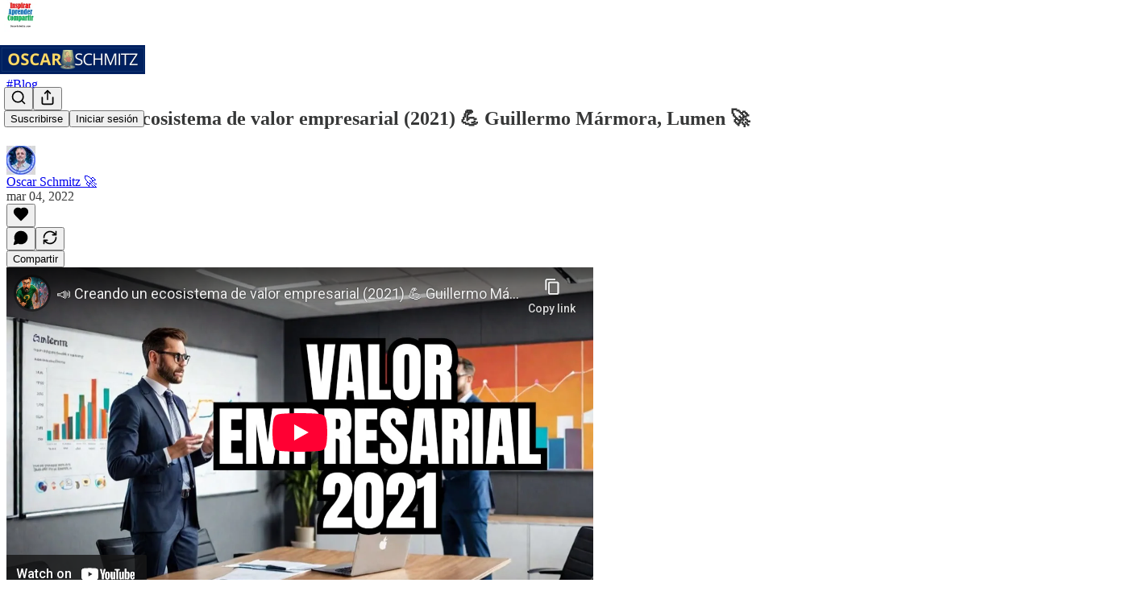

--- FILE ---
content_type: text/html; charset=utf-8
request_url: https://martescoach.oscarschmitz.com/p/creando-un-ecosistema-de-valor-empresarial
body_size: 48448
content:
<!DOCTYPE html>
<html lang="es">
    <head>
        <meta charset="utf-8" />
        <meta name="norton-safeweb-site-verification" content="24usqpep0ejc5w6hod3dulxwciwp0djs6c6ufp96av3t4whuxovj72wfkdjxu82yacb7430qjm8adbd5ezlt4592dq4zrvadcn9j9n-0btgdzpiojfzno16-fnsnu7xd" />
        
        <link rel="preconnect" href="https://substackcdn.com" />
        

        
            <title data-rh="true">📣 Creando un ecosistema de valor empresarial (2021) 💪 Guillermo Mármora, Lumen 🚀</title>
            
            <meta data-rh="true" name="theme-color" content="#ffffff"/><meta data-rh="true" property="og:type" content="article"/><meta data-rh="true" property="og:title" content="📣 Creando un ecosistema de valor empresarial (2021) 💪 Guillermo Mármora, Lumen 🚀"/><meta data-rh="true" name="twitter:title" content="📣 Creando un ecosistema de valor empresarial (2021) 💪 Guillermo Mármora, Lumen 🚀"/><meta data-rh="true" name="description" content="🎙️ El crecimiento de la colaboración se ha expandido en todos los mercados en este nuevo contexto laboral, que ha impactado en los conceptos de plataformas y ecosistemas de colaboración 💪 #LumenLatamForum #Colaboracion #Plataforma"/><meta data-rh="true" property="og:description" content="🎙️ El crecimiento de la colaboración se ha expandido en todos los mercados en este nuevo contexto laboral, que ha impactado en los conceptos de plataformas y ecosistemas de colaboración 💪 #LumenLatamForum #Colaboracion #Plataforma"/><meta data-rh="true" name="twitter:description" content="🎙️ El crecimiento de la colaboración se ha expandido en todos los mercados en este nuevo contexto laboral, que ha impactado en los conceptos de plataformas y ecosistemas de colaboración 💪 #LumenLatamForum #Colaboracion #Plataforma"/><meta data-rh="true" property="og:image" content="https://substackcdn.com/image/youtube/w_728,c_limit/gBv3UBZvtlU"/><meta data-rh="true" name="twitter:image" content="https://substackcdn.com/image/fetch/$s_!oCPP!,f_auto,q_auto:best,fl_progressive:steep/https%3A%2F%2Fschmitzoscar.substack.com%2Fapi%2Fv1%2Fpost_preview%2F99201180%2Ftwitter.jpg%3Fversion%3D4"/><meta data-rh="true" name="twitter:card" content="summary_large_image"/>
            
            
        

        

        <style>
          @layer legacy, tailwind, pencraftReset, pencraft;
        </style>

        
        <link rel="preload" as="style" href="https://substackcdn.com/bundle/theme/main.6193e83abbfebd32a25d.css" />
        
        <link rel="preload" as="style" href="https://substackcdn.com/bundle/theme/color_links.c9908948e2f4e05476e6.css" />
        
        
        
        <link rel="preload" as="font" href="https://fonts.gstatic.com/s/spectral/v13/rnCr-xNNww_2s0amA9M5knjsS_ul.woff2" crossorigin />
        

        
            
                <link rel="stylesheet" type="text/css" href="https://substackcdn.com/bundle/static/css/97276.571613c3.css" />
            
                <link rel="stylesheet" type="text/css" href="https://substackcdn.com/bundle/static/css/37045.0b7473d2.css" />
            
                <link rel="stylesheet" type="text/css" href="https://substackcdn.com/bundle/static/css/20852.9cd7f82f.css" />
            
                <link rel="stylesheet" type="text/css" href="https://substackcdn.com/bundle/static/css/88577.8d59a919.css" />
            
                <link rel="stylesheet" type="text/css" href="https://substackcdn.com/bundle/static/css/86272.d30f5e76.css" />
            
                <link rel="stylesheet" type="text/css" href="https://substackcdn.com/bundle/static/css/71385.463006e7.css" />
            
                <link rel="stylesheet" type="text/css" href="https://substackcdn.com/bundle/static/css/35234.87d970cd.css" />
            
                <link rel="stylesheet" type="text/css" href="https://substackcdn.com/bundle/static/css/30.448b38a4.css" />
            
                <link rel="stylesheet" type="text/css" href="https://substackcdn.com/bundle/static/css/23401.05cbcafd.css" />
            
                <link rel="stylesheet" type="text/css" href="https://substackcdn.com/bundle/static/css/15136.b664b468.css" />
            
                <link rel="stylesheet" type="text/css" href="https://substackcdn.com/bundle/static/css/main.aba729d8.css" />
            
                <link rel="stylesheet" type="text/css" href="https://substackcdn.com/bundle/static/css/30.448b38a4.css" />
            
                <link rel="stylesheet" type="text/css" href="https://substackcdn.com/bundle/static/css/35234.87d970cd.css" />
            
                <link rel="stylesheet" type="text/css" href="https://substackcdn.com/bundle/static/css/71385.463006e7.css" />
            
                <link rel="stylesheet" type="text/css" href="https://substackcdn.com/bundle/static/css/86272.d30f5e76.css" />
            
                <link rel="stylesheet" type="text/css" href="https://substackcdn.com/bundle/static/css/88577.8d59a919.css" />
            
                <link rel="stylesheet" type="text/css" href="https://substackcdn.com/bundle/static/css/37045.0b7473d2.css" />
            
                <link rel="stylesheet" type="text/css" href="https://substackcdn.com/bundle/static/css/86379.813be60f.css" />
            
                <link rel="stylesheet" type="text/css" href="https://substackcdn.com/bundle/static/css/23401.05cbcafd.css" />
            
                <link rel="stylesheet" type="text/css" href="https://substackcdn.com/bundle/static/css/15136.b664b468.css" />
            
        

        
        
        
        
        <meta name="viewport" content="width=device-width, initial-scale=1, maximum-scale=1, user-scalable=0, viewport-fit=cover" />
        <meta name="author" content="Oscar Schmitz 🚀" />
        <meta property="og:url" content="https://martescoach.oscarschmitz.com/p/creando-un-ecosistema-de-valor-empresarial" />
        
        
        <link rel="canonical" href="https://martescoach.oscarschmitz.com/p/creando-un-ecosistema-de-valor-empresarial" />
        

        

        
            <meta name="google-site-verification" content="&lt;img src=&#34;https://tracker.metricool.com/c3po.jpg?hash=c4c5c38d11dafa5a848fc17a1ee65713&#34;/&gt;" />
        

        
            <meta name="facebook-domain-verification" content="&lt;img src=&#34;https://tracker.metricool.com/c3po.jpg?hash=c4c5c38d11dafa5a848fc17a1ee65713&#34;/&gt;" />
        

        
            
                <link rel="shortcut icon" href="https://substackcdn.com/image/fetch/$s_!ao2p!,f_auto,q_auto:good,fl_progressive:steep/https%3A%2F%2Fbucketeer-e05bbc84-baa3-437e-9518-adb32be77984.s3.amazonaws.com%2Fpublic%2Fimages%2F30cd9b3f-d8dc-4652-9fb2-d5e341535390%2Ffavicon.ico">
            
        
            
                <link rel="icon" type="image/png" sizes="16x16" href="https://substackcdn.com/image/fetch/$s_!Yyb8!,f_auto,q_auto:good,fl_progressive:steep/https%3A%2F%2Fbucketeer-e05bbc84-baa3-437e-9518-adb32be77984.s3.amazonaws.com%2Fpublic%2Fimages%2F30cd9b3f-d8dc-4652-9fb2-d5e341535390%2Ffavicon-16x16.png">
            
        
            
                <link rel="icon" type="image/png" sizes="32x32" href="https://substackcdn.com/image/fetch/$s_!HmX0!,f_auto,q_auto:good,fl_progressive:steep/https%3A%2F%2Fbucketeer-e05bbc84-baa3-437e-9518-adb32be77984.s3.amazonaws.com%2Fpublic%2Fimages%2F30cd9b3f-d8dc-4652-9fb2-d5e341535390%2Ffavicon-32x32.png">
            
        
            
                <link rel="icon" type="image/png" sizes="48x48" href="https://substackcdn.com/image/fetch/$s_!1Fsk!,f_auto,q_auto:good,fl_progressive:steep/https%3A%2F%2Fbucketeer-e05bbc84-baa3-437e-9518-adb32be77984.s3.amazonaws.com%2Fpublic%2Fimages%2F30cd9b3f-d8dc-4652-9fb2-d5e341535390%2Ffavicon-48x48.png">
            
        
            
                <link rel="apple-touch-icon" sizes="57x57" href="https://substackcdn.com/image/fetch/$s_!k9yX!,f_auto,q_auto:good,fl_progressive:steep/https%3A%2F%2Fbucketeer-e05bbc84-baa3-437e-9518-adb32be77984.s3.amazonaws.com%2Fpublic%2Fimages%2F30cd9b3f-d8dc-4652-9fb2-d5e341535390%2Fapple-touch-icon-57x57.png">
            
        
            
                <link rel="apple-touch-icon" sizes="60x60" href="https://substackcdn.com/image/fetch/$s_!dVC3!,f_auto,q_auto:good,fl_progressive:steep/https%3A%2F%2Fbucketeer-e05bbc84-baa3-437e-9518-adb32be77984.s3.amazonaws.com%2Fpublic%2Fimages%2F30cd9b3f-d8dc-4652-9fb2-d5e341535390%2Fapple-touch-icon-60x60.png">
            
        
            
                <link rel="apple-touch-icon" sizes="72x72" href="https://substackcdn.com/image/fetch/$s_!VYUD!,f_auto,q_auto:good,fl_progressive:steep/https%3A%2F%2Fbucketeer-e05bbc84-baa3-437e-9518-adb32be77984.s3.amazonaws.com%2Fpublic%2Fimages%2F30cd9b3f-d8dc-4652-9fb2-d5e341535390%2Fapple-touch-icon-72x72.png">
            
        
            
                <link rel="apple-touch-icon" sizes="76x76" href="https://substackcdn.com/image/fetch/$s_!BKoS!,f_auto,q_auto:good,fl_progressive:steep/https%3A%2F%2Fbucketeer-e05bbc84-baa3-437e-9518-adb32be77984.s3.amazonaws.com%2Fpublic%2Fimages%2F30cd9b3f-d8dc-4652-9fb2-d5e341535390%2Fapple-touch-icon-76x76.png">
            
        
            
                <link rel="apple-touch-icon" sizes="114x114" href="https://substackcdn.com/image/fetch/$s_!bfEW!,f_auto,q_auto:good,fl_progressive:steep/https%3A%2F%2Fbucketeer-e05bbc84-baa3-437e-9518-adb32be77984.s3.amazonaws.com%2Fpublic%2Fimages%2F30cd9b3f-d8dc-4652-9fb2-d5e341535390%2Fapple-touch-icon-114x114.png">
            
        
            
                <link rel="apple-touch-icon" sizes="120x120" href="https://substackcdn.com/image/fetch/$s_!nqdB!,f_auto,q_auto:good,fl_progressive:steep/https%3A%2F%2Fbucketeer-e05bbc84-baa3-437e-9518-adb32be77984.s3.amazonaws.com%2Fpublic%2Fimages%2F30cd9b3f-d8dc-4652-9fb2-d5e341535390%2Fapple-touch-icon-120x120.png">
            
        
            
                <link rel="apple-touch-icon" sizes="144x144" href="https://substackcdn.com/image/fetch/$s_!4F2Q!,f_auto,q_auto:good,fl_progressive:steep/https%3A%2F%2Fbucketeer-e05bbc84-baa3-437e-9518-adb32be77984.s3.amazonaws.com%2Fpublic%2Fimages%2F30cd9b3f-d8dc-4652-9fb2-d5e341535390%2Fapple-touch-icon-144x144.png">
            
        
            
                <link rel="apple-touch-icon" sizes="152x152" href="https://substackcdn.com/image/fetch/$s_!OTtQ!,f_auto,q_auto:good,fl_progressive:steep/https%3A%2F%2Fbucketeer-e05bbc84-baa3-437e-9518-adb32be77984.s3.amazonaws.com%2Fpublic%2Fimages%2F30cd9b3f-d8dc-4652-9fb2-d5e341535390%2Fapple-touch-icon-152x152.png">
            
        
            
                <link rel="apple-touch-icon" sizes="167x167" href="https://substackcdn.com/image/fetch/$s_!j80i!,f_auto,q_auto:good,fl_progressive:steep/https%3A%2F%2Fbucketeer-e05bbc84-baa3-437e-9518-adb32be77984.s3.amazonaws.com%2Fpublic%2Fimages%2F30cd9b3f-d8dc-4652-9fb2-d5e341535390%2Fapple-touch-icon-167x167.png">
            
        
            
                <link rel="apple-touch-icon" sizes="180x180" href="https://substackcdn.com/image/fetch/$s_!Xvs_!,f_auto,q_auto:good,fl_progressive:steep/https%3A%2F%2Fbucketeer-e05bbc84-baa3-437e-9518-adb32be77984.s3.amazonaws.com%2Fpublic%2Fimages%2F30cd9b3f-d8dc-4652-9fb2-d5e341535390%2Fapple-touch-icon-180x180.png">
            
        
            
                <link rel="apple-touch-icon" sizes="1024x1024" href="https://substackcdn.com/image/fetch/$s_!XN1X!,f_auto,q_auto:good,fl_progressive:steep/https%3A%2F%2Fbucketeer-e05bbc84-baa3-437e-9518-adb32be77984.s3.amazonaws.com%2Fpublic%2Fimages%2F30cd9b3f-d8dc-4652-9fb2-d5e341535390%2Fapple-touch-icon-1024x1024.png">
            
        
            
        
            
        
            
        

        

        
            <link rel="alternate" type="application/rss+xml" href="/feed?sectionId=48470" title="#MartesCoach de Oscar Schmitz 🚀"/>
        

        
        
          <style>
            @font-face{font-family:'Spectral';font-style:italic;font-weight:400;font-display:fallback;src:url(https://fonts.gstatic.com/s/spectral/v13/rnCt-xNNww_2s0amA9M8on7mTNmnUHowCw.woff2) format('woff2');unicode-range:U+0301,U+0400-045F,U+0490-0491,U+04B0-04B1,U+2116}@font-face{font-family:'Spectral';font-style:italic;font-weight:400;font-display:fallback;src:url(https://fonts.gstatic.com/s/spectral/v13/rnCt-xNNww_2s0amA9M8onXmTNmnUHowCw.woff2) format('woff2');unicode-range:U+0102-0103,U+0110-0111,U+0128-0129,U+0168-0169,U+01A0-01A1,U+01AF-01B0,U+0300-0301,U+0303-0304,U+0308-0309,U+0323,U+0329,U+1EA0-1EF9,U+20AB}@font-face{font-family:'Spectral';font-style:italic;font-weight:400;font-display:fallback;src:url(https://fonts.gstatic.com/s/spectral/v13/rnCt-xNNww_2s0amA9M8onTmTNmnUHowCw.woff2) format('woff2');unicode-range:U+0100-02AF,U+0304,U+0308,U+0329,U+1E00-1E9F,U+1EF2-1EFF,U+2020,U+20A0-20AB,U+20AD-20CF,U+2113,U+2C60-2C7F,U+A720-A7FF}@font-face{font-family:'Spectral';font-style:italic;font-weight:400;font-display:fallback;src:url(https://fonts.gstatic.com/s/spectral/v13/rnCt-xNNww_2s0amA9M8onrmTNmnUHo.woff2) format('woff2');unicode-range:U+0000-00FF,U+0131,U+0152-0153,U+02BB-02BC,U+02C6,U+02DA,U+02DC,U+0304,U+0308,U+0329,U+2000-206F,U+2074,U+20AC,U+2122,U+2191,U+2193,U+2212,U+2215,U+FEFF,U+FFFD}@font-face{font-family:'Spectral';font-style:normal;font-weight:400;font-display:fallback;src:url(https://fonts.gstatic.com/s/spectral/v13/rnCr-xNNww_2s0amA9M9knjsS_ulYHs.woff2) format('woff2');unicode-range:U+0301,U+0400-045F,U+0490-0491,U+04B0-04B1,U+2116}@font-face{font-family:'Spectral';font-style:normal;font-weight:400;font-display:fallback;src:url(https://fonts.gstatic.com/s/spectral/v13/rnCr-xNNww_2s0amA9M2knjsS_ulYHs.woff2) format('woff2');unicode-range:U+0102-0103,U+0110-0111,U+0128-0129,U+0168-0169,U+01A0-01A1,U+01AF-01B0,U+0300-0301,U+0303-0304,U+0308-0309,U+0323,U+0329,U+1EA0-1EF9,U+20AB}@font-face{font-family:'Spectral';font-style:normal;font-weight:400;font-display:fallback;src:url(https://fonts.gstatic.com/s/spectral/v13/rnCr-xNNww_2s0amA9M3knjsS_ulYHs.woff2) format('woff2');unicode-range:U+0100-02AF,U+0304,U+0308,U+0329,U+1E00-1E9F,U+1EF2-1EFF,U+2020,U+20A0-20AB,U+20AD-20CF,U+2113,U+2C60-2C7F,U+A720-A7FF}@font-face{font-family:'Spectral';font-style:normal;font-weight:400;font-display:fallback;src:url(https://fonts.gstatic.com/s/spectral/v13/rnCr-xNNww_2s0amA9M5knjsS_ul.woff2) format('woff2');unicode-range:U+0000-00FF,U+0131,U+0152-0153,U+02BB-02BC,U+02C6,U+02DA,U+02DC,U+0304,U+0308,U+0329,U+2000-206F,U+2074,U+20AC,U+2122,U+2191,U+2193,U+2212,U+2215,U+FEFF,U+FFFD}@font-face{font-family:'Spectral';font-style:normal;font-weight:600;font-display:fallback;src:url(https://fonts.gstatic.com/s/spectral/v13/rnCs-xNNww_2s0amA9vmtm3FafaPWnIIMrY.woff2) format('woff2');unicode-range:U+0301,U+0400-045F,U+0490-0491,U+04B0-04B1,U+2116}@font-face{font-family:'Spectral';font-style:normal;font-weight:600;font-display:fallback;src:url(https://fonts.gstatic.com/s/spectral/v13/rnCs-xNNww_2s0amA9vmtm3OafaPWnIIMrY.woff2) format('woff2');unicode-range:U+0102-0103,U+0110-0111,U+0128-0129,U+0168-0169,U+01A0-01A1,U+01AF-01B0,U+0300-0301,U+0303-0304,U+0308-0309,U+0323,U+0329,U+1EA0-1EF9,U+20AB}@font-face{font-family:'Spectral';font-style:normal;font-weight:600;font-display:fallback;src:url(https://fonts.gstatic.com/s/spectral/v13/rnCs-xNNww_2s0amA9vmtm3PafaPWnIIMrY.woff2) format('woff2');unicode-range:U+0100-02AF,U+0304,U+0308,U+0329,U+1E00-1E9F,U+1EF2-1EFF,U+2020,U+20A0-20AB,U+20AD-20CF,U+2113,U+2C60-2C7F,U+A720-A7FF}@font-face{font-family:'Spectral';font-style:normal;font-weight:600;font-display:fallback;src:url(https://fonts.gstatic.com/s/spectral/v13/rnCs-xNNww_2s0amA9vmtm3BafaPWnII.woff2) format('woff2');unicode-range:U+0000-00FF,U+0131,U+0152-0153,U+02BB-02BC,U+02C6,U+02DA,U+02DC,U+0304,U+0308,U+0329,U+2000-206F,U+2074,U+20AC,U+2122,U+2191,U+2193,U+2212,U+2215,U+FEFF,U+FFFD}
            
          </style>
        
        

        <style>:root{--color_theme_bg_pop:#5365d0;--background_pop:#5365d0;--cover_bg_color:#FFFFFF;--cover_bg_color_secondary:#f0f0f0;--background_pop_darken:#3f53cb;--print_on_pop:#ffffff;--color_theme_bg_pop_darken:#3f53cb;--color_theme_print_on_pop:#ffffff;--color_theme_bg_pop_20:rgba(83, 101, 208, 0.2);--color_theme_bg_pop_30:rgba(83, 101, 208, 0.3);--print_pop:#5365d0;--color_theme_accent:#5365d0;--cover_print_primary:#363737;--cover_print_secondary:#757575;--cover_print_tertiary:#b6b6b6;--cover_border_color:#5365d0;--home_hero:magaziney;--home_posts:custom;--web_bg_color:#ffffff;--background_contrast_1:#f0f0f0;--background_contrast_2:#dddddd;--background_contrast_3:#b7b7b7;--background_contrast_4:#929292;--background_contrast_5:#515151;--color_theme_bg_contrast_1:#f0f0f0;--color_theme_bg_contrast_2:#dddddd;--color_theme_bg_contrast_3:#b7b7b7;--color_theme_bg_contrast_4:#929292;--color_theme_bg_contrast_5:#515151;--color_theme_bg_elevated:#ffffff;--color_theme_bg_elevated_secondary:#f0f0f0;--color_theme_bg_elevated_tertiary:#dddddd;--color_theme_detail:#e6e6e6;--background_contrast_pop:rgba(83, 101, 208, 0.4);--color_theme_bg_contrast_pop:rgba(83, 101, 208, 0.4);--theme_bg_is_dark:0;--print_on_web_bg_color:#363737;--print_secondary_on_web_bg_color:#868787;--background_pop_rgb:83, 101, 208;--color_theme_bg_pop_rgb:83, 101, 208;--color_theme_accent_rgb:83, 101, 208;}</style>

        
            <link rel="stylesheet" href="https://substackcdn.com/bundle/theme/main.6193e83abbfebd32a25d.css" />
        
            <link rel="stylesheet" href="https://substackcdn.com/bundle/theme/color_links.c9908948e2f4e05476e6.css" />
        

        <style></style>

        

        

        

        
            <script async="true" src="https://www.googletagmanager.com/gtag/js?id=G-VY0XERCW4Y&l=GA4DataLayer" >
            </script>
        
    </head>

    <body class="">
        

        

        

        

        <div id="entry">
            <div id="main" class="main typography use-theme-bg"><div class="pencraft pc-display-contents pc-reset pubTheme-yiXxQA"><div data-testid="navbar" class="main-menu"><div class="mainMenuContent-DME8DR"><div style="position:relative;height:87px;" class="pencraft pc-display-flex pc-gap-12 pc-paddingLeft-20 pc-paddingRight-20 pc-justifyContent-space-between pc-alignItems-center pc-reset border-bottom-detail-k1F6C4 topBar-pIF0J1"><div style="flex-basis:0px;flex-grow:1;" class="logoContainer-p12gJb"><a href="/" native class="pencraft pc-display-contents pc-reset"><div draggable="false" class="pencraft pc-display-flex pc-position-relative pc-reset"><div style="width:40px;height:40px;" class="pencraft pc-display-flex pc-reset bg-white-ZBV5av pc-borderRadius-sm overflow-hidden-WdpwT6 sizing-border-box-DggLA4"><picture><source type="image/webp" srcset="https://substackcdn.com/image/fetch/$s_!deMn!,w_80,h_80,c_fill,f_webp,q_auto:good,fl_progressive:steep,g_auto/https%3A%2F%2Fbucketeer-e05bbc84-baa3-437e-9518-adb32be77984.s3.amazonaws.com%2Fpublic%2Fimages%2F07d7b79c-d989-4e84-b66e-38d8df1e6f64_1280x1280.png"/><img src="https://substackcdn.com/image/fetch/$s_!deMn!,w_80,h_80,c_fill,f_auto,q_auto:good,fl_progressive:steep,g_auto/https%3A%2F%2Fbucketeer-e05bbc84-baa3-437e-9518-adb32be77984.s3.amazonaws.com%2Fpublic%2Fimages%2F07d7b79c-d989-4e84-b66e-38d8df1e6f64_1280x1280.png" sizes="100vw" alt="#MartesCoach de Oscar Schmitz 🚀" width="80" height="80" style="width:40px;height:40px;" draggable="false" class="img-OACg1c object-fit-cover-u4ReeV pencraft pc-reset"/></picture></div></div></a></div><div style="flex-grow:0;" class="titleContainer-DJYq5v"><h1 class="pencraft pc-reset font-pub-headings-FE5byy reset-IxiVJZ title-oOnUGd titleWithWordmark-GfqxEZ"><a href="/" class="pencraft pc-display-contents pc-reset"><img alt="#MartesCoach de Oscar Schmitz 🚀" src="https://substackcdn.com/image/fetch/$s_!FJfq!,e_trim:10:white/e_trim:10:transparent/h_72,c_limit,f_auto,q_auto:good,fl_progressive:steep/https%3A%2F%2Fsubstack-post-media.s3.amazonaws.com%2Fpublic%2Fimages%2F6835b2bd-a901-4968-b912-d8b1f6b4b094_750x150.png" style="display:block;height:36px;"/></a></h1></div><div style="flex-basis:0px;flex-grow:1;" class="pencraft pc-display-flex pc-justifyContent-flex-end pc-alignItems-center pc-reset"><div class="buttonsContainer-SJBuep"><div class="pencraft pc-display-flex pc-gap-8 pc-justifyContent-flex-end pc-alignItems-center pc-reset navbar-buttons"><div class="pencraft pc-display-flex pc-gap-4 pc-reset"><span data-state="closed"><button tabindex="0" type="button" aria-label="Search" class="pencraft pc-reset pencraft iconButton-mq_Et5 iconButtonBase-dJGHgN buttonBase-GK1x3M buttonStyle-r7yGCK size_md-gCDS3o priority_tertiary-rlke8z"><svg xmlns="http://www.w3.org/2000/svg" width="20" height="20" viewBox="0 0 24 24" fill="none" stroke="currentColor" stroke-width="2" stroke-linecap="round" stroke-linejoin="round" class="lucide lucide-search"><circle cx="11" cy="11" r="8"></circle><path d="m21 21-4.3-4.3"></path></svg></button></span><button tabindex="0" type="button" aria-label="Compartir publicación" id="headlessui-menu-button-P0-5" aria-haspopup="menu" aria-expanded="false" data-headlessui-state class="pencraft pc-reset pencraft iconButton-mq_Et5 iconButtonBase-dJGHgN buttonBase-GK1x3M buttonStyle-r7yGCK size_md-gCDS3o priority_tertiary-rlke8z"><svg xmlns="http://www.w3.org/2000/svg" width="20" height="20" viewBox="0 0 24 24" fill="none" stroke="currentColor" stroke-width="2" stroke-linecap="round" stroke-linejoin="round" class="lucide lucide-share"><path d="M4 12v8a2 2 0 0 0 2 2h12a2 2 0 0 0 2-2v-8"></path><polyline points="16 6 12 2 8 6"></polyline><line x1="12" x2="12" y1="2" y2="15"></line></svg></button></div><button tabindex="0" type="button" data-testid="noncontributor-cta-button" class="pencraft pc-reset pencraft buttonBase-GK1x3M buttonText-X0uSmG buttonStyle-r7yGCK priority_primary-RfbeYt size_md-gCDS3o">Suscribirse</button><button tabindex="0" type="button" native data-href="https://substack.com/sign-in?redirect=%2Fp%2Fcreando-un-ecosistema-de-valor-empresarial&amp;for_pub=schmitzoscar" class="pencraft pc-reset pencraft buttonBase-GK1x3M buttonText-X0uSmG buttonStyle-r7yGCK priority_tertiary-rlke8z size_md-gCDS3o">Iniciar sesión</button></div></div></div></div></div><div style="height:88px;"></div></div></div><div><script type="application/ld+json">{"@context":"https://schema.org","@type":"NewsArticle","url":"https://martescoach.oscarschmitz.com/p/creando-un-ecosistema-de-valor-empresarial","mainEntityOfPage":"https://martescoach.oscarschmitz.com/p/creando-un-ecosistema-de-valor-empresarial","headline":"\uD83D\uDCE3 Creando un ecosistema de valor empresarial (2021) \uD83D\uDCAA Guillermo M\u00E1rmora, Lumen \uD83D\uDE80","description":"\uD83C\uDF99\uFE0F El crecimiento de la colaboraci\u00F3n se ha expandido en todos los mercados en este nuevo contexto laboral, que ha impactado en los conceptos de plataformas y ecosistemas de colaboraci\u00F3n \uD83D\uDCAA #LumenLatamForum #Colaboracion #Plataforma","image":[{"@type":"ImageObject","url":"https://substackcdn.com/image/youtube/w_728,c_limit/gBv3UBZvtlU"}],"datePublished":"2022-03-04T11:00:00+00:00","dateModified":"2022-03-04T11:00:00+00:00","isAccessibleForFree":true,"author":[{"@type":"Person","name":"Oscar Schmitz \uD83D\uDE80","url":"https://substack.com/@schmitzoscar","description":"Coach Transformacional | Knowmad \uD83D\uDCA1 Acelero la innovaci\u00F3n y el cambio empresarial con alto impacto, convirtiendo la disrupci\u00F3n en crecimiento rentable \uD83D\uDCA1 Crear con Inteligencia Artificial, Automation y Data Analytics \uD83D\uDE80","identifier":"user:115289719","sameAs":["https://twitter.com/SchmitzOscar"],"image":{"@type":"ImageObject","contentUrl":"https://substackcdn.com/image/fetch/$s_!3CrY!,f_auto,q_auto:good,fl_progressive:steep/https%3A%2F%2Fsubstack-post-media.s3.amazonaws.com%2Fpublic%2Fimages%2F24bce9c1-4c48-47cc-8093-ef4e4ef44be8_651x651.png","thumbnailUrl":"https://substackcdn.com/image/fetch/$s_!3CrY!,w_128,h_128,c_limit,f_auto,q_auto:good,fl_progressive:steep/https%3A%2F%2Fsubstack-post-media.s3.amazonaws.com%2Fpublic%2Fimages%2F24bce9c1-4c48-47cc-8093-ef4e4ef44be8_651x651.png"}}],"publisher":{"@type":"Organization","name":"#MartesCoach de Oscar Schmitz \uD83D\uDE80","url":"https://martescoach.oscarschmitz.com","description":"Transformando lo imposible en posible (coaching ejecutivo, innovaci\u00F3n tecnol\u00F3gica y negocios disruptivos)","interactionStatistic":{"@type":"InteractionCounter","name":"Subscribers","interactionType":"https://schema.org/SubscribeAction","userInteractionCount":10000},"identifier":"pub:1245211","logo":{"@type":"ImageObject","url":"https://substackcdn.com/image/fetch/$s_!deMn!,f_auto,q_auto:good,fl_progressive:steep/https%3A%2F%2Fbucketeer-e05bbc84-baa3-437e-9518-adb32be77984.s3.amazonaws.com%2Fpublic%2Fimages%2F07d7b79c-d989-4e84-b66e-38d8df1e6f64_1280x1280.png","contentUrl":"https://substackcdn.com/image/fetch/$s_!deMn!,f_auto,q_auto:good,fl_progressive:steep/https%3A%2F%2Fbucketeer-e05bbc84-baa3-437e-9518-adb32be77984.s3.amazonaws.com%2Fpublic%2Fimages%2F07d7b79c-d989-4e84-b66e-38d8df1e6f64_1280x1280.png","thumbnailUrl":"https://substackcdn.com/image/fetch/$s_!deMn!,w_128,h_128,c_limit,f_auto,q_auto:good,fl_progressive:steep/https%3A%2F%2Fbucketeer-e05bbc84-baa3-437e-9518-adb32be77984.s3.amazonaws.com%2Fpublic%2Fimages%2F07d7b79c-d989-4e84-b66e-38d8df1e6f64_1280x1280.png"},"image":{"@type":"ImageObject","url":"https://substackcdn.com/image/fetch/$s_!deMn!,f_auto,q_auto:good,fl_progressive:steep/https%3A%2F%2Fbucketeer-e05bbc84-baa3-437e-9518-adb32be77984.s3.amazonaws.com%2Fpublic%2Fimages%2F07d7b79c-d989-4e84-b66e-38d8df1e6f64_1280x1280.png","contentUrl":"https://substackcdn.com/image/fetch/$s_!deMn!,f_auto,q_auto:good,fl_progressive:steep/https%3A%2F%2Fbucketeer-e05bbc84-baa3-437e-9518-adb32be77984.s3.amazonaws.com%2Fpublic%2Fimages%2F07d7b79c-d989-4e84-b66e-38d8df1e6f64_1280x1280.png","thumbnailUrl":"https://substackcdn.com/image/fetch/$s_!deMn!,w_128,h_128,c_limit,f_auto,q_auto:good,fl_progressive:steep/https%3A%2F%2Fbucketeer-e05bbc84-baa3-437e-9518-adb32be77984.s3.amazonaws.com%2Fpublic%2Fimages%2F07d7b79c-d989-4e84-b66e-38d8df1e6f64_1280x1280.png"},"sameAs":["https://twitter.com/SchmitzOscar"]},"interactionStatistic":[{"@type":"InteractionCounter","interactionType":"https://schema.org/LikeAction","userInteractionCount":0},{"@type":"InteractionCounter","interactionType":"https://schema.org/ShareAction","userInteractionCount":0},{"@type":"InteractionCounter","interactionType":"https://schema.org/CommentAction","userInteractionCount":0}]}</script><div aria-label="Post" role="main" class="single-post-container"><div class="container"><div class="single-post"><div class="pencraft pc-display-contents pc-reset pubTheme-yiXxQA"><article class="typography newsletter-post post"><div role="region" aria-label="Encabezado del post" class="post-header"><div class="pencraft pc-display-flex pc-reset post-label"><a href="https://martescoach.oscarschmitz.com/s/blog/?utm_source=substack&amp;utm_medium=menu" class="pencraft pc-reset color-secondary-ls1g8s line-height-20-t4M0El font-meta-MWBumP size-14-MLPa7j weight-medium-fw81nC transform-uppercase-yKDgcq reset-IxiVJZ meta-EgzBVA">#Blog</a></div><h1 dir="auto" class="post-title published title-X77sOw">📣 Creando un ecosistema de valor empresarial (2021) 💪 Guillermo Mármora, Lumen 🚀</h1><div aria-label="Publicar UFI" role="region" class="pencraft pc-display-flex pc-flexDirection-column pc-paddingBottom-16 pc-reset"><div class="pencraft pc-display-flex pc-flexDirection-column pc-paddingTop-16 pc-paddingBottom-16 pc-reset"><div class="pencraft pc-display-flex pc-gap-12 pc-alignItems-center pc-reset byline-wrapper"><div class="pencraft pc-display-flex pc-reset"><div class="pencraft pc-display-flex pc-flexDirection-row pc-gap-8 pc-alignItems-center pc-justifyContent-flex-start pc-reset"><div style="--scale:36px;--offset:9px;--border-width:4.5px;" class="pencraft pc-display-flex pc-flexDirection-row pc-alignItems-center pc-justifyContent-flex-start pc-reset ltr-qDBmby"><a href="https://substack.com/@schmitzoscar" aria-label="Ver el perfil de Oscar Schmitz 🚀" class="pencraft pc-display-contents pc-reset"><div style="--scale:36px;" tabindex="0" class="pencraft pc-display-flex pc-width-36 pc-height-36 pc-justifyContent-center pc-alignItems-center pc-position-relative pc-reset bg-secondary-UUD3_J flex-auto-j3S2WA animate-XFJxE4 outline-detail-vcQLyr pc-borderRadius-full overflow-hidden-WdpwT6 sizing-border-box-DggLA4 pressable-sm-YIJFKJ showFocus-sk_vEm container-TAtrWj interactive-UkK0V6 avatar-u8q6xB last-JfNEJ_"><div style="--scale:36px;" title="Oscar Schmitz 🚀" class="pencraft pc-display-flex pc-width-36 pc-height-36 pc-justifyContent-center pc-alignItems-center pc-position-relative pc-reset bg-secondary-UUD3_J flex-auto-j3S2WA outline-detail-vcQLyr pc-borderRadius-full overflow-hidden-WdpwT6 sizing-border-box-DggLA4 container-TAtrWj"><picture><source type="image/webp" srcset="https://substackcdn.com/image/fetch/$s_!3CrY!,w_36,h_36,c_fill,f_webp,q_auto:good,fl_progressive:steep/https%3A%2F%2Fsubstack-post-media.s3.amazonaws.com%2Fpublic%2Fimages%2F24bce9c1-4c48-47cc-8093-ef4e4ef44be8_651x651.png 36w, https://substackcdn.com/image/fetch/$s_!3CrY!,w_72,h_72,c_fill,f_webp,q_auto:good,fl_progressive:steep/https%3A%2F%2Fsubstack-post-media.s3.amazonaws.com%2Fpublic%2Fimages%2F24bce9c1-4c48-47cc-8093-ef4e4ef44be8_651x651.png 72w, https://substackcdn.com/image/fetch/$s_!3CrY!,w_108,h_108,c_fill,f_webp,q_auto:good,fl_progressive:steep/https%3A%2F%2Fsubstack-post-media.s3.amazonaws.com%2Fpublic%2Fimages%2F24bce9c1-4c48-47cc-8093-ef4e4ef44be8_651x651.png 108w" sizes="36px"/><img src="https://substackcdn.com/image/fetch/$s_!3CrY!,w_36,h_36,c_fill,f_auto,q_auto:good,fl_progressive:steep/https%3A%2F%2Fsubstack-post-media.s3.amazonaws.com%2Fpublic%2Fimages%2F24bce9c1-4c48-47cc-8093-ef4e4ef44be8_651x651.png" sizes="36px" alt="Avatar de Oscar Schmitz 🚀" srcset="https://substackcdn.com/image/fetch/$s_!3CrY!,w_36,h_36,c_fill,f_auto,q_auto:good,fl_progressive:steep/https%3A%2F%2Fsubstack-post-media.s3.amazonaws.com%2Fpublic%2Fimages%2F24bce9c1-4c48-47cc-8093-ef4e4ef44be8_651x651.png 36w, https://substackcdn.com/image/fetch/$s_!3CrY!,w_72,h_72,c_fill,f_auto,q_auto:good,fl_progressive:steep/https%3A%2F%2Fsubstack-post-media.s3.amazonaws.com%2Fpublic%2Fimages%2F24bce9c1-4c48-47cc-8093-ef4e4ef44be8_651x651.png 72w, https://substackcdn.com/image/fetch/$s_!3CrY!,w_108,h_108,c_fill,f_auto,q_auto:good,fl_progressive:steep/https%3A%2F%2Fsubstack-post-media.s3.amazonaws.com%2Fpublic%2Fimages%2F24bce9c1-4c48-47cc-8093-ef4e4ef44be8_651x651.png 108w" width="36" height="36" draggable="false" class="img-OACg1c object-fit-cover-u4ReeV pencraft pc-reset"/></picture></div></div></a></div></div></div><div class="pencraft pc-display-flex pc-flexDirection-column pc-reset"><div class="pencraft pc-reset color-pub-primary-text-NyXPlw line-height-20-t4M0El font-meta-MWBumP size-11-NuY2Zx weight-medium-fw81nC transform-uppercase-yKDgcq reset-IxiVJZ meta-EgzBVA"><span data-state="closed"><a href="https://substack.com/@schmitzoscar" class="pencraft pc-reset decoration-hover-underline-ClDVRM reset-IxiVJZ">Oscar Schmitz 🚀</a></span></div><div class="pencraft pc-display-flex pc-gap-4 pc-reset"><div class="pencraft pc-reset color-pub-secondary-text-hGQ02T line-height-20-t4M0El font-meta-MWBumP size-11-NuY2Zx weight-medium-fw81nC transform-uppercase-yKDgcq reset-IxiVJZ meta-EgzBVA">mar 04, 2022</div></div></div></div></div><div class="pencraft pc-display-flex pc-gap-16 pc-paddingTop-16 pc-paddingBottom-16 pc-justifyContent-space-between pc-alignItems-center pc-reset flex-grow-rzmknG border-top-detail-themed-k9TZAY border-bottom-detail-themed-Ua9186 post-ufi"><div class="pencraft pc-display-flex pc-gap-8 pc-reset"><div class="like-button-container post-ufi-button style-button"><button tabindex="0" type="button" aria-label="Me gusta" aria-pressed="false" class="pencraft pc-reset pencraft post-ufi-button style-button no-label with-border"><svg role="img" style="height:20px;width:20px;" width="20" height="20" viewBox="0 0 24 24" fill="#000000" stroke-width="2" stroke="#000" xmlns="http://www.w3.org/2000/svg" class="icon"><g><title></title><svg xmlns="http://www.w3.org/2000/svg" width="24" height="24" viewBox="0 0 24 24" stroke-width="2" stroke-linecap="round" stroke-linejoin="round" class="lucide lucide-heart"><path d="M19 14c1.49-1.46 3-3.21 3-5.5A5.5 5.5 0 0 0 16.5 3c-1.76 0-3 .5-4.5 2-1.5-1.5-2.74-2-4.5-2A5.5 5.5 0 0 0 2 8.5c0 2.3 1.5 4.05 3 5.5l7 7Z"></path></svg></g></svg></button></div><button tabindex="0" type="button" aria-label="View comments (0)" data-href="https://martescoach.oscarschmitz.com/p/creando-un-ecosistema-de-valor-empresarial/comments" class="pencraft pc-reset pencraft post-ufi-button style-button post-ufi-comment-button no-label with-border"><svg role="img" style="height:20px;width:20px;" width="20" height="20" viewBox="0 0 24 24" fill="#000000" stroke-width="2" stroke="#000" xmlns="http://www.w3.org/2000/svg" class="icon"><g><title></title><svg xmlns="http://www.w3.org/2000/svg" width="24" height="24" viewBox="0 0 24 24" stroke-width="2" stroke-linecap="round" stroke-linejoin="round" class="lucide lucide-message-circle"><path d="M7.9 20A9 9 0 1 0 4 16.1L2 22Z"></path></svg></g></svg></button><button tabindex="0" type="button" class="pencraft pc-reset pencraft post-ufi-button style-button no-label with-border"><svg role="img" style="height:20px;width:20px;" width="20" height="20" viewBox="0 0 24 24" fill="none" stroke-width="2" stroke="#000" xmlns="http://www.w3.org/2000/svg" class="icon"><g><title></title><path d="M21 3V8M21 8H16M21 8L18 5.29962C16.7056 4.14183 15.1038 3.38328 13.3879 3.11547C11.6719 2.84766 9.9152 3.08203 8.32951 3.79031C6.74382 4.49858 5.39691 5.65051 4.45125 7.10715C3.5056 8.5638 3.00158 10.2629 3 11.9996M3 21V16M3 16H8M3 16L6 18.7C7.29445 19.8578 8.89623 20.6163 10.6121 20.8841C12.3281 21.152 14.0848 20.9176 15.6705 20.2093C17.2562 19.501 18.6031 18.3491 19.5487 16.8925C20.4944 15.4358 20.9984 13.7367 21 12" stroke-linecap="round" stroke-linejoin="round"></path></g></svg></button></div><div class="pencraft pc-display-flex pc-gap-8 pc-reset"><button tabindex="0" type="button" class="pencraft pc-reset pencraft post-ufi-button style-button has-label with-border"><div class="label">Compartir</div></button></div></div></div></div><div class="visibility-check"></div><div><div class="available-content"><div dir="auto" class="body markup"><div id="youtube2-gBv3UBZvtlU" data-attrs="{&quot;videoId&quot;:&quot;gBv3UBZvtlU&quot;,&quot;startTime&quot;:null,&quot;endTime&quot;:null}" data-component-name="Youtube2ToDOM" class="youtube-wrap"><div class="youtube-inner"><iframe src="https://www.youtube-nocookie.com/embed/gBv3UBZvtlU?rel=0&amp;autoplay=0&amp;showinfo=0&amp;enablejsapi=0" frameborder="0" loading="lazy" gesture="media" allow="autoplay; fullscreen" allowautoplay="true" allowfullscreen="true" width="728" height="409"></iframe></div></div><p>🎙️ El crecimiento de la colaboración se ha expandido en todos los mercados en este nuevo contexto laboral, que ha impactado en los conceptos de plataformas y ecosistemas de colaboración 💪  #LumenLatamForum #Colaboracion #Plataforma</p><blockquote><p><a href="https://www.cxo-community.com/2022/08/cirion-lanza-su-marca-proposito-y-equipo-ejecutivo.html" rel>Cirion, anteriormente la operación de Lumen Technologies en América Latina anunció el lanzamiento de su marca</a><span>, de su propósito de promover el progreso de América Latina a través de la tecnología y de su equipo de liderazgo ejecutivo para crear una empresa líder en infraestructura digital y tecnología en América Latina.</span></p></blockquote><p>⭐ 𝐆𝐔𝐈𝐋𝐋𝐄𝐑𝐌𝐎 𝐌𝐀𝐑𝐌𝐎𝐑𝐀, LATAM Sr. Regional Director en Lumen Technologies, Innovative and experienced development executive, engineering voice and UC solutions for CPaaS companies 🔗 https://www.linkedin.com/in/guillermomarmora/</p><p>⭐ 𝐎𝐒𝐂𝐀𝐑 𝐒𝐂𝐇𝐌𝐈𝐓𝐙, Coach Transformacional, Knowmad, Fundador en CXO-Community.com 🔗 https://www.oscarschmitz.com </p><p><span>🏆 ¿Te ha gustado el video? 💪</span><a href="http://www.youtube.com/c/cxocommunity?sub_confirmation=1" rel> Danos un pulgar arriba 👍 y suscríbete al canal</a><span> 🔔  </span></p><h2 class="header-anchor-post">⭐ Creando valor empresarial desde las plataformas y ecosistemas<div class="pencraft pc-display-flex pc-alignItems-center pc-position-absolute pc-reset header-anchor-parent"><div class="pencraft pc-display-contents pc-reset pubTheme-yiXxQA"><div id="§creando-valor-empresarial-desde-las-plataformas-y-ecosistemas" class="pencraft pc-reset header-anchor offset-top"></div><button tabindex="0" type="button" aria-label="Link" data-href="https://martescoach.oscarschmitz.com/i/99201180/creando-valor-empresarial-desde-las-plataformas-y-ecosistemas" class="pencraft pc-reset pencraft iconButton-mq_Et5 iconButtonBase-dJGHgN buttonBase-GK1x3M buttonStyle-r7yGCK size_sm-G3LciD priority_secondary-S63h9o"><svg xmlns="http://www.w3.org/2000/svg" width="18" height="18" viewBox="0 0 24 24" fill="none" stroke="currentColor" stroke-width="2" stroke-linecap="round" stroke-linejoin="round" class="lucide lucide-link"><path d="M10 13a5 5 0 0 0 7.54.54l3-3a5 5 0 0 0-7.07-7.07l-1.72 1.71"></path><path d="M14 11a5 5 0 0 0-7.54-.54l-3 3a5 5 0 0 0 7.07 7.07l1.71-1.71"></path></svg></button></div></div></h2><p>Ciclo de encuentros del Lumen Latam Forum 2021 https://www.lumen.com/ </p><ol><li><p><span>Plataforma Lumen: ¿Cómo Lumen ha transformado el crecimiento de la </span><strong>colaboración </strong><span>en el mercado internacional?</span></p></li><li><p><span>Hablamos de </span><strong>plataformas </strong><span>y parecería que todo es una plataforma, pero no es así. ¿Cómo ha sido la evolución desde la </span><strong>colaboración </strong><span>en estos conceptos?</span></p></li><li><p><span>Pensando hacia un mercado de un </span><strong>ecosistema </strong><span>que genere valor centrado en el progreso humano, como también </span><strong>valor empresarial </strong><span>a las empresas que lo componen ¿Cómo ha evolucionado este mercado desde tu punto de vista?</span></p></li><li><p><span>Cada empresa participante de este ecosistema está proveyendo valor, brindando una solución o bien cubriendo una necesidad. ¿Qué impacto tienen estas capas del ecosistema, que rol tienen los vendors, partner y mismo tu empresa (Lumen) en este </span><strong>ecosistema</strong><span>?</span></p></li></ol><h2 class="header-anchor-post">Creando un ecosistema de valor empresarial<div class="pencraft pc-display-flex pc-alignItems-center pc-position-absolute pc-reset header-anchor-parent"><div class="pencraft pc-display-contents pc-reset pubTheme-yiXxQA"><div id="§creando-un-ecosistema-de-valor-empresarial" class="pencraft pc-reset header-anchor offset-top"></div><button tabindex="0" type="button" aria-label="Link" data-href="https://martescoach.oscarschmitz.com/i/99201180/creando-un-ecosistema-de-valor-empresarial" class="pencraft pc-reset pencraft iconButton-mq_Et5 iconButtonBase-dJGHgN buttonBase-GK1x3M buttonStyle-r7yGCK size_sm-G3LciD priority_secondary-S63h9o"><svg xmlns="http://www.w3.org/2000/svg" width="18" height="18" viewBox="0 0 24 24" fill="none" stroke="currentColor" stroke-width="2" stroke-linecap="round" stroke-linejoin="round" class="lucide lucide-link"><path d="M10 13a5 5 0 0 0 7.54.54l3-3a5 5 0 0 0-7.07-7.07l-1.72 1.71"></path><path d="M14 11a5 5 0 0 0-7.54-.54l-3 3a5 5 0 0 0 7.07 7.07l1.71-1.71"></path></svg></button></div></div></h2><p><strong>Bien, bueno empezamos Guillermo con una entrevista y gracias por el apoyo visual porque si no va a ser digamos, más difícil de entender todo esto ¿no? Hablamos de la evolución, de las revoluciones y las plataformas y, ¿qué mejor que empezar preguntándote qué es esto de la plataforma Lumen? </strong></p><p>Gracias Oscar y sí, creo que es una pregunta interesante, el concepto es bastante abarcativo y la verdad que lógicamente como todo tema en moda, da para discutir mucho. Pero, de manera muy resumida, el modelo conceptual de la plataforma de Lumen, es un modelo de tres capas que tiene como base la infraestructura en el centro el concepto en sí el baricentro de lo que decimos específicamente, que denominamos específicamente como plataforma, y por encima de eso la integración de las aplicaciones.</p><p>La infraestructura en el fondo es creo que, para muchos de ustedes y sobre todo a lo largo del desarrollo de este foro han seguramente oído hablar bastante de todo lo que tiene que ver con nuestra oferta de infraestructura ya sea desde la conectividad, de los activos de TI, en los temas de Edge Computing. </p><p>En esencia esos son los cimientos de este modelo de plataforma pero lógicamente hay mucho más que se construye sobre eso y gracias a eso, pasando por los servicios de plataforma y déjenme recorrer esto en un orden que no necesariamente es el sentido de las agujas del reloj, pero los servicios de plataforma es el ejemplo más fácilmente asociable de lo que es el concepto de aplicaciones, desde las comunicaciones unificadas, la colaboración, CDN, seguridad, etcétera. Son ejemplos fácilmente asimilables como una plataforma y como servicio sobre esta plataforma. </p><p>Pero la realidad es que hay mucho más que termina de complementar la potencia de este concepto en dimensiones que son asociadas y sin discutir si está en el núcleo de la periferia de la idea de la plataforma, son conceptos superpoderosos como las cuestiones asociadas al desarrollo de partners, los socios de negocio tanto como clientes, como proveedores y en muchos casos desde las dos formas, cumpliendo los dos roles. </p><p>El desarrollo de las interfaces de programación de las API, la orquestación, algo tremendamente importante en esta articulación entre infraestructuras servicios y aplicaciones, y por último, una especie de paraguas que envuelve todo que es esencialmente el conjunto de aplicativos y servicios y también características de este enfoque de plataforma que Lumen está impulsando al mercado, que pasa por esta especie de contenedor de lo que se denomina la experiencia de plataforma. </p><p>No solamente el portal, sino el poder tener una experiencia digital para nuestros clientes que sea efectivamente digital de extremo a extremo, la posibilidad tener un soporte omnicanal, cuestiones como en los modelos basados en consumo con modelos de activación en la modalidad Zero-Touch, provisioning automático, etc. </p><p>Y uno de los conceptos, probablemente uno de lo más importantes y que tiene que ver con cómo la forma de articular y presentar esta proposición de valor de cara a los clientes, se termina de orquestar de la mano de un modelo de Customer Success, lo que en esencia nos permite a nosotros como compañía, poder transportar este mensaje y poder transmitir una proposición de valor completa a nuestros clientes. </p><p>No como piezas disjuntas, y no como algo disperso, sino que esta especie de paraguas al que yo hacia referencia dentro del concepto de Platform Experience, es lo que permite articular esto de una manera que tenga sentido y aporte valor.</p><p><strong>Excelente Guillermo, en diferentes temas relacionados con plataformas e infraestructuras, otros colegas de Lumen las desarrollaron en el evento, y particularmente me gustaría focalizar el tema de aplicaciones en principio pero en lo que es bajo tu responsabilidad, el foco en esa capa que parece que es necesario estar sostenidas por los demás porque si no es imposible que funcione, y me gustaría hacerte después algunas preguntas en particular sobre esta evolución. </strong></p><p><strong>¿Cómo impacta esto en tu área de responsabilidad, la parte de aplicaciones en sí?</strong></p><p> La realidad es que mi equipo maneja esencialmente varias de las aplicaciones de las que hacemos referencia en el slide anterior y que, lógicamente se apoyan en toda la tecnología que ustedes han repasado a lo largo del foro y todo lo que tenga que ver con infraestructura y todo este concepto en sí que entrega la plataforma, ya sea desde la orquestación o la experiencia. Sin duda son un cimiento espectacular para el desarrollo de cualquier aplicación entre las cuales están las que me toca gerenciar a mí que son las de; voz, colaboración y comunicaciones unificadas. </p><p>En esencia, nosotros trabajamos específicamente siguiendo ese enfoque y venimos haciendo diversas actividades en pos de desarrollar esos tres ejes dentro del modelo de plataforma que discutimos brevemente hace un rato, y esos tres ejes son esencialmente los servicios de plataforma en sí, de los cuales como decía antes las comunicaciones unificadas, la colaboración, y los servicios orientados al segmento de customer files, en particular las soluciones de Cloud Contact Center, son los tres ejemplos que están en mi área de responsabilidad pero por supuesto hay cosas tan poderosas como la aplicación en sí que podemos hacer referencia, que venían como mencioné antes, de la mano del desarrollo del concepto de un ecosistema de partners, tanto como revendedores como proveedores es decir, pueden ser clientes o proveedores incluso a veces son competidores, a veces son socios. </p><p>Esta es la dinámica en el fondo que uno busca generar de la mano de un modelo de negocio de plataforma. Y sin olvidar las API, las interfaces de programación que son algo que facilita y le da un poderío enorme a este concepto desde el punto de vista de la proyección y la generación de valor concreto de cada mercado. </p><p>Guillermo, después te quisiera hacer otras preguntas sobre el ecosistema porque acá, en la plataforma como punto de vínculos como se está mostrando, y la cadena de valor digital que proveen los partners como mencionas ahí y a través de las APIs y particularmente como métodos. Ahora, antes de ir a ese punto, que ya lo hemos analizado con otros oradores también desde otros puntos de vista es:</p><p><strong>¿Cuál fue el impacto que viste en el año pasado o en el último tiempo en la evolución de este concepto que recién estás explicando?</strong></p><p>Bueno es indudable que el año 2020 fue un año totalmente atípico para todos y la realidad es que creo que la pandemia cambió muchísimas cosas, ya sea porque planteó contextos nuevos, ya sea porque aceleró tendencias que se venían dando algunas tímidamente otras no tanto, pero definitivamente el mercado cambió muchísimo y nosotros vimos un gran impacto desde la perspectiva particularmente de la colaboración. </p><p>Cuando uno se pone a pensar qué fue lo que vimos en la pandemia y qué pasó alrededor del mundo de la colaboración, realmente después de lo que se llama el primer impacto qué es lo que ocurrió entre los meses de marzo y abril diría es básicamente ¿con qué se encontrará presencialmente las empresas? Bueno lógicamente nadie pudo planificar un modelo de adopción de este tipo de tecnologías, es como que aparecieron herramientas casi tomando el mercado por asalto, lo cual generó multiplicidad, disparidad, heterogeneidad y todo eso conlleva complejidad, conlleva un montón de efectos negativos, muchos positivos porque la realidad es que había que seguir operando, había que estar a la altura y había que sostener el negocio, pero es como digamos el lado “B” es quizá pensarlo desde esta perspectiva ¿no? ¿Por qué? Porque termina generando una experiencia del empleado y que se transmite a la experiencia al cliente, absolutamente fragmentada. </p><p>Pensemos en la cantidad de cosas que usamos durante el primer semestre del año pasado entre herramientas como Zoom, Whatsapp, IMS, Webex y muchas otras herramientas que quizás para la mayoría de la gente no eran conocidas, y muchos eso también pasó en el plano personal que se mezcló permanentemente con el plano laboral, fue muy difícil esa separación en los primeros meses del confinamiento de la pandemia. </p><p>Pero esto también trajo un efecto que no es tan fácil de advertir, que es el incremento en el costo total de propiedad en las soluciones colaborativas, que claramente queda oculto por ahorros grandes en otras líneas. Por ejemplo, en energía por ejemplo en Real State, pero la realidad de cuando uno analiza estas herramientas, se da cuenta que el costo total de propiedad se incrementó y además la necesidad de volver a enfocarse integrar con los procesos de soporte del negocio, era mucho mayor que antes, </p><p>¿Por qué? Porque había que mantener el foco en el negocio, en un entorno que cambiaba de una manera absolutamente incontrolable y que nos desafiaba permanentemente entonces, ¿qué fue lo que nosotros empujamos de nuevo con foco en el concepto de aplicaciones y viniendo de un mundo de nube privada que era gran parte de lo que venía ocurriendo en 2019 y una transición que era tibia hacia las soluciones de nube pública? La realidad que el año pasado aceleró muchísimo como por asalto, la adopción irrestricta de las aplicaciones de nube pública, pero para muchos clientes el mejor camino la forma de tomar control y de atacar los problemas que discutimos recién, fue tratar de apoyarse en un enfoque híbrido. </p><p>Entonces, nosotros veníamos trabajando con múltiples vendors en esquemas inicialmente basados en modelos de nube privada migrando a nube pública y donde finalmente terminamos adaptando los esquemas híbridos, siempre bajo el paraguas de un concepto típico en nuestra compañía que es el de los Managed Services con un enfoque integral de extremo a extremo, pero lo que ocurrió finalmente terminamos consolidando alianzas estratégicas con proveedores con los que veníamos trabajando pero que tuvieron una enorme masividad y aceptación a nivel mercado, y creo que quizá el caso más fácil de entender es el de Zoom. </p><p>Lo atractivo de nuestro modelo es que terminamos conformando con las tres compañías que básicamente representan el 85% o más del interés de mercado en las empresas en materia colaborativa y básicamente siendo reconocidas como líderes, porque efectivamente es lo que son. </p><p>Ese te diría que fue en cierta manera, el efecto, nosotros veníamos recorriendo este camino, lo que pasó es que se aceleró, se profundizó, se canalizó al extremo y afortunadamente pudimos adaptar rápido la oferta, sacarlo al mercado y ayudar a los clientes a combatir un poco los puntos que analizamos en el slide anterior. </p><p><strong>Excelente, me quedé con el contenido de la compensación del TCO con respecto a estas cosas inesperadas de este impacto que hubo por la adopción de nuevas tecnologías o software, aplicaciones, siguiendo con los vocablos que estás usando, que fueron compensadas por esto en temas energéticos y otros, otros costos que antes se utilizaban de otra manera y me parece que eso amerita algún tipo de análisis caso por caso porque algunos no están teniendo en cuenta esto porque seguramente el impacto todo el proceso de negocio por completo lo que fue el año pasado y demás. </strong></p><p><strong>Pero estas consideraciones del costo es muy interesante y es valedero hacer una reunión particular para analizar este TCO porque forma parte del cálculo de los butchers digamos, para cada una de las iniciativas. Ahora, siguiendo con esta evolución, ¿cómo sigue? O sea, planteaste el escenario de impacto del año pasado, planteaste las interrelaciones de la colaboración y las plataformas, ¿Cómo sigue? ¿Cuál es el próximo paso? </strong></p><p>Si, la realidad es que, como decía antes esto es un camino para nosotros, lógicamente lo más visible es lo que viene de la mano del concepto tradicional de las aplicaciones. Lo que ocurre es que en estos servicios de plataforma la forma en la que al menos nosotros construimos la proposición de valor se articula mucho en conceptos como el desarrollo de alianzas, son realmente cuestiones que hacen a un análisis estratégico que la compañía lleva adelante y en donde resulta a veces muchísimo más razonable apoyarse en quien tiene el conocimiento y tiene la capacidad de ayudarnos a responder en tiempo y forma, a la luz de la demanda del mercado, y el año pasado fue un año ejemplificador diría para eso, pero muchos de estos partners a veces también se acercan como clientes o sea, consumen servicios, consumen valor propio de la propuesta que acerca la plataforma Lumen, y es interesante reflexionar un poco al respecto porque la compañía tiene por supuesto un plan de alianzas estratégicas, tiene bien orquestado una iniciativa concreta en este sentido, pero lo que suele pasar que en general el concepto original de partner, de aliado, viene más que nada del lado de la tecnología. Estos son ejemplos de compañías con las cuales nosotros trabajamos en mi área, que nos ayudan a construir nuestra proposición de valor.</p><p>Lo interesante es que muchos de estos están dejando de ser simplemente vendors y en algún caso se están acercando como clientes o como socios de negocio. Los casos de Zoom o de Genesys, son públicos, la compañía ha emitido anuncios al respecto pero es como que aquí donde se empieza a ver que el concepto del negocio de plataforma empieza tras tocar un poco cosas que eran bastante rígidas como que el vendor es el vendor y la verdad que eso ya no es más así. </p><p>Nosotros también trabajamos con muchos partners de servicios profesionales que nos ayudan a darle mucha más potencia y profundidad a nuestro enfoque, es imposible para una compañía hoy desarrollar productos pensando en adquirir una tecnología, entrenarse, mantenerse actualizado, construir la infraestructura y salir a explotarla para poder armar un producto. </p><p>La velocidad del mercado demanda ser inteligente a la hora de elegir aliados de negocio que te ayuden a complementar lo que ya de por si lo mucho que el Lumen puede aportar en relación a todo lo que tiene y a los años de experiencia que tiene haciendo lo que hace. Y estos son algunos ejemplos de compañías que se apoyan en nosotros y nosotros a su vez nos apoyamos en ellos para tratar de llevar en tiempo y forma la mejor solución para cumplir con las demandas de nuestro cliente, porque en el fondo nosotros resolvemos problemas, nosotros no vendemos productos de una estantería. </p><p>Pero también es interesante pensar en otras compañías que quizás son compañías que vienen de un contexto diferente y estos son ejemplos muy particulares de mi área de proveedores clientes con los cuales cada vez resulta para nosotros más difícil tener una separación clara de cuál es el rol, dependerá quizá de la charla, pero compañías como Twilio o como Voxbone o como Sippio, son ejemplos de compañías que quizás se acercaron a nosotros interesadas en adquirir nuestros servicios y hoy por el planteo y por el posicionamiento de mercado que tienen, terminan teniendo un potencial enorme como socios y aliados estratégicos del negocio entonces, es interesante empezar a pensar cómo, en el concepto del modelo de negocio de plataforma, este efecto de networking como el apalancamiento positivo hace que el valor sea mucho más que la suma de las partes, y esto desde el punto de vista específico de lo que son las alianzas. </p><p>Y el otro gran tema es sin duda el desarrollo de los API, que son la lengua común del mundo digital de la nueva economía digital, es impensable creer que uno pueda construir valor y generar lo que pretende generar en la economía de la actualidad, y esto no necesariamente es post pandemia, esta es una tendencia clara que ya tiene años, sin pensar en tener una estrategia muy sólida de desarrollar APIs. Lumen venia haciendo un trabajo espectacular desde el desarrollo de un marketplace, que particularmente contiene todos los servicios de voz y lo pongo como ejemplo porque para nosotros representa una enorme oportunidad de darle a nuestros clientes y socios herramientas que le permitan trabajar a la velocidad que necesitan trabajar en el mercado actual, y que también es materia de desarrollo de actualización permanente entonces es como que juntamos los tres ejes estas tres dimensiones; los servicios de plataforma, las alianzas con estos clientes/proveedores y este nuevo lenguaje, esta nueva lengua madre en el mundo de la economía digital que es la posibilidad de facilitar y acelerar el negocio a través de el concepto del marketplace en las API. </p><p><strong>Bueno, con esto planteaste una evolución clara, no solamente una plataforma, sino dijiste algo del pensamiento sistémico, el ecosistema. Las partes por sí solas no son nada, sino la relación o sea, el sistema es mucho más que la suma de las partes: pensamiento sistémico como tal. Viene atado a la pregunta que quiero hacerte por ahi no sé cómo plantearla en sí pero se apoyan en lo bueno que son cada uno de los partners. </strong></p><p><strong>Cada una de las marcas que nombraste tienen algo muy en particular que los fortalece y los hace único y, ¿para qué construirlo de cero si ya tengo una alianza con ese partner? Estás armando ese ecosistema, entonces la pregunta quizás en el sentido amplio es ¿cómo visualizas estas capas, esta integración, esta evolución a futuro? Pasamos de plataformas a ecosistema, hablaste APIs, hablaste de partners, y hablaste de las relaciones que se fortalecen por complementos que tienen a nivel de negocio. ¿Cómo es esta evolución, estas capas que están entornando? Algo mucho que ver con lo que hablamos al principio</strong></p><p>Sí, sin duda, en realidad por ahí a riesgo de quizás repetir algunas de las cosas que han venido viendo a lo largo del foro, es interesante detenerse dos minutos en pensar cómo un ecosistema o el concepto de un modelo de negocio de plataforma en la visión de un ecosistema genera valor. </p><p>A mí me gusta mucho este gráfico de Standard &amp; Poor's que muestra cómo se ha acelerado exponencialmente la la aparición, también algunos podría hablar de unicornios la verdad que no me gustan esos rótulos, pero lo que sí creo es como se ha acelerado de una manera increíble la irrupción de nuevos modelos de negocio que generan un valor en la economía digital de la mano del avance tecnológico. </p><p>Y la verdad que uno piensa en el modelo de negocios del plataforma en el concepto en algo que ahora que es relativamente simple y no quiero decir que no es revolucionario porque si lo es desde un punto de vista importante, pero la realidad si pensamos en un banco o en la bolsa de valores, en esencia son ejemplos de modelo de negocios de plataforma que han estado dando vuelta durante muchísimo tiempo, porque parten de un un entorno abierto seguro y escalable, el concepto de atraer productores y consumidores que es la esencia del racional de un modelo de negocios de plataforma, que promueve interacciones exitosas por supuesto sino ¿para qué uno trataría de atraerlos? Que genera afinidades, que es parte del combustible de lo que sostiene esto a largo plazo que finaliza con reglas claras, que es importantísimo el tema del gobierno y las reglas claras, que desarrolla el ecosistema y ahí voy a tu punto que yo sé que este es uno de tus tema favorito el tema del ecosistema en las comunidades y la generación de valor a través de esta idea de apalancarse en todos los atractivos que plantea el modelo de negocios y por supuesto, que permite facilitar la monetización porque al final siempre vamos a terminar hablando de construir valor para nuestros clientes, pero también para nuestros accionistas sin ninguna duda. </p><p>Ahora, ¿qué es lo realmente disruptivo? Para mí la tecnología, el avance tecnológico que se conecta directamente con lo que como compañía proponemos digamos, desde ver a la tecnología como un medio de enorme valor para el progreso humano sin ninguna duda, a ver ¿por qué esto es es importante desde el punto de vista del avance tecnológico? Porque la tecnología es un facilitador, que no piensa en cosas como la accesibilidad del gobierno, la posibilidad de curar, hacer la curaduría de estos entornos para acallar reglas claras. </p><p>La tecnología, por supuesto, también es un catalizador,  la ubicuidad, la escalabilidad, la seguridad, nadie pensaría en una plataforma que no tenga estos atributos. Pensemos en Airbnb, Airbnb hubiera sido imposible como un modelo de ventas por catálogos, o con un listing en una página web como fue originalmente Craigslist. Dicho sea de paso, fueron los que les dieron a los de Airbnb la idea de generar el modelo.</p><p>Si yo me voy a conceptos mucho más cercanos a lo que hago, Twlio es un ejemplo espectacular, Twilio es una compañía que no podría haber logrado lo que logró de la mano de una aplicación desktop, o de un Software Development Kit. </p><p>La potencia de lo que ha logrado básicamente pasa por atributos de un modelo de negocio de plataforma y por supuesto, casos obvios como el de Microsoft con su entorno 365, o lo que viene haciendo Zoom, que es súper interesante por ejemplo con Zoom Apps. Realmente son ejemplos clarísimos de cómo la tecnología es el gran diferenciador que ha apalancado exponencialmente este mercado de los negocios de plataforma.</p><p>Si voy un segundo a lo que vos mencionas, ya conectado específicamente con las capas de las que hacemos referencia al principio, claramente nuestro portafolio tiene una virtud y es que tenemos distintos componentes aunque sean familias conceptuales un poco diferentes, que se apalancan entre sí. Lo que hacemos desde el punto de vista de Voice es claramente fundacional para cualquier aplicación de comunicaciones unificadas, colaboración o Contact Center. </p><p>Y también lo que vamos haciendo en ese sentido a palanca y construye este efecto digamos de networking como decíamos al principio, porque es como que “una mano lava la otra y las dos lavan la cara” como dice el dicho. </p><p>A mí me gusta ver esto también usando una imagen muy interesante, que nuestros amigos de IDC usan en sus reportes de los Communication Platform Access Service, y ellos plantean estas capas conceptuales qué tiene que ver esencialmente de nuevo con el concepto de infraestructura si se quiere, de plataforma, y aplicaciones, volviendo al concepto del Lumen Platform con ese mismo modelo de capas quizás sobre simplificando un poco. </p><p>Pero en esencia todo lo que nosotros estamos haciendo hoy pasa también por visualizar las cosas desde esa perspectiva y mi equipo trabaja mucho en expandir las capacidades que están más asociadas a la infraestructura permanentemente, porque nos da potencia, nos da pisada, nos da alcance, nos hace atractivos para que nuestros clientes se acerquen y muchos de esos clientes terminan transformándose como te decía en proveedores y apalancan positivamente el efecto. </p><p>Hay otras cosas que las construimos o que las integramos en base a traseros, ahí es muy importante saber elegir. Acá hay varios ejemplos de compañías con las que trabajamos construyendo trabajando juntos o integrando componentes que ellos ya tienen construido, como vos decías antes, no tiene sentido este reinventar la rueda, y definitivamente quizás en una capa mucho más avanzada, inicialmente nuestro enfoque es el de aliarnos para poder tener acceso a este tipo de bloques, de componentes constructivos que lo que terminan haciendo es reforzar la proposición de valor volviendo ya francamente a la discusión del modelo de negocio de plataforma y que le da mucha potencia y mucha lógica a todo lo que hacemos y vamos a seguir haciendo a lo largo de los próximos años. </p><p>Excelente, excelente, justo ya con este gráfico y este camino digamos, integraste e hiciste un resumen. Un resumen general y acá se ejemplifica, si bien en el slide anterior marcabas con algunas marcas que evolucionan rápidamente, se focalizaron en una necesidad del mercado. Asumiendo que el resto iba a estar apalancado con alianzas y con integraciones con otros partners, fíjate que en todas las soluciones nombraste a Linkedin, Twitter, y demás. Seguramente no construyeron todo lo que necesitan por sí solo, necesitaron apalancarse con otros socios estratégicos, seguramente. Pero se focalizaron en la necesidad puntual como explicaste en algunas ocasiones, como cuando hablabas de integrar estas alianzas y demás. Creo que ese es el camino porque así se está dando el mercado digamos, de los modelos de negocios digitales hoy por hoy. </p><p>Sin duda, y creo que de nuevo, hay gente que quizá vive con un poco de angustia en la la imposibilidad de definir claramente cuáles son nuestras relaciones de negocios. Si un cliente es un cliente, o es un proveedor, o es un competidor o es un aliado. La verdad que yo creo que lo más importante es no subestimar al cliente. El cliente va a reconocer valor cuando vea compañías que se potencian trabajando juntas y que se apoyan para disimular sus debilidades y amplificar sus fortalezas, y eso no quiere decir que todo el tiempo vayamos a trabajar juntos. Podemos ser socios o competidores en un periodo de tiempo muy muy corto. Pero la realidad es que como siempre, yo creo que resume muy bien lo que a lo largo de tantos años en nuestra compañía siempre busca. Es ayudar a nuestros clientes a resolver problemas y vamos siempre a tratar de buscar la mejor solución para beneficio de ellos.</p><p><strong>Guillermo, gracias por esta entrevista, este intercambio. Muy rico en contenidos en cuanto al concepto de plataforma vivida desde Lumen y esa visión de integración en el ecosistema.</strong></p><p>El gusto es mío Oscar, como siempre, un abrazo y gracias!</p><h2 class="header-anchor-post">Te invitamos a formar parte de la comunidad<div class="pencraft pc-display-flex pc-alignItems-center pc-position-absolute pc-reset header-anchor-parent"><div class="pencraft pc-display-contents pc-reset pubTheme-yiXxQA"><div id="§te-invitamos-a-formar-parte-de-la-comunidad" class="pencraft pc-reset header-anchor offset-top"></div><button tabindex="0" type="button" aria-label="Link" data-href="https://martescoach.oscarschmitz.com/i/99201180/te-invitamos-a-formar-parte-de-la-comunidad" class="pencraft pc-reset pencraft iconButton-mq_Et5 iconButtonBase-dJGHgN buttonBase-GK1x3M buttonStyle-r7yGCK size_sm-G3LciD priority_secondary-S63h9o"><svg xmlns="http://www.w3.org/2000/svg" width="18" height="18" viewBox="0 0 24 24" fill="none" stroke="currentColor" stroke-width="2" stroke-linecap="round" stroke-linejoin="round" class="lucide lucide-link"><path d="M10 13a5 5 0 0 0 7.54.54l3-3a5 5 0 0 0-7.07-7.07l-1.72 1.71"></path><path d="M14 11a5 5 0 0 0-7.54-.54l-3 3a5 5 0 0 0 7.07 7.07l1.71-1.71"></path></svg></button></div></div></h2><ul><li><p>🔥 (NEW) 𝐍𝐞𝐰𝐬𝐥𝐞𝐭𝐭𝐞𝐫 #𝐌𝐚𝐫𝐭𝐞𝐬𝐂𝐎𝐀𝐂𝐇 🚀 Con lo mejor de mis contenidos, entrevistas y muchos más de las comunidades donde participo... Me ayudas con tu suscripción? 📌 https://www.oscarschmitz.com/recursos/newsletter</p></li><li><p>📺 Sumate a nuestra 𝐂𝐨𝐦𝐮𝐧𝐢𝐝𝐚𝐝 𝐘𝐨𝐮𝐭𝐮𝐛𝐞 +11.000 &quot;CXO Communtiy&quot;, con los mejores entrevistas, encuentros y contenidos sobre innovación de los negocios, coaching ejecutivo y tecnologías disruptivas 📌 Canal Youtube https://www.youtube.com/c/cxocommunity </p></li><li><p>🚀 Forma parte de nuestra 𝐂𝐨𝐦𝐮𝐧𝐢𝐝𝐚𝐝 𝐋𝐢𝐧𝐤𝐞𝐝𝐢𝐧 +2.500 &quot;CXO Communtiy | Aprender, Compartir e Inspirar | Propósito ExtraOrdinario&quot;, donde compartimos ideas para transformar el mundo en un futuro mejor📌 Grupo Linkedin https://www.linkedin.com/groups/128190/</p></li></ul><a target="_blank" href="https://substackcdn.com/image/fetch/$s_!zVmL!,f_auto,q_auto:good,fl_progressive:steep/https%3A%2F%2Fsubstack-post-media.s3.amazonaws.com%2Fpublic%2Fimages%2Fe1a94397-adbd-4754-a9c3-f8e7bc5c5f88_1280x720.jpeg" data-component-name="Image2ToDOM" class="image-link image2"><div class="image2-inset can-restack"><picture><source type="image/webp" srcset="https://substackcdn.com/image/fetch/$s_!zVmL!,w_424,c_limit,f_webp,q_auto:good,fl_progressive:steep/https%3A%2F%2Fsubstack-post-media.s3.amazonaws.com%2Fpublic%2Fimages%2Fe1a94397-adbd-4754-a9c3-f8e7bc5c5f88_1280x720.jpeg 424w, https://substackcdn.com/image/fetch/$s_!zVmL!,w_848,c_limit,f_webp,q_auto:good,fl_progressive:steep/https%3A%2F%2Fsubstack-post-media.s3.amazonaws.com%2Fpublic%2Fimages%2Fe1a94397-adbd-4754-a9c3-f8e7bc5c5f88_1280x720.jpeg 848w, https://substackcdn.com/image/fetch/$s_!zVmL!,w_1272,c_limit,f_webp,q_auto:good,fl_progressive:steep/https%3A%2F%2Fsubstack-post-media.s3.amazonaws.com%2Fpublic%2Fimages%2Fe1a94397-adbd-4754-a9c3-f8e7bc5c5f88_1280x720.jpeg 1272w, https://substackcdn.com/image/fetch/$s_!zVmL!,w_1456,c_limit,f_webp,q_auto:good,fl_progressive:steep/https%3A%2F%2Fsubstack-post-media.s3.amazonaws.com%2Fpublic%2Fimages%2Fe1a94397-adbd-4754-a9c3-f8e7bc5c5f88_1280x720.jpeg 1456w" sizes="100vw"/><img src="https://substackcdn.com/image/fetch/$s_!zVmL!,w_1456,c_limit,f_auto,q_auto:good,fl_progressive:steep/https%3A%2F%2Fsubstack-post-media.s3.amazonaws.com%2Fpublic%2Fimages%2Fe1a94397-adbd-4754-a9c3-f8e7bc5c5f88_1280x720.jpeg" data-attrs="{&quot;src&quot;:&quot;https://substack-post-media.s3.amazonaws.com/public/images/e1a94397-adbd-4754-a9c3-f8e7bc5c5f88_1280x720.jpeg&quot;,&quot;srcNoWatermark&quot;:null,&quot;fullscreen&quot;:null,&quot;imageSize&quot;:null,&quot;height&quot;:null,&quot;width&quot;:null,&quot;resizeWidth&quot;:null,&quot;bytes&quot;:null,&quot;alt&quot;:&quot;📣 Creando un ecosistema de valor empresarial 💪 Guillermo Mármora, Lumen 🚀&quot;,&quot;title&quot;:&quot;📣 Creando un ecosistema de valor empresarial 💪 Guillermo Mármora, Lumen 🚀&quot;,&quot;type&quot;:null,&quot;href&quot;:null,&quot;belowTheFold&quot;:true,&quot;topImage&quot;:false,&quot;internalRedirect&quot;:null,&quot;isProcessing&quot;:false,&quot;align&quot;:null,&quot;offset&quot;:false}" alt="📣 Creando un ecosistema de valor empresarial 💪 Guillermo Mármora, Lumen 🚀" title="📣 Creando un ecosistema de valor empresarial 💪 Guillermo Mármora, Lumen 🚀" srcset="https://substackcdn.com/image/fetch/$s_!zVmL!,w_424,c_limit,f_auto,q_auto:good,fl_progressive:steep/https%3A%2F%2Fsubstack-post-media.s3.amazonaws.com%2Fpublic%2Fimages%2Fe1a94397-adbd-4754-a9c3-f8e7bc5c5f88_1280x720.jpeg 424w, https://substackcdn.com/image/fetch/$s_!zVmL!,w_848,c_limit,f_auto,q_auto:good,fl_progressive:steep/https%3A%2F%2Fsubstack-post-media.s3.amazonaws.com%2Fpublic%2Fimages%2Fe1a94397-adbd-4754-a9c3-f8e7bc5c5f88_1280x720.jpeg 848w, https://substackcdn.com/image/fetch/$s_!zVmL!,w_1272,c_limit,f_auto,q_auto:good,fl_progressive:steep/https%3A%2F%2Fsubstack-post-media.s3.amazonaws.com%2Fpublic%2Fimages%2Fe1a94397-adbd-4754-a9c3-f8e7bc5c5f88_1280x720.jpeg 1272w, https://substackcdn.com/image/fetch/$s_!zVmL!,w_1456,c_limit,f_auto,q_auto:good,fl_progressive:steep/https%3A%2F%2Fsubstack-post-media.s3.amazonaws.com%2Fpublic%2Fimages%2Fe1a94397-adbd-4754-a9c3-f8e7bc5c5f88_1280x720.jpeg 1456w" sizes="100vw" loading="lazy" class="sizing-normal"/></picture><div></div></div></a><h2 class="header-anchor-post">Canal Youtube CXO Community<div class="pencraft pc-display-flex pc-alignItems-center pc-position-absolute pc-reset header-anchor-parent"><div class="pencraft pc-display-contents pc-reset pubTheme-yiXxQA"><div id="§canal-youtube-cxo-community" class="pencraft pc-reset header-anchor offset-top"></div><button tabindex="0" type="button" aria-label="Link" data-href="https://martescoach.oscarschmitz.com/i/99201180/canal-youtube-cxo-community" class="pencraft pc-reset pencraft iconButton-mq_Et5 iconButtonBase-dJGHgN buttonBase-GK1x3M buttonStyle-r7yGCK size_sm-G3LciD priority_secondary-S63h9o"><svg xmlns="http://www.w3.org/2000/svg" width="18" height="18" viewBox="0 0 24 24" fill="none" stroke="currentColor" stroke-width="2" stroke-linecap="round" stroke-linejoin="round" class="lucide lucide-link"><path d="M10 13a5 5 0 0 0 7.54.54l3-3a5 5 0 0 0-7.07-7.07l-1.72 1.71"></path><path d="M14 11a5 5 0 0 0-7.54-.54l-3 3a5 5 0 0 0 7.07 7.07l1.71-1.71"></path></svg></button></div></div></h2><h2 class="header-anchor-post">Spotify Podcast Nego2CIO<div class="pencraft pc-display-flex pc-alignItems-center pc-position-absolute pc-reset header-anchor-parent"><div class="pencraft pc-display-contents pc-reset pubTheme-yiXxQA"><div id="§spotify-podcast-nego2cio" class="pencraft pc-reset header-anchor offset-top"></div><button tabindex="0" type="button" aria-label="Link" data-href="https://martescoach.oscarschmitz.com/i/99201180/spotify-podcast-nego2cio" class="pencraft pc-reset pencraft iconButton-mq_Et5 iconButtonBase-dJGHgN buttonBase-GK1x3M buttonStyle-r7yGCK size_sm-G3LciD priority_secondary-S63h9o"><svg xmlns="http://www.w3.org/2000/svg" width="18" height="18" viewBox="0 0 24 24" fill="none" stroke="currentColor" stroke-width="2" stroke-linecap="round" stroke-linejoin="round" class="lucide lucide-link"><path d="M10 13a5 5 0 0 0 7.54.54l3-3a5 5 0 0 0-7.07-7.07l-1.72 1.71"></path><path d="M14 11a5 5 0 0 0-7.54-.54l-3 3a5 5 0 0 0 7.07 7.07l1.71-1.71"></path></svg></button></div></div></h2><h2 class="header-anchor-post">Apple iTunes Podcast Nego2CIO<div class="pencraft pc-display-flex pc-alignItems-center pc-position-absolute pc-reset header-anchor-parent"><div class="pencraft pc-display-contents pc-reset pubTheme-yiXxQA"><div id="§apple-itunes-podcast-nego2cio" class="pencraft pc-reset header-anchor offset-top"></div><button tabindex="0" type="button" aria-label="Link" data-href="https://martescoach.oscarschmitz.com/i/99201180/apple-itunes-podcast-nego2cio" class="pencraft pc-reset pencraft iconButton-mq_Et5 iconButtonBase-dJGHgN buttonBase-GK1x3M buttonStyle-r7yGCK size_sm-G3LciD priority_secondary-S63h9o"><svg xmlns="http://www.w3.org/2000/svg" width="18" height="18" viewBox="0 0 24 24" fill="none" stroke="currentColor" stroke-width="2" stroke-linecap="round" stroke-linejoin="round" class="lucide lucide-link"><path d="M10 13a5 5 0 0 0 7.54.54l3-3a5 5 0 0 0-7.07-7.07l-1.72 1.71"></path><path d="M14 11a5 5 0 0 0-7.54-.54l-3 3a5 5 0 0 0 7.07 7.07l1.71-1.71"></path></svg></button></div></div></h2><h2 class="header-anchor-post">Te recomendamos nuestros contenidos<div class="pencraft pc-display-flex pc-alignItems-center pc-position-absolute pc-reset header-anchor-parent"><div class="pencraft pc-display-contents pc-reset pubTheme-yiXxQA"><div id="§te-recomendamos-nuestros-contenidos" class="pencraft pc-reset header-anchor offset-top"></div><button tabindex="0" type="button" aria-label="Link" data-href="https://martescoach.oscarschmitz.com/i/99201180/te-recomendamos-nuestros-contenidos" class="pencraft pc-reset pencraft iconButton-mq_Et5 iconButtonBase-dJGHgN buttonBase-GK1x3M buttonStyle-r7yGCK size_sm-G3LciD priority_secondary-S63h9o"><svg xmlns="http://www.w3.org/2000/svg" width="18" height="18" viewBox="0 0 24 24" fill="none" stroke="currentColor" stroke-width="2" stroke-linecap="round" stroke-linejoin="round" class="lucide lucide-link"><path d="M10 13a5 5 0 0 0 7.54.54l3-3a5 5 0 0 0-7.07-7.07l-1.72 1.71"></path><path d="M14 11a5 5 0 0 0-7.54-.54l-3 3a5 5 0 0 0 7.07 7.07l1.71-1.71"></path></svg></button></div></div></h2><p>✅ CXOCOMMUNITY: Nuestro propósito es “Aprender, compartir e inspirar a todos los líderes que quieren cambiar el mundo para un futuro mejor.” (Tecnologías disruptivas, Innovación de los Negocios y Coaching Transformacional) 🌎 Web: https://www.CXO-Community.com  </p><p>✅ NEGO2CIO: Nuestro propósito es &quot;Lograr el EXITO, más allá de nuestros MIEDOS, accionando con PASIÓN&quot; (Tecnologías disruptivas, Coaching Transformacional e Innovación de los Modelos de Negocios) 🌎 Web: https://www.Nego2CIO.com  </p><p>✅ OSCAR SCHMITZ: ⭐ Mi propósito es 🚀 Transformar a las personas del MUNDO DIGITAL inspirándolas 💪 del SER imposible 🙄 al hacer POSIBLE 🤩 Compartir, Aprender e Inspirar 😍</p><ul><li><p>🌎 Web: https://www.OscarSchmitz.com</p></li><li><p>🌎 Blogs: https://Blog.OscarSchmitz.com</p></li><li><p>🌎 Tools: https://Tool.OscarSchmitz.com</p></li><li><p>🌎 HeadHunter: https://HeadHunter.OscarSchmitz.com</p></li><li><p>🌎 HowsOscar: https://HowsOscar.OscarSchmitz.com</p></li><li><p>🎧 Podcast Anchor: https://www.anchor.fm/SchmitzOscar</p></li><li><p>🎧 Podcast: https://bit.ly/PodcastNego2CIOSpotify</p></li><li><p>🎁 Store/Shop: https://www.OscarSchmitz.com/Store</p></li></ul></div></div><div class="visibility-check"></div><div class="post-footer"><div class="pencraft pc-display-flex pc-gap-16 pc-paddingTop-16 pc-paddingBottom-16 pc-justifyContent-space-between pc-alignItems-center pc-reset flex-grow-rzmknG border-top-detail-themed-k9TZAY border-bottom-detail-themed-Ua9186 post-ufi"><div class="pencraft pc-display-flex pc-gap-8 pc-reset"><div class="like-button-container post-ufi-button style-button"><button tabindex="0" type="button" aria-label="Me gusta" aria-pressed="false" class="pencraft pc-reset pencraft post-ufi-button style-button no-label with-border"><svg role="img" style="height:20px;width:20px;" width="20" height="20" viewBox="0 0 24 24" fill="#000000" stroke-width="2" stroke="#000" xmlns="http://www.w3.org/2000/svg" class="icon"><g><title></title><svg xmlns="http://www.w3.org/2000/svg" width="24" height="24" viewBox="0 0 24 24" stroke-width="2" stroke-linecap="round" stroke-linejoin="round" class="lucide lucide-heart"><path d="M19 14c1.49-1.46 3-3.21 3-5.5A5.5 5.5 0 0 0 16.5 3c-1.76 0-3 .5-4.5 2-1.5-1.5-2.74-2-4.5-2A5.5 5.5 0 0 0 2 8.5c0 2.3 1.5 4.05 3 5.5l7 7Z"></path></svg></g></svg></button></div><button tabindex="0" type="button" aria-label="View comments (0)" data-href="https://martescoach.oscarschmitz.com/p/creando-un-ecosistema-de-valor-empresarial/comments" class="pencraft pc-reset pencraft post-ufi-button style-button post-ufi-comment-button no-label with-border"><svg role="img" style="height:20px;width:20px;" width="20" height="20" viewBox="0 0 24 24" fill="#000000" stroke-width="2" stroke="#000" xmlns="http://www.w3.org/2000/svg" class="icon"><g><title></title><svg xmlns="http://www.w3.org/2000/svg" width="24" height="24" viewBox="0 0 24 24" stroke-width="2" stroke-linecap="round" stroke-linejoin="round" class="lucide lucide-message-circle"><path d="M7.9 20A9 9 0 1 0 4 16.1L2 22Z"></path></svg></g></svg></button><button tabindex="0" type="button" class="pencraft pc-reset pencraft post-ufi-button style-button no-label with-border"><svg role="img" style="height:20px;width:20px;" width="20" height="20" viewBox="0 0 24 24" fill="none" stroke-width="2" stroke="#000" xmlns="http://www.w3.org/2000/svg" class="icon"><g><title></title><path d="M21 3V8M21 8H16M21 8L18 5.29962C16.7056 4.14183 15.1038 3.38328 13.3879 3.11547C11.6719 2.84766 9.9152 3.08203 8.32951 3.79031C6.74382 4.49858 5.39691 5.65051 4.45125 7.10715C3.5056 8.5638 3.00158 10.2629 3 11.9996M3 21V16M3 16H8M3 16L6 18.7C7.29445 19.8578 8.89623 20.6163 10.6121 20.8841C12.3281 21.152 14.0848 20.9176 15.6705 20.2093C17.2562 19.501 18.6031 18.3491 19.5487 16.8925C20.4944 15.4358 20.9984 13.7367 21 12" stroke-linecap="round" stroke-linejoin="round"></path></g></svg></button></div><div class="pencraft pc-display-flex pc-gap-8 pc-reset"><button tabindex="0" type="button" class="pencraft pc-reset pencraft post-ufi-button style-button has-label with-border"><div class="label">Compartir</div></button></div></div></div><div class="pencraft pc-display-contents pc-reset pubTheme-yiXxQA"><div class="pencraft pc-display-flex pc-paddingTop-16 pc-paddingBottom-16 pc-justifyContent-space-between pc-reset"><button tabindex="0" type="button" class="pencraft pc-reset pencraft buttonBase-GK1x3M buttonText-X0uSmG buttonStyle-r7yGCK priority_secondary-S63h9o size_md-gCDS3o"><svg xmlns="http://www.w3.org/2000/svg" width="20" height="20" viewBox="0 0 24 24" fill="none" stroke="currentColor" stroke-width="2" stroke-linecap="round" stroke-linejoin="round" class="lucide lucide-arrow-left"><path d="m12 19-7-7 7-7"></path><path d="M19 12H5"></path></svg>Anterior</button><button tabindex="0" type="button" class="pencraft pc-reset pencraft buttonBase-GK1x3M buttonText-X0uSmG buttonStyle-r7yGCK priority_secondary-S63h9o size_md-gCDS3o">Siguiente<svg xmlns="http://www.w3.org/2000/svg" width="20" height="20" viewBox="0 0 24 24" fill="none" stroke="currentColor" stroke-width="2" stroke-linecap="round" stroke-linejoin="round" class="lucide lucide-arrow-right"><path d="M5 12h14"></path><path d="m12 5 7 7-7 7"></path></svg></button></div></div></div></article></div></div></div><div class="pencraft pc-display-contents pc-reset pubTheme-yiXxQA"><div class="visibility-check"></div><div id="discussion" class="pencraft pc-display-flex pc-flexDirection-column pc-gap-16 pc-paddingTop-32 pc-paddingBottom-32 pc-reset"><div class="pencraft pc-display-flex pc-flexDirection-column pc-gap-32 pc-reset container"><h4 class="pencraft pc-reset line-height-24-jnGwiv font-display-nhmvtD size-20-P_cSRT weight-bold-DmI9lw reset-IxiVJZ">Discusión sobre este post</h4><div class="pencraft pc-alignSelf-flex-start pc-reset"><div class="pencraft pc-display-flex pc-flexDirection-column pc-position-relative pc-minWidth-0 pc-reset bg-primary-zk6FDl outline-detail-vcQLyr pc-borderRadius-sm overflow-hidden-WdpwT6"><div dir="ltr" data-orientation="horizontal" class="pencraft pc-display-flex pc-flexDirection-column pc-reset flex-grow-rzmknG"><div style="outline:none;" tabindex="-1" aria-label="Seleccionar tipo de discusión" role="tablist" aria-orientation="horizontal" data-orientation="horizontal" class="pencraft pc-display-flex pc-gap-4 pc-padding-4 pc-position-relative pc-reset cursor-default-flE2S1 pc-borderRadius-sm overflow-auto-7WTsTi scrollBar-hidden-HcAIpI"><button tabindex="-1" type="button" role="tab" aria-selected="true" aria-controls="radix-P0-58-content-comments" data-state="active" id="radix-P0-58-trigger-comments" data-orientation="horizontal" data-radix-collection-item class="pencraft pc-reset flex-auto-j3S2WA pencraft segment-j4TeZ4 buttonBase-GK1x3M buttonText-X0uSmG buttonStyle-r7yGCK priority_quaternary-kpMibu size_sm-G3LciD">Comentarios</button><button tabindex="-1" type="button" role="tab" aria-selected="false" aria-controls="radix-P0-58-content-restacks" data-state="inactive" id="radix-P0-58-trigger-restacks" data-orientation="horizontal" data-radix-collection-item class="pencraft pc-reset flex-auto-j3S2WA pencraft segment-j4TeZ4 buttonBase-GK1x3M buttonText-X0uSmG buttonStyle-r7yGCK priority_quaternary-kpMibu size_sm-G3LciD">Restacks</button><div class="pencraft pc-position-absolute pc-height-32 pc-reset bg-secondary-UUD3_J pc-borderRadius-xs sizing-border-box-DggLA4 highlight-U002IP"></div></div></div><div class="pencraft pc-display-flex pc-alignItems-center pc-reset arrowButtonContainer-O4uSiH arrowButtonOverlaidContainer-t10AyH left-Tg8vqp"><div class="overlay-zrMCxn primary-lv_sOW"></div></div><div class="pencraft pc-display-flex pc-alignItems-center pc-reset arrowButtonContainer-O4uSiH arrowButtonOverlaidContainer-t10AyH right-i3oWGi"><div class="overlay-zrMCxn primary-lv_sOW"></div></div></div></div></div><div class="single-post-section comments-section"><div class="container"><div class="visibility-check"></div><div data-test-id="comment-input" class="pencraft pc-display-flex pc-reset flex-grow-rzmknG"><form class="form-CkZ7Kt"><div style="--scale:32px;" class="pencraft pc-display-flex pc-width-32 pc-height-32 pc-justifyContent-center pc-alignItems-center pc-position-relative pc-reset bg-secondary-UUD3_J flex-auto-j3S2WA outline-detail-vcQLyr pc-borderRadius-full overflow-hidden-WdpwT6 sizing-border-box-DggLA4 container-TAtrWj"><div style="--scale:32px;" title="User" class="pencraft pc-display-flex pc-width-32 pc-height-32 pc-justifyContent-center pc-alignItems-center pc-position-relative pc-reset bg-secondary-UUD3_J flex-auto-j3S2WA outline-detail-vcQLyr pc-borderRadius-full overflow-hidden-WdpwT6 sizing-border-box-DggLA4 container-TAtrWj"><picture><source type="image/webp" srcset="https://substackcdn.com/image/fetch/$s_!TnFC!,w_32,h_32,c_fill,f_webp,q_auto:good,fl_progressive:steep/https%3A%2F%2Fsubstack.com%2Fimg%2Favatars%2Fdefault-light.png 32w, https://substackcdn.com/image/fetch/$s_!TnFC!,w_64,h_64,c_fill,f_webp,q_auto:good,fl_progressive:steep/https%3A%2F%2Fsubstack.com%2Fimg%2Favatars%2Fdefault-light.png 64w, https://substackcdn.com/image/fetch/$s_!TnFC!,w_96,h_96,c_fill,f_webp,q_auto:good,fl_progressive:steep/https%3A%2F%2Fsubstack.com%2Fimg%2Favatars%2Fdefault-light.png 96w" sizes="32px"/><img src="https://substackcdn.com/image/fetch/$s_!TnFC!,w_32,h_32,c_fill,f_auto,q_auto:good,fl_progressive:steep/https%3A%2F%2Fsubstack.com%2Fimg%2Favatars%2Fdefault-light.png" sizes="32px" alt="Avatar de User" srcset="https://substackcdn.com/image/fetch/$s_!TnFC!,w_32,h_32,c_fill,f_auto,q_auto:good,fl_progressive:steep/https%3A%2F%2Fsubstack.com%2Fimg%2Favatars%2Fdefault-light.png 32w, https://substackcdn.com/image/fetch/$s_!TnFC!,w_64,h_64,c_fill,f_auto,q_auto:good,fl_progressive:steep/https%3A%2F%2Fsubstack.com%2Fimg%2Favatars%2Fdefault-light.png 64w, https://substackcdn.com/image/fetch/$s_!TnFC!,w_96,h_96,c_fill,f_auto,q_auto:good,fl_progressive:steep/https%3A%2F%2Fsubstack.com%2Fimg%2Favatars%2Fdefault-light.png 96w" width="32" height="32" draggable="false" class="img-OACg1c object-fit-cover-u4ReeV pencraft pc-reset"/></picture></div></div><div class="pencraft pc-display-flex pc-flexDirection-column pc-gap-8 pc-reset flex-grow-rzmknG"><textarea name="body" placeholder="Escribe un comentario..." aria-label="Escribe un comentario..." rows="4" class="pencraft input-qHk4bN autogrowing-_ipn9Y textarea-GbEjRX inputText-pV_yWb"></textarea><div data-state="closed" class="pencraft pc-display-flex pc-flexDirection-column pc-reset overflow-hidden-WdpwT6"></div></div></form></div></div></div></div><div class="single-post-section"><div class="container"><div class="visibility-check"></div><div style="margin-left:-8px;margin-right:-8px;" aria-label="Pie de página de los mejores Posts" role="region" class="pencraft pc-paddingTop-24 pc-paddingBottom-24 pc-reset"><div class="portable-archive empty-list"><div aria-label="Ordenar pestañas de archivo" role="navigation" class="pencraft pc-display-flex pc-gap-12 pc-paddingLeft-8 pc-paddingRight-8 pc-paddingBottom-16 pc-justifyContent-space-between pc-alignItems-center pc-reset"><div class="pencraft pc-display-flex pc-flexDirection-column pc-position-relative pc-minWidth-0 pc-reset bg-primary-zk6FDl outline-detail-vcQLyr pc-borderRadius-sm overflow-hidden-WdpwT6"><div dir="ltr" data-orientation="horizontal" class="pencraft pc-display-flex pc-flexDirection-column pc-reset flex-grow-rzmknG"><div style="outline:none;" tabindex="-1" aria-label="Pestañas" role="tablist" aria-orientation="horizontal" data-orientation="horizontal" class="pencraft pc-display-flex pc-gap-4 pc-padding-4 pc-position-relative pc-reset cursor-default-flE2S1 pc-borderRadius-sm overflow-auto-7WTsTi scrollBar-hidden-HcAIpI"><button tabindex="-1" type="button" role="tab" aria-selected="true" aria-controls="radix-P0-71-content-top" data-state="active" id="radix-P0-71-trigger-top" data-orientation="horizontal" data-radix-collection-item class="pencraft pc-reset flex-auto-j3S2WA pencraft segment-j4TeZ4 buttonBase-GK1x3M buttonText-X0uSmG buttonStyle-r7yGCK priority_quaternary-kpMibu size_sm-G3LciD">Lo mejor de</button><button tabindex="-1" type="button" role="tab" aria-selected="false" aria-controls="radix-P0-71-content-new" data-state="inactive" id="radix-P0-71-trigger-new" data-orientation="horizontal" data-radix-collection-item class="pencraft pc-reset flex-auto-j3S2WA pencraft segment-j4TeZ4 buttonBase-GK1x3M buttonText-X0uSmG buttonStyle-r7yGCK priority_quaternary-kpMibu size_sm-G3LciD">Último</button><button tabindex="-1" type="button" role="tab" aria-selected="false" aria-controls="radix-P0-71-content-community" data-state="inactive" id="radix-P0-71-trigger-community" data-orientation="horizontal" data-radix-collection-item class="pencraft pc-reset flex-auto-j3S2WA pencraft segment-j4TeZ4 buttonBase-GK1x3M buttonText-X0uSmG buttonStyle-r7yGCK priority_quaternary-kpMibu size_sm-G3LciD">Debates</button><div class="pencraft pc-position-absolute pc-height-32 pc-reset bg-secondary-UUD3_J pc-borderRadius-xs sizing-border-box-DggLA4 highlight-U002IP"></div></div></div><div class="pencraft pc-display-flex pc-alignItems-center pc-reset arrowButtonContainer-O4uSiH arrowButtonOverlaidContainer-t10AyH left-Tg8vqp"><div class="overlay-zrMCxn primary-lv_sOW"></div></div><div class="pencraft pc-display-flex pc-alignItems-center pc-reset arrowButtonContainer-O4uSiH arrowButtonOverlaidContainer-t10AyH right-i3oWGi"><div class="overlay-zrMCxn primary-lv_sOW"></div></div></div><button tabindex="0" type="button" aria-label="Search" class="pencraft pc-reset pencraft iconButton-mq_Et5 iconButtonBase-dJGHgN buttonBase-GK1x3M buttonStyle-r7yGCK size_md-gCDS3o priority_tertiary-rlke8z"><svg xmlns="http://www.w3.org/2000/svg" width="20" height="20" viewBox="0 0 24 24" fill="none" stroke="currentColor" stroke-width="2" stroke-linecap="round" stroke-linejoin="round" class="lucide lucide-search"><circle cx="11" cy="11" r="8"></circle><path d="m21 21-4.3-4.3"></path></svg></button></div><div class="portable-archive-list"><p class="portable-archive-empty">Sin posts</p></div></div></div></div></div><div class="visibility-check"></div><div class="pencraft pc-display-contents pc-reset pubInvertedTheme-U483dz"><div class="pencraft pc-display-flex pc-flexDirection-column pc-alignItems-center pc-justifyContent-center pc-padding-48 pc-mobile-padding-24 pc-reset bg-primary-zk6FDl container-jsOc9L"><div class="pencraft pc-display-flex pc-flexDirection-column pc-alignItems-center pc-gap-24 pc-flexWrap-wrap pc-reset content-jLbYeh"><h3 class="pencraft pc-reset color-primary-zABazT align-center-y7ZD4w line-height-28-s562kJ font-display-nhmvtD size-24-lFU3ly weight-semibold-uqA4FV reset-IxiVJZ">Por supuesto, sigue adelante.</h3><div class="container-IpPqBD"><form action="/api/v1/free?nojs=true" method="post" novalidate class="form form-M5sC90"><input type="hidden" name="first_url" value/><input type="hidden" name="first_referrer" value/><input type="hidden" name="current_url"/><input type="hidden" name="current_referrer"/><input type="hidden" name="first_session_url" value/><input type="hidden" name="first_session_referrer" value/><input type="hidden" name="referral_code"/><input type="hidden" name="source" value="subscribe_footer"/><input type="hidden" name="referring_pub_id"/><input type="hidden" name="additional_referring_pub_ids"/><div class="sideBySideWrap-vGXrwP"><div class="emailInputWrapper-QlA86j"><div class="pencraft pc-display-flex pc-minWidth-0 pc-position-relative pc-reset flex-auto-j3S2WA"><input name="email" placeholder="Escribe tu correo electrónico..." type="email" class="pencraft emailInput-OkIMeB emailInputOnAccentBackground-TfaCGr input-y4v6N4 inputText-pV_yWb"/></div></div><button tabindex="0" type="submit" disabled class="pencraft pc-reset pencraft rightButton primary subscribe-btn button-VFSdkv buttonOnAccentBackground-vmEt94 buttonBase-GK1x3M"><span class="button-text ">Suscribirse</span></button></div><div id="error-container"></div></form></div></div></div></div></div></div></div><div class="footer-wrap publication-footer"><div class="visibility-check"></div><div class="footer themed-background"><div class="container"><div class="footer-terms"><span>© 2026 Oscar Schmitz</span><span> · </span><a href="https://substack.com/privacy" target="_blank" rel="noopener" class="pencraft pc-reset decoration-underline-ClTkYc">Privacidad</a><span> ∙ </span><a href="https://substack.com/tos" target="_blank" rel="noopener" class="pencraft pc-reset decoration-underline-ClTkYc">Términos</a><span> ∙ </span><a href="https://substack.com/ccpa#personal-data-collected" target="_blank" rel="noopener" class="pencraft pc-reset decoration-underline-ClTkYc">Aviso de recolección</a></div><div class="pencraft pc-display-flex pc-gap-8 pc-justifyContent-center pc-alignItems-center pc-reset footerButtons-ap9Sk7"><a native href="https://substack.com/signup?utm_source=substack&amp;utm_medium=web&amp;utm_content=footer" class="footerSubstackCta-v5HWfj"><svg role="img" width="1000" height="1000" viewBox="0 0 1000 1000" fill="#ff6719" stroke-width="1.8" stroke="none" xmlns="http://www.w3.org/2000/svg"><g><title></title><path d="M764.166 348.371H236.319V419.402H764.166V348.371Z"></path><path d="M236.319 483.752V813.999L500.231 666.512L764.19 813.999V483.752H236.319Z"></path><path d="M764.166 213H236.319V284.019H764.166V213Z"></path></g></svg> Crea tu Substack</a><a native href="https://substack.com/app/app-store-redirect?utm_campaign=app-marketing&amp;utm_content=web-footer-button" class="footerSubstackCta-v5HWfj getTheApp-Yk3w1O noIcon-z7v9D8">Descargar la app</a></div><div translated class="pencraft pc-reset reset-IxiVJZ footer-slogan-blurb"><a href="https://substack.com" native>Substack</a> es el hogar de la gran cultura</div></div></div></div></div><div role="region" aria-label="Notifications (F8)" tabindex="-1" style="pointer-events:none;"><ol tabindex="-1" style="--offset:0px;z-index:1001;" class="viewport-_BM4Bg"></ol></div><div></div>
        </div>

        
            <script src="https://js.sentry-cdn.com/6c2ff3e3828e4017b7faf7b63e24cdf8.min.js" crossorigin="anonymous"></script>
            <script>
                window.Sentry && window.Sentry.onLoad(function() {
                    window.Sentry.init({
                        environment: window._preloads.sentry_environment,
                        dsn: window._preloads.sentry_dsn,
                    })
                })
            </script>
        


        
        
        
        
        <script>window._preloads        = JSON.parse("{\"isEU\":false,\"language\":\"es\",\"country\":\"US\",\"userLocale\":{\"language\":\"en\",\"region\":\"US\",\"source\":\"default\"},\"base_url\":\"https://martescoach.oscarschmitz.com\",\"stripe_publishable_key\":\"pk_live_51QfnARLDSWi1i85FBpvw6YxfQHljOpWXw8IKi5qFWEzvW8HvoD8cqTulR9UWguYbYweLvA16P7LN6WZsGdZKrNkE00uGbFaOE3\",\"captcha_site_key\":\"6LdYbsYZAAAAAIFIRh8X_16GoFRLIReh-e-q6qSa\",\"pub\":{\"apple_pay_disabled\":false,\"apex_domain\":null,\"author_id\":115289719,\"byline_images_enabled\":true,\"bylines_enabled\":true,\"chartable_token\":null,\"community_enabled\":true,\"copyright\":\"Oscar Schmitz\",\"cover_photo_url\":\"https://substack-post-media.s3.amazonaws.com/public/images/6ece6641-28f8-4a5f-8617-df4038d03759_1280x720.png\",\"created_at\":\"2022-12-15T14:42:34.689Z\",\"custom_domain_optional\":false,\"custom_domain\":\"martescoach.oscarschmitz.com\",\"default_comment_sort\":\"best_first\",\"default_coupon\":null,\"default_group_coupon\":\"e62e3efb\",\"default_show_guest_bios\":true,\"email_banner_url\":\"https://substack-post-media.s3.amazonaws.com/public/images/ef40a95d-396e-4eee-b125-4b2a64bc2c56_1100x220.png\",\"email_from_name\":\"#MartesCoach \uD83D\uDE80 Oscar Schmitz\",\"email_from\":null,\"embed_tracking_disabled\":false,\"explicit\":false,\"expose_paywall_content_to_search_engines\":true,\"fb_pixel_id\":null,\"fb_site_verification_token\":\"<img src=\\\"https://tracker.metricool.com/c3po.jpg?hash=c4c5c38d11dafa5a848fc17a1ee65713\\\"/>\",\"flagged_as_spam\":false,\"founding_subscription_benefits\":[\"\uD83C\uDF81 5 sesiones de coaching y mentoring transformacional \u2705 Descuento 50% en 10 contenidos digitales \uD83D\uDE80 Acceso encuentros exclusivos\"],\"free_subscription_benefits\":[\"Publicaciones abiertas a la comunidad\"],\"ga_pixel_id\":null,\"google_site_verification_token\":\"<img src=\\\"https://tracker.metricool.com/c3po.jpg?hash=c4c5c38d11dafa5a848fc17a1ee65713\\\"/>\",\"google_tag_manager_token\":\"\",\"hero_image\":null,\"hero_text\":\"Transformando lo imposible en posible (coaching ejecutivo, innovaci\u00F3n tecnol\u00F3gica y negocios disruptivos)\",\"hide_intro_subtitle\":null,\"hide_intro_title\":null,\"hide_podcast_feed_link\":false,\"homepage_type\":\"magaziney\",\"id\":1245211,\"image_thumbnails_always_enabled\":false,\"invite_only\":false,\"hide_podcast_from_pub_listings\":false,\"language\":\"es\",\"logo_url_wide\":\"https://substackcdn.com/image/fetch/$s_!FJfq!,f_auto,q_auto:good,fl_progressive:steep/https%3A%2F%2Fsubstack-post-media.s3.amazonaws.com%2Fpublic%2Fimages%2F6835b2bd-a901-4968-b912-d8b1f6b4b094_750x150.png\",\"logo_url\":\"https://substackcdn.com/image/fetch/$s_!deMn!,f_auto,q_auto:good,fl_progressive:steep/https%3A%2F%2Fbucketeer-e05bbc84-baa3-437e-9518-adb32be77984.s3.amazonaws.com%2Fpublic%2Fimages%2F07d7b79c-d989-4e84-b66e-38d8df1e6f64_1280x1280.png\",\"minimum_group_size\":2,\"moderation_enabled\":true,\"name\":\"#MartesCoach de Oscar Schmitz \uD83D\uDE80\",\"paid_subscription_benefits\":[\"Desbloquea \uD83D\uDD0F publicaciones y mensajes exclusivos | https://martescoach.oscarschmitz.com\",\"Descuento del 25% \u2705 en 5 contenidos digitales | https://store.oscarschmitz.com/\",\"\uD83D\uDCAA Comenta y participa en la comunidad\"],\"parsely_pixel_id\":null,\"chartbeat_domain\":null,\"payments_state\":\"enabled\",\"paywall_free_trial_enabled\":false,\"podcast_art_url\":\"https://substack-post-media.s3.amazonaws.com/public/images/c52058a1-d9d9-4874-96db-77cf16609d01_3000x3000\",\"paid_podcast_episode_art_url\":null,\"podcast_byline\":\"Oscar Schmitz - MartesCoach\",\"podcast_description\":\"Nuestro prop\u00F3sito es \\\"Lograr el EXITO, m\u00E1s all\u00E1 de nuestros MIEDOS, accionando con PASI\u00D3N\\\" (Tecnolog\u00EDas disruptivas, Coaching Transformacional e Innovaci\u00F3n de los Modelos de Negocios)\\n\\n\\\"El MIEDO al equivocarnos nos inmoviliza, nos aleja del \u00C9XITO. El MIEDO a lo nuevo, nos limita. Nos quita oportunidades de crecer. Pretender resultados diferentes, haciendo siempre lo mismo, es una locura. Aprender a SER diferentes, aprender a HACER innovando, es un DESAF\u00CDO. Nuestra PASI\u00D3N nos moviliza a ilimitados DESAF\u00CDOS. Y de eso se trata Nego2CIO, de lograr el \u00C9XITO con PASI\u00D3N\\\" \",\"podcast_enabled\":true,\"podcast_feed_url\":null,\"podcast_title\":\"Nego2CIO (Compartir Aprender e Inspirar)\",\"post_preview_limit\":null,\"primary_user_id\":115289719,\"require_clickthrough\":false,\"show_pub_podcast_tab\":true,\"show_recs_on_homepage\":true,\"subdomain\":\"schmitzoscar\",\"subscriber_invites\":0,\"support_email\":null,\"theme_var_background_pop\":\"#2EE240\",\"theme_var_color_links\":true,\"theme_var_cover_bg_color\":null,\"trial_end_override\":null,\"twitter_pixel_id\":null,\"type\":\"newsletter\",\"post_reaction_faces_enabled\":true,\"is_personal_mode\":false,\"plans\":[{\"id\":\"yearly50usd\",\"object\":\"plan\",\"active\":true,\"aggregate_usage\":null,\"amount\":5000,\"amount_decimal\":\"5000\",\"billing_scheme\":\"per_unit\",\"created\":1709139448,\"currency\":\"usd\",\"interval\":\"year\",\"interval_count\":1,\"livemode\":true,\"metadata\":{\"substack\":\"yes\"},\"meter\":null,\"nickname\":\"$50 a year\",\"product\":\"prod_Pe8jVZfi9hmzKE\",\"tiers\":null,\"tiers_mode\":null,\"transform_usage\":null,\"trial_period_days\":null,\"usage_type\":\"licensed\",\"currency_options\":{\"aud\":{\"custom_unit_amount\":null,\"tax_behavior\":\"unspecified\",\"unit_amount\":7500,\"unit_amount_decimal\":\"7500\"},\"brl\":{\"custom_unit_amount\":null,\"tax_behavior\":\"unspecified\",\"unit_amount\":28000,\"unit_amount_decimal\":\"28000\"},\"cad\":{\"custom_unit_amount\":null,\"tax_behavior\":\"unspecified\",\"unit_amount\":7000,\"unit_amount_decimal\":\"7000\"},\"chf\":{\"custom_unit_amount\":null,\"tax_behavior\":\"unspecified\",\"unit_amount\":4000,\"unit_amount_decimal\":\"4000\"},\"dkk\":{\"custom_unit_amount\":null,\"tax_behavior\":\"unspecified\",\"unit_amount\":32000,\"unit_amount_decimal\":\"32000\"},\"eur\":{\"custom_unit_amount\":null,\"tax_behavior\":\"unspecified\",\"unit_amount\":4300,\"unit_amount_decimal\":\"4300\"},\"gbp\":{\"custom_unit_amount\":null,\"tax_behavior\":\"unspecified\",\"unit_amount\":3800,\"unit_amount_decimal\":\"3800\"},\"mxn\":{\"custom_unit_amount\":null,\"tax_behavior\":\"unspecified\",\"unit_amount\":90500,\"unit_amount_decimal\":\"90500\"},\"nok\":{\"custom_unit_amount\":null,\"tax_behavior\":\"unspecified\",\"unit_amount\":50500,\"unit_amount_decimal\":\"50500\"},\"nzd\":{\"custom_unit_amount\":null,\"tax_behavior\":\"unspecified\",\"unit_amount\":9000,\"unit_amount_decimal\":\"9000\"},\"pln\":{\"custom_unit_amount\":null,\"tax_behavior\":\"unspecified\",\"unit_amount\":18000,\"unit_amount_decimal\":\"18000\"},\"sek\":{\"custom_unit_amount\":null,\"tax_behavior\":\"unspecified\",\"unit_amount\":46500,\"unit_amount_decimal\":\"46500\"},\"usd\":{\"custom_unit_amount\":null,\"tax_behavior\":\"unspecified\",\"unit_amount\":5000,\"unit_amount_decimal\":\"5000\"}}},{\"id\":\"monthly5usd\",\"object\":\"plan\",\"active\":true,\"aggregate_usage\":null,\"amount\":500,\"amount_decimal\":\"500\",\"billing_scheme\":\"per_unit\",\"created\":1709139447,\"currency\":\"usd\",\"interval\":\"month\",\"interval_count\":1,\"livemode\":true,\"metadata\":{\"substack\":\"yes\"},\"meter\":null,\"nickname\":\"$5 a month\",\"product\":\"prod_Pe8jFLmLCw8xQc\",\"tiers\":null,\"tiers_mode\":null,\"transform_usage\":null,\"trial_period_days\":null,\"usage_type\":\"licensed\",\"currency_options\":{\"aud\":{\"custom_unit_amount\":null,\"tax_behavior\":\"unspecified\",\"unit_amount\":800,\"unit_amount_decimal\":\"800\"},\"brl\":{\"custom_unit_amount\":null,\"tax_behavior\":\"unspecified\",\"unit_amount\":2800,\"unit_amount_decimal\":\"2800\"},\"cad\":{\"custom_unit_amount\":null,\"tax_behavior\":\"unspecified\",\"unit_amount\":700,\"unit_amount_decimal\":\"700\"},\"chf\":{\"custom_unit_amount\":null,\"tax_behavior\":\"unspecified\",\"unit_amount\":400,\"unit_amount_decimal\":\"400\"},\"dkk\":{\"custom_unit_amount\":null,\"tax_behavior\":\"unspecified\",\"unit_amount\":3200,\"unit_amount_decimal\":\"3200\"},\"eur\":{\"custom_unit_amount\":null,\"tax_behavior\":\"unspecified\",\"unit_amount\":500,\"unit_amount_decimal\":\"500\"},\"gbp\":{\"custom_unit_amount\":null,\"tax_behavior\":\"unspecified\",\"unit_amount\":400,\"unit_amount_decimal\":\"400\"},\"mxn\":{\"custom_unit_amount\":null,\"tax_behavior\":\"unspecified\",\"unit_amount\":9500,\"unit_amount_decimal\":\"9500\"},\"nok\":{\"custom_unit_amount\":null,\"tax_behavior\":\"unspecified\",\"unit_amount\":5500,\"unit_amount_decimal\":\"5500\"},\"nzd\":{\"custom_unit_amount\":null,\"tax_behavior\":\"unspecified\",\"unit_amount\":900,\"unit_amount_decimal\":\"900\"},\"pln\":{\"custom_unit_amount\":null,\"tax_behavior\":\"unspecified\",\"unit_amount\":1800,\"unit_amount_decimal\":\"1800\"},\"sek\":{\"custom_unit_amount\":null,\"tax_behavior\":\"unspecified\",\"unit_amount\":4700,\"unit_amount_decimal\":\"4700\"},\"usd\":{\"custom_unit_amount\":null,\"tax_behavior\":\"unspecified\",\"unit_amount\":500,\"unit_amount_decimal\":\"500\"}}},{\"id\":\"founding50000usd\",\"name\":\"founding50000usd\",\"nickname\":\"founding50000usd\",\"active\":true,\"amount\":50000,\"currency\":\"usd\",\"interval\":\"year\",\"interval_count\":1,\"metadata\":{\"substack\":\"yes\",\"founding\":\"yes\",\"no_coupons\":\"yes\",\"short_description\":\"Sponsor Miembro Especial\",\"short_description_english\":\"Sponsor Miembro Especial\",\"minimum\":\"50000\",\"minimum_local\":{\"aud\":72500,\"brl\":264500,\"cad\":69000,\"chf\":39000,\"dkk\":314500,\"eur\":42500,\"gbp\":37000,\"mxn\":869000,\"nok\":489000,\"nzd\":84000,\"pln\":177500,\"sek\":447000,\"usd\":50000}},\"currency_options\":{\"aud\":{\"unit_amount\":72500,\"tax_behavior\":\"unspecified\"},\"brl\":{\"unit_amount\":264500,\"tax_behavior\":\"unspecified\"},\"cad\":{\"unit_amount\":69000,\"tax_behavior\":\"unspecified\"},\"chf\":{\"unit_amount\":39000,\"tax_behavior\":\"unspecified\"},\"dkk\":{\"unit_amount\":314500,\"tax_behavior\":\"unspecified\"},\"eur\":{\"unit_amount\":42500,\"tax_behavior\":\"unspecified\"},\"gbp\":{\"unit_amount\":37000,\"tax_behavior\":\"unspecified\"},\"mxn\":{\"unit_amount\":869000,\"tax_behavior\":\"unspecified\"},\"nok\":{\"unit_amount\":489000,\"tax_behavior\":\"unspecified\"},\"nzd\":{\"unit_amount\":84000,\"tax_behavior\":\"unspecified\"},\"pln\":{\"unit_amount\":177500,\"tax_behavior\":\"unspecified\"},\"sek\":{\"unit_amount\":447000,\"tax_behavior\":\"unspecified\"},\"usd\":{\"unit_amount\":50000,\"tax_behavior\":\"unspecified\"}}}],\"stripe_user_id\":\"acct_1O8pABGZH8pEdK9l\",\"stripe_country\":\"US\",\"stripe_publishable_key\":\"pk_live_51O8pABGZH8pEdK9lGE8q2KTNbvkO7HhgnUOuBXFlRVm9rDL1MkxTTORCUthXYdg0yRz4HkQ9EUR0Mty0psw7jPqi00igPwQ1rL\",\"stripe_platform_account\":\"US\",\"automatic_tax_enabled\":false,\"author_name\":\"Oscar Schmitz \uD83D\uDE80\",\"author_handle\":\"schmitzoscar\",\"author_photo_url\":\"https://substackcdn.com/image/fetch/$s_!3CrY!,f_auto,q_auto:good,fl_progressive:steep/https%3A%2F%2Fsubstack-post-media.s3.amazonaws.com%2Fpublic%2Fimages%2F24bce9c1-4c48-47cc-8093-ef4e4ef44be8_651x651.png\",\"author_bio\":\"Coach Transformacional | Knowmad \uD83D\uDCA1 Acelero la innovaci\u00F3n y el cambio empresarial con alto impacto, convirtiendo la disrupci\u00F3n en crecimiento rentable \uD83D\uDCA1 Crear con Inteligencia Artificial, Automation y Data Analytics \uD83D\uDE80\",\"twitter_screen_name\":\"SchmitzOscar\",\"has_custom_tos\":false,\"has_custom_privacy\":false,\"theme\":{\"background_pop_color\":\"#5365d0\",\"web_bg_color\":\"#ffffff\",\"cover_bg_color\":null,\"publication_id\":1245211,\"color_links\":null,\"font_preset_heading\":null,\"font_preset_body\":null,\"font_family_headings\":null,\"font_family_body\":null,\"font_family_ui\":null,\"font_size_body_desktop\":null,\"print_secondary\":null,\"custom_css_web\":null,\"custom_css_email\":null,\"home_hero\":\"magaziney\",\"home_posts\":\"custom\",\"home_show_top_posts\":false,\"hide_images_from_list\":false,\"home_hero_alignment\":\"left\",\"home_hero_show_podcast_links\":true,\"default_post_header_variant\":null,\"custom_header\":null,\"custom_footer\":null,\"social_media_links\":null,\"font_options\":null,\"section_template\":null},\"threads_v2_settings\":{\"photo_replies_enabled\":true,\"first_thread_email_sent_at\":null,\"create_thread_minimum_role\":\"paid\",\"activated_at\":\"2022-12-24T15:15:55.75+00:00\",\"reader_thread_notifications_enabled\":true,\"boost_free_subscriber_chat_preview_enabled\":true,\"push_suppression_enabled\":false},\"default_group_coupon_percent_off\":\"10.00\",\"pause_return_date\":null,\"has_posts\":true,\"has_recommendations\":false,\"first_post_date\":\"2014-08-26T03:00:00.012Z\",\"has_podcast\":true,\"has_free_podcast\":true,\"has_subscriber_only_podcast\":true,\"has_community_content\":true,\"rankingDetail\":\"Launched 3 years ago\",\"rankingDetailFreeIncluded\":\"Tens of thousands of subscribers\",\"rankingDetailOrderOfMagnitude\":1,\"rankingDetailFreeIncludedOrderOfMagnitude\":10000,\"rankingDetailFreeSubscriberCount\":\"Over 19,000 subscribers\",\"rankingDetailByLanguage\":{\"da\":{\"rankingDetail\":\"Lancering 3 \u00E5r\",\"rankingDetailFreeIncluded\":\"Titusindvis af abonnenter\",\"rankingDetailOrderOfMagnitude\":1,\"rankingDetailFreeIncludedOrderOfMagnitude\":10000,\"rankingDetailFreeSubscriberCount\":\"Over 19,000 abonnenter\",\"freeSubscriberCount\":\"19,000\",\"freeSubscriberCountOrderOfMagnitude\":\"19K+\"},\"de\":{\"rankingDetail\":\"Vor vor 3 Jahren gelauncht\",\"rankingDetailFreeIncluded\":\"Zehntausende von Abonnenten\",\"rankingDetailOrderOfMagnitude\":1,\"rankingDetailFreeIncludedOrderOfMagnitude\":10000,\"rankingDetailFreeSubscriberCount\":\"\u00DCber 19,000 Abonnenten\",\"freeSubscriberCount\":\"19,000\",\"freeSubscriberCountOrderOfMagnitude\":\"19K+\"},\"es\":{\"rankingDetail\":\"Lanzado hace 3 a\u00F1os\",\"rankingDetailFreeIncluded\":\"Decenas de miles de suscriptores\",\"rankingDetailOrderOfMagnitude\":1,\"rankingDetailFreeIncludedOrderOfMagnitude\":10000,\"rankingDetailFreeSubscriberCount\":\"M\u00E1s de 19,000 suscriptores\",\"freeSubscriberCount\":\"19,000\",\"freeSubscriberCountOrderOfMagnitude\":\"19K+\"},\"fr\":{\"rankingDetail\":\"Lanc\u00E9 il y a 3 ann\u00E9es\",\"rankingDetailFreeIncluded\":\"Des dizaines de milliers d'abonn\u00E9s\",\"rankingDetailOrderOfMagnitude\":1,\"rankingDetailFreeIncludedOrderOfMagnitude\":10000,\"rankingDetailFreeSubscriberCount\":\"Plus de 19,000 abonn\u00E9s\",\"freeSubscriberCount\":\"19,000\",\"freeSubscriberCountOrderOfMagnitude\":\"19K+\"},\"nb\":{\"rankingDetail\":\"Lansert 3 \u00E5r\",\"rankingDetailFreeIncluded\":\"Titusenvis av abonnenter\",\"rankingDetailOrderOfMagnitude\":1,\"rankingDetailFreeIncludedOrderOfMagnitude\":10000,\"rankingDetailFreeSubscriberCount\":\"Over 19,000 abonnenter\",\"freeSubscriberCount\":\"19,000\",\"freeSubscriberCountOrderOfMagnitude\":\"19K+\"},\"nl\":{\"rankingDetail\":\"Gelanceerd 3 jaar geleden\",\"rankingDetailFreeIncluded\":\"Tienduizenden abonnees\",\"rankingDetailOrderOfMagnitude\":1,\"rankingDetailFreeIncludedOrderOfMagnitude\":10000,\"rankingDetailFreeSubscriberCount\":\"Meer dan 19,000 abonnees\",\"freeSubscriberCount\":\"19,000\",\"freeSubscriberCountOrderOfMagnitude\":\"19K+\"},\"pl\":{\"rankingDetail\":\"Uruchomiono 3 lat temu\",\"rankingDetailFreeIncluded\":\"Dziesi\u0105tki tysi\u0119cy subskrybent\u00F3w\",\"rankingDetailOrderOfMagnitude\":1,\"rankingDetailFreeIncludedOrderOfMagnitude\":10000,\"rankingDetailFreeSubscriberCount\":\"Ponad 19,000 subskrybent\u00F3w\",\"freeSubscriberCount\":\"19,000\",\"freeSubscriberCountOrderOfMagnitude\":\"19K+\"},\"pt\":{\"rankingDetail\":\"Lan\u00E7ado 3 anos\",\"rankingDetailFreeIncluded\":\"Dezenas de milhares de subscritores\",\"rankingDetailOrderOfMagnitude\":1,\"rankingDetailFreeIncludedOrderOfMagnitude\":10000,\"rankingDetailFreeSubscriberCount\":\"Mais de 19,000 subscritores\",\"freeSubscriberCount\":\"19,000\",\"freeSubscriberCountOrderOfMagnitude\":\"19K+\"},\"pt-br\":{\"rankingDetail\":\"Lan\u00E7ado 3 anos\",\"rankingDetailFreeIncluded\":\"Dezenas de milhares de assinantes\",\"rankingDetailOrderOfMagnitude\":1,\"rankingDetailFreeIncludedOrderOfMagnitude\":10000,\"rankingDetailFreeSubscriberCount\":\"Mais de 19,000 assinantes\",\"freeSubscriberCount\":\"19,000\",\"freeSubscriberCountOrderOfMagnitude\":\"19K+\"},\"it\":{\"rankingDetail\":\"Lanciato 3 anni\",\"rankingDetailFreeIncluded\":\"Decine di migliaia di abbonati\",\"rankingDetailOrderOfMagnitude\":1,\"rankingDetailFreeIncludedOrderOfMagnitude\":10000,\"rankingDetailFreeSubscriberCount\":\"Oltre 19,000 abbonati\",\"freeSubscriberCount\":\"19,000\",\"freeSubscriberCountOrderOfMagnitude\":\"19K+\"},\"tr\":{\"rankingDetail\":\"3 y\u0131l ba\u015Flat\u0131ld\u0131\",\"rankingDetailFreeIncluded\":\"On binlerce abone\",\"rankingDetailOrderOfMagnitude\":1,\"rankingDetailFreeIncludedOrderOfMagnitude\":10000,\"rankingDetailFreeSubscriberCount\":\"19,000'in \u00FCzerinde abone\",\"freeSubscriberCount\":\"19,000\",\"freeSubscriberCountOrderOfMagnitude\":\"19K+\"},\"sv\":{\"rankingDetail\":\"Lanserad 3 \u00E5r sedan\",\"rankingDetailFreeIncluded\":\"Tiotusentals prenumeranter\",\"rankingDetailOrderOfMagnitude\":1,\"rankingDetailFreeIncludedOrderOfMagnitude\":10000,\"rankingDetailFreeSubscriberCount\":\"\u00D6ver 19,000 prenumeranter\",\"freeSubscriberCount\":\"19,000\",\"freeSubscriberCountOrderOfMagnitude\":\"19K+\"},\"en\":{\"rankingDetail\":\"Launched 3 years ago\",\"rankingDetailFreeIncluded\":\"Tens of thousands of subscribers\",\"rankingDetailOrderOfMagnitude\":1,\"rankingDetailFreeIncludedOrderOfMagnitude\":10000,\"rankingDetailFreeSubscriberCount\":\"Over 19,000 subscribers\",\"freeSubscriberCount\":\"19,000\",\"freeSubscriberCountOrderOfMagnitude\":\"19K+\"}},\"freeSubscriberCount\":\"19,000\",\"freeSubscriberCountOrderOfMagnitude\":\"19K+\",\"author_bestseller_tier\":0,\"author_badge\":null,\"disable_monthly_subscriptions\":false,\"disable_annual_subscriptions\":false,\"hide_post_restacks\":false,\"notes_feed_enabled\":true,\"showIntroModule\":false,\"isPortraitLayout\":false,\"last_chat_post_at\":\"2023-05-12T12:15:46.858Z\",\"primary_profile_name\":\"Oscar Schmitz \uD83D\uDE80\",\"primary_profile_photo_url\":\"https://substackcdn.com/image/fetch/$s_!3CrY!,f_auto,q_auto:good,fl_progressive:steep/https%3A%2F%2Fsubstack-post-media.s3.amazonaws.com%2Fpublic%2Fimages%2F24bce9c1-4c48-47cc-8093-ef4e4ef44be8_651x651.png\",\"no_follow\":false,\"paywall_chat\":\"paid\",\"sections\":[{\"id\":48471,\"created_at\":\"2023-01-26T23:51:27.869Z\",\"updated_at\":\"2025-05-25T00:13:59.417Z\",\"publication_id\":1245211,\"name\":\"#Tool\",\"description\":\"Explora mi colecci\u00F3n de recursos seleccionados cuidadosamente para impulsar tu desarrollo personal y profesional: libros propios y recomendados de la industria, mis ebooks, metodolog\u00EDas curadas, como tambi\u00E9n herramientas de coaching, de innovaci\u00F3n y de crecimiento profesional, creadas y seleccionadas para inspirarte y transformar tu mentalidad en el mundo digital.\",\"slug\":\"tool\",\"is_podcast\":false,\"is_live\":true,\"is_default_on\":true,\"sibling_rank\":0,\"port_status\":\"success\",\"logo_url\":\"https://substack-post-media.s3.amazonaws.com/public/images/4b948ace-76f4-4f92-ac60-ea4184b95973_1024x1024.png\",\"hide_from_navbar\":false,\"email_from_name\":\"\",\"hide_posts_from_pub_listings\":false,\"email_banner_url\":null,\"cover_photo_url\":null,\"hide_intro_title\":false,\"hide_intro_subtitle\":false,\"ignore_publication_email_settings\":false,\"podcastSettings\":null,\"showLinks\":[],\"spotifyPodcastSettings\":null,\"pageTheme\":{\"id\":33595,\"publication_id\":1245211,\"section_id\":48471,\"page\":null,\"page_hero\":\"feature-media\",\"page_posts\":\"grid\",\"show_podcast_links\":true,\"hero_alignment\":\"left\"},\"podcastPalette\":{\"DarkMuted\":{\"population\":72,\"rgb\":[73,153,137]},\"DarkVibrant\":{\"population\":6013,\"rgb\":[4,100,84]},\"LightMuted\":{\"population\":7,\"rgb\":[142,198,186]},\"LightVibrant\":{\"population\":3,\"rgb\":[166,214,206]},\"Muted\":{\"population\":6,\"rgb\":[92,164,156]},\"Vibrant\":{\"population\":5,\"rgb\":[76,164,146]}},\"spotify_podcast_settings\":null},{\"id\":227783,\"created_at\":\"2025-05-24T23:55:45.191Z\",\"updated_at\":\"2025-05-25T00:13:59.417Z\",\"publication_id\":1245211,\"name\":\"#HowsOscar\",\"description\":\"#HowsOscar: \u201CEmpresas haciendo imposible lo posible\u201D | Con humor \u00E1cido y rigor ejecutivo, desnuda absurdos corporativos: jefes que exigen innovar sin fallar, IA que compra estufas en verano y agentes aut\u00F3nomos que \u201Coptimizan\u201D hasta romper. Cada historia es tambi\u00E9n microlecci\u00F3n sobre liderazgo, gesti\u00F3n, cultura de datos y mentalidad exponencial para convertir lo imposible en posible.\",\"slug\":\"howsoscar\",\"is_podcast\":false,\"is_live\":true,\"is_default_on\":true,\"sibling_rank\":1,\"port_status\":\"success\",\"logo_url\":\"https://substack-post-media.s3.amazonaws.com/public/images/8bff7402-023f-4a5f-ad27-73a7128cca73_1024x1024.png\",\"hide_from_navbar\":false,\"email_from_name\":\"\",\"hide_posts_from_pub_listings\":false,\"email_banner_url\":null,\"cover_photo_url\":null,\"hide_intro_title\":false,\"hide_intro_subtitle\":false,\"ignore_publication_email_settings\":false,\"podcastSettings\":null,\"showLinks\":[],\"spotifyPodcastSettings\":null,\"pageTheme\":{\"id\":42496,\"publication_id\":1245211,\"section_id\":227783,\"page\":null,\"page_hero\":\"feature-media\",\"page_posts\":\"grid\",\"show_podcast_links\":true,\"hero_alignment\":\"left\"},\"podcastPalette\":{\"DarkMuted\":{\"population\":72,\"rgb\":[73,153,137]},\"DarkVibrant\":{\"population\":6013,\"rgb\":[4,100,84]},\"LightMuted\":{\"population\":7,\"rgb\":[142,198,186]},\"LightVibrant\":{\"population\":3,\"rgb\":[166,214,206]},\"Muted\":{\"population\":6,\"rgb\":[92,164,156]},\"Vibrant\":{\"population\":5,\"rgb\":[76,164,146]}},\"spotify_podcast_settings\":null},{\"id\":48466,\"created_at\":\"2023-01-26T23:27:58.280Z\",\"updated_at\":\"2025-11-08T22:04:37.089Z\",\"publication_id\":1245211,\"name\":\"#Proposito\",\"description\":\"Un rinc\u00F3n de inspiraci\u00F3n y reflexi\u00F3n donde comparto las palabras y ense\u00F1anzas que me han impactado y guiado en mi viaje personal y profesional. Descubre pensamientos poderosos, reflexiones personales y lecciones de vida de l\u00EDderes transformadores y visionarios de todas las \u00E9pocas. \u2600\uFE0F Transformemos el mundo para un futuro mejor\",\"slug\":\"proposito\",\"is_podcast\":true,\"is_live\":true,\"is_default_on\":true,\"sibling_rank\":2,\"port_status\":\"success\",\"logo_url\":\"https://substack-post-media.s3.amazonaws.com/public/images/6b180359-0ec0-4d40-b653-316380abec3a_1024x1024.png\",\"hide_from_navbar\":false,\"email_from_name\":\"\",\"hide_posts_from_pub_listings\":false,\"email_banner_url\":null,\"cover_photo_url\":null,\"hide_intro_title\":false,\"hide_intro_subtitle\":false,\"ignore_publication_email_settings\":false,\"podcastSettings\":{\"section_id\":48466,\"itunes_podcast_primary_category\":\"Music\",\"itunes_podcast_primary_subcategory\":\"\",\"itunes_podcast_secondary_category\":\"Education\",\"itunes_podcast_secondary_subcategory\":\"Self-Improvement\",\"itunes_email\":null,\"language\":\"es\",\"itunes_explicit\":false,\"podcast_art_url\":\"https://substack-post-media.s3.amazonaws.com/public/images/6722a3fd-3512-4078-951e-725b14436d79_1500x1500.png\",\"podcast_subtitle\":null,\"podcast_keywords\":null,\"hide_podcast_feed_link\":false,\"podcast_feed_url\":null,\"podcast_title\":\"Prop\u00F3sito Extraordinario\",\"podcast_description\":\"Un rinc\u00F3n de inspiraci\u00F3n y reflexi\u00F3n donde comparto las palabras y ense\u00F1anzas que me han impactado y guiado en mi viaje personal y profesional. Descubre pensamientos poderosos, reflexiones personales y lecciones de vida de l\u00EDderes transformadores y visionarios de todas las \u00E9pocas. \u2600\uFE0F Transformemos el mundo para un futuro mejor\",\"podcast_byline\":\"Oscar Schmitz - MartesCoach\",\"paid_podcast_episode_art_url\":null,\"migrated_to_attached_podcast\":false},\"showLinks\":[{\"id\":62593,\"publication_id\":1245211,\"section_id\":48466,\"url\":\"https://www.youtube.com/playlist?list=PLy0ptr7haIfeDIrwNsUdNN_dyEitpC7oX\",\"platform\":\"youtube\"},{\"id\":62687,\"publication_id\":1245211,\"section_id\":48466,\"url\":\"https://open.spotify.com/show/3ju9N5NLE7r08kAV5WFpW2\",\"platform\":\"spotify\"},{\"id\":62613,\"publication_id\":1245211,\"section_id\":48466,\"url\":\"https://podcasts.apple.com/us/podcast/m\u00FAsica-con-prop\u00F3sito/id1851592807\",\"platform\":\"apple_podcasts\"},{\"id\":62688,\"publication_id\":1245211,\"section_id\":48466,\"url\":\"https://open.spotify.com/show/3ju9N5NLE7r08kAV5WFpW2\",\"platform\":\"spotify_for_paid_users\"}],\"spotifyPodcastSettings\":{\"id\":73065,\"publication_id\":null,\"section_id\":48466,\"spotify_access_token\":\"64957a47-e6eb-4a4f-b0c6-8af5bf66e46a\",\"spotify_uri\":\"spotify:show:6sNsHTwEnU6UcO7XeRvJRH\",\"spotify_podcast_title\":\"Prop\u00F3sito Extraordinario (M\u00FAsica)\",\"created_at\":\"2025-11-07T20:37:15.383Z\",\"updated_at\":\"2025-11-09T17:03:14.856Z\",\"currently_published_on_spotify\":false},\"pageTheme\":{\"id\":33592,\"publication_id\":1245211,\"section_id\":48466,\"page\":null,\"page_hero\":\"feature-media\",\"page_posts\":\"grid\",\"show_podcast_links\":true,\"hero_alignment\":\"center\"},\"podcastPalette\":{\"Vibrant\":{\"rgb\":[204,73,22],\"population\":24},\"DarkVibrant\":{\"rgb\":[145,24,4],\"population\":273},\"LightVibrant\":{\"rgb\":[241,222,178],\"population\":14},\"Muted\":{\"rgb\":[112,138,134],\"population\":92},\"DarkMuted\":{\"rgb\":[38,64,70],\"population\":181},\"LightMuted\":{\"rgb\":[214,211,184],\"population\":72}},\"spotify_podcast_settings\":{\"id\":73065,\"publication_id\":null,\"section_id\":48466,\"spotify_access_token\":\"64957a47-e6eb-4a4f-b0c6-8af5bf66e46a\",\"spotify_uri\":\"spotify:show:6sNsHTwEnU6UcO7XeRvJRH\",\"spotify_podcast_title\":\"Prop\u00F3sito Extraordinario (M\u00FAsica)\",\"created_at\":\"2025-11-07T20:37:15.383Z\",\"updated_at\":\"2025-11-09T17:03:14.856Z\",\"currently_published_on_spotify\":false,\"feed_url_for_spotify\":\"https://api.substack.com/feed/podcast/spotify/64957a47-e6eb-4a4f-b0c6-8af5bf66e46a/1245211/s/48466.rss\",\"spotify_show_url\":\"https://open.spotify.com/show/6sNsHTwEnU6UcO7XeRvJRH\"}},{\"id\":48469,\"created_at\":\"2023-01-26T23:46:57.687Z\",\"updated_at\":\"2025-05-25T00:13:59.417Z\",\"publication_id\":1245211,\"name\":\"#DataSet\",\"description\":\"Aqu\u00ED encontrar\u00E1s fuente de datos, insights, encuestas, informes recomendados, estudios de investigaci\u00F3n y tendencias de la industria cuidadosamente seleccionados para impulsar tu comprensi\u00F3n del mercado, la innovaci\u00F3n y las tendencias empresariales m\u00E1s relevantes que te permitan tomar decisiones estrat\u00E9gicas.\",\"slug\":\"dataset\",\"is_podcast\":false,\"is_live\":true,\"is_default_on\":true,\"sibling_rank\":3,\"port_status\":\"success\",\"logo_url\":\"https://substack-post-media.s3.amazonaws.com/public/images/a7e949eb-0b74-4cc1-a689-f5356b6fdf0a_1024x1024.png\",\"hide_from_navbar\":false,\"email_from_name\":\"\",\"hide_posts_from_pub_listings\":false,\"email_banner_url\":null,\"cover_photo_url\":null,\"hide_intro_title\":false,\"hide_intro_subtitle\":false,\"ignore_publication_email_settings\":false,\"podcastSettings\":null,\"showLinks\":[],\"spotifyPodcastSettings\":null,\"pageTheme\":{\"id\":33597,\"publication_id\":1245211,\"section_id\":48469,\"page\":null,\"page_hero\":\"feature-media\",\"page_posts\":\"grid\",\"show_podcast_links\":true,\"hero_alignment\":\"left\"},\"podcastPalette\":{\"DarkMuted\":{\"population\":72,\"rgb\":[73,153,137]},\"DarkVibrant\":{\"population\":6013,\"rgb\":[4,100,84]},\"LightMuted\":{\"population\":7,\"rgb\":[142,198,186]},\"LightVibrant\":{\"population\":3,\"rgb\":[166,214,206]},\"Muted\":{\"population\":6,\"rgb\":[92,164,156]},\"Vibrant\":{\"population\":5,\"rgb\":[76,164,146]}},\"spotify_podcast_settings\":null},{\"id\":111711,\"created_at\":\"2024-03-02T22:50:55.404Z\",\"updated_at\":\"2025-05-25T00:13:59.417Z\",\"publication_id\":1245211,\"name\":\"#HowToLab\",\"description\":\"Donde el conocimiento se convierte en acci\u00F3n. Nuestra colecci\u00F3n de blogs how-to, playbook y pr\u00E1cticos que te llevar\u00E1n de la teor\u00EDa a la pr\u00E1ctica en un abrir y cerrar de ojos. Desde t\u00E9cnicas de productividad, talleres propios, talleres de terceros curados hasta el uso de las tecnolog\u00EDas e inteligencia artificial, aqu\u00ED encontrar\u00E1s herramientas y consejos para llevar tus acciones al siguiente nivel.\",\"slug\":\"howtolab\",\"is_podcast\":false,\"is_live\":true,\"is_default_on\":true,\"sibling_rank\":4,\"port_status\":\"success\",\"logo_url\":\"https://substack-post-media.s3.amazonaws.com/public/images/e9a5b81f-129e-4175-98b2-0dd390c8a303_1024x1024.png\",\"hide_from_navbar\":false,\"email_from_name\":\"\",\"hide_posts_from_pub_listings\":false,\"email_banner_url\":null,\"cover_photo_url\":null,\"hide_intro_title\":false,\"hide_intro_subtitle\":false,\"ignore_publication_email_settings\":false,\"podcastSettings\":null,\"showLinks\":[],\"spotifyPodcastSettings\":null,\"pageTheme\":{\"id\":33598,\"publication_id\":1245211,\"section_id\":111711,\"page\":null,\"page_hero\":\"feature-media\",\"page_posts\":\"grid\",\"show_podcast_links\":true,\"hero_alignment\":\"left\"},\"podcastPalette\":{\"DarkMuted\":{\"population\":72,\"rgb\":[73,153,137]},\"DarkVibrant\":{\"population\":6013,\"rgb\":[4,100,84]},\"LightMuted\":{\"population\":7,\"rgb\":[142,198,186]},\"LightVibrant\":{\"population\":3,\"rgb\":[166,214,206]},\"Muted\":{\"population\":6,\"rgb\":[92,164,156]},\"Vibrant\":{\"population\":5,\"rgb\":[76,164,146]}},\"spotify_podcast_settings\":null},{\"id\":48468,\"created_at\":\"2023-01-26T23:44:02.281Z\",\"updated_at\":\"2025-05-25T00:13:59.417Z\",\"publication_id\":1245211,\"name\":\"#TechHub\",\"description\":\"Descubre una variedad de herramientas, aplicaciones y soluciones digitales l\u00EDderes en la industria que uso, he probado y recomiendo, dise\u00F1adas para impulsar la eficiencia, la productividad y la transformaci\u00F3n en tus tareas, de tus equipos y empresa. \",\"slug\":\"techhub\",\"is_podcast\":false,\"is_live\":true,\"is_default_on\":true,\"sibling_rank\":5,\"port_status\":\"success\",\"logo_url\":\"https://substack-post-media.s3.amazonaws.com/public/images/22852db5-483c-4f8b-97a3-15299027036c_1024x1024.png\",\"hide_from_navbar\":false,\"email_from_name\":\"\",\"hide_posts_from_pub_listings\":false,\"email_banner_url\":null,\"cover_photo_url\":null,\"hide_intro_title\":false,\"hide_intro_subtitle\":false,\"ignore_publication_email_settings\":false,\"podcastSettings\":null,\"showLinks\":[],\"spotifyPodcastSettings\":null,\"pageTheme\":{\"id\":33593,\"publication_id\":1245211,\"section_id\":48468,\"page\":null,\"page_hero\":\"feature-media\",\"page_posts\":\"grid\",\"show_podcast_links\":true,\"hero_alignment\":\"center\"},\"podcastPalette\":{\"DarkMuted\":{\"population\":72,\"rgb\":[73,153,137]},\"DarkVibrant\":{\"population\":6013,\"rgb\":[4,100,84]},\"LightMuted\":{\"population\":7,\"rgb\":[142,198,186]},\"LightVibrant\":{\"population\":3,\"rgb\":[166,214,206]},\"Muted\":{\"population\":6,\"rgb\":[92,164,156]},\"Vibrant\":{\"population\":5,\"rgb\":[76,164,146]}},\"spotify_podcast_settings\":null},{\"id\":48470,\"created_at\":\"2023-01-26T23:50:03.604Z\",\"updated_at\":\"2025-05-25T00:13:59.417Z\",\"publication_id\":1245211,\"name\":\"#Blog\",\"description\":\"Quiero que nos acompa\u00F1emos en este viaje en el mundo de la innovaci\u00F3n y el crecimiento profesional. Aqu\u00ED encontrar\u00E1s tu fuente de inspiraci\u00F3n y conocimiento sobre innovaci\u00F3n empresarial, transformaci\u00F3n de modelos de negocio y coaching transformacional.\\nDescubre nuestro newsletter semanal donde consolido los mejores contenidos.\",\"slug\":\"blog\",\"is_podcast\":false,\"is_live\":true,\"is_default_on\":true,\"sibling_rank\":6,\"port_status\":\"success\",\"logo_url\":\"https://substack-post-media.s3.amazonaws.com/public/images/5f0263f8-ccb8-4d31-87a2-9a5988835230_1024x1024.png\",\"hide_from_navbar\":false,\"email_from_name\":\"\",\"hide_posts_from_pub_listings\":false,\"email_banner_url\":null,\"cover_photo_url\":null,\"hide_intro_title\":false,\"hide_intro_subtitle\":false,\"ignore_publication_email_settings\":false,\"podcastSettings\":null,\"showLinks\":[],\"spotifyPodcastSettings\":null,\"pageTheme\":{\"id\":33596,\"publication_id\":1245211,\"section_id\":48470,\"page\":null,\"page_hero\":\"feature-media\",\"page_posts\":\"grid\",\"show_podcast_links\":true,\"hero_alignment\":\"left\"},\"podcastPalette\":{\"DarkMuted\":{\"population\":72,\"rgb\":[73,153,137]},\"DarkVibrant\":{\"population\":6013,\"rgb\":[4,100,84]},\"LightMuted\":{\"population\":7,\"rgb\":[142,198,186]},\"LightVibrant\":{\"population\":3,\"rgb\":[166,214,206]},\"Muted\":{\"population\":6,\"rgb\":[92,164,156]},\"Vibrant\":{\"population\":5,\"rgb\":[76,164,146]}},\"spotify_podcast_settings\":null}],\"multipub_migration\":null,\"navigationBarItems\":[{\"id\":\"5c392c20-f933-404a-949b-a04649782862\",\"publication_id\":1245211,\"sibling_rank\":0,\"link_title\":null,\"link_url\":null,\"section_id\":null,\"post_id\":null,\"is_hidden\":true,\"standard_key\":\"leaderboard\",\"post_tag_id\":null,\"parent_id\":null,\"is_group\":false,\"post\":null,\"postTag\":null,\"section\":null,\"children\":[]},{\"id\":\"6b4bfc51-676f-42d2-8d91-d4d596177c07\",\"publication_id\":1245211,\"sibling_rank\":1,\"link_title\":null,\"link_url\":null,\"section_id\":null,\"post_id\":null,\"is_hidden\":false,\"standard_key\":\"newsletters\",\"post_tag_id\":null,\"parent_id\":null,\"is_group\":false,\"post\":null,\"postTag\":null,\"section\":null,\"children\":[]},{\"id\":\"a4f05482-4f6f-4a16-be2f-cb4162541e2f\",\"publication_id\":1245211,\"sibling_rank\":2,\"link_title\":\"BIO\",\"link_url\":\"https://www.oscarschmitz.com/bio\",\"section_id\":null,\"post_id\":null,\"is_hidden\":null,\"standard_key\":null,\"post_tag_id\":null,\"parent_id\":null,\"is_group\":false,\"post\":null,\"postTag\":null,\"section\":null,\"children\":[]},{\"id\":\"49f185d2-ac73-43d4-8822-79032d9feee5\",\"publication_id\":1245211,\"sibling_rank\":3,\"link_title\":\"Store\",\"link_url\":\"https://store.oscarschmitz.com\",\"section_id\":null,\"post_id\":null,\"is_hidden\":null,\"standard_key\":null,\"post_tag_id\":null,\"parent_id\":null,\"is_group\":false,\"post\":null,\"postTag\":null,\"section\":null,\"children\":[]},{\"id\":\"a7dac2e5-d61f-4421-be7a-37ee1b057c24\",\"publication_id\":1245211,\"sibling_rank\":4,\"link_title\":\"Coaching\",\"link_url\":\"https://store.oscarschmitz.com/b/sesion\",\"section_id\":null,\"post_id\":null,\"is_hidden\":null,\"standard_key\":null,\"post_tag_id\":null,\"parent_id\":null,\"is_group\":false,\"post\":null,\"postTag\":null,\"section\":null,\"children\":[]},{\"id\":\"a948ea94-c23e-46e5-8bc9-fdbd134a6567\",\"publication_id\":1245211,\"sibling_rank\":5,\"link_title\":\"Servicios\",\"link_url\":\"https://www.oscarschmitz.com/servicios\",\"section_id\":null,\"post_id\":null,\"is_hidden\":null,\"standard_key\":null,\"post_tag_id\":null,\"parent_id\":null,\"is_group\":false,\"post\":null,\"postTag\":null,\"section\":null,\"children\":[]},{\"id\":\"1db8e3c2-d994-43a4-8d18-470631efc95a\",\"publication_id\":1245211,\"sibling_rank\":6,\"link_title\":null,\"link_url\":null,\"section_id\":48471,\"post_id\":null,\"is_hidden\":null,\"standard_key\":null,\"post_tag_id\":null,\"parent_id\":null,\"is_group\":false,\"post\":null,\"postTag\":null,\"section\":{\"id\":48471,\"created_at\":\"2023-01-26T23:51:27.869Z\",\"updated_at\":\"2025-05-25T00:13:59.417Z\",\"publication_id\":1245211,\"name\":\"#Tool\",\"description\":\"Explora mi colecci\u00F3n de recursos seleccionados cuidadosamente para impulsar tu desarrollo personal y profesional: libros propios y recomendados de la industria, mis ebooks, metodolog\u00EDas curadas, como tambi\u00E9n herramientas de coaching, de innovaci\u00F3n y de crecimiento profesional, creadas y seleccionadas para inspirarte y transformar tu mentalidad en el mundo digital.\",\"slug\":\"tool\",\"is_podcast\":false,\"is_live\":true,\"is_default_on\":true,\"sibling_rank\":0,\"port_status\":\"success\",\"logo_url\":\"https://substack-post-media.s3.amazonaws.com/public/images/4b948ace-76f4-4f92-ac60-ea4184b95973_1024x1024.png\",\"hide_from_navbar\":false,\"email_from_name\":\"\",\"hide_posts_from_pub_listings\":false,\"email_banner_url\":null,\"cover_photo_url\":null,\"hide_intro_title\":false,\"hide_intro_subtitle\":false,\"ignore_publication_email_settings\":false},\"children\":[]},{\"id\":\"e08aac58-de7a-446a-bf04-ec316a66124c\",\"publication_id\":1245211,\"sibling_rank\":7,\"link_title\":null,\"link_url\":null,\"section_id\":227783,\"post_id\":null,\"is_hidden\":null,\"standard_key\":null,\"post_tag_id\":null,\"parent_id\":null,\"is_group\":false,\"post\":null,\"postTag\":null,\"section\":{\"id\":227783,\"created_at\":\"2025-05-24T23:55:45.191Z\",\"updated_at\":\"2025-05-25T00:13:59.417Z\",\"publication_id\":1245211,\"name\":\"#HowsOscar\",\"description\":\"#HowsOscar: \u201CEmpresas haciendo imposible lo posible\u201D | Con humor \u00E1cido y rigor ejecutivo, desnuda absurdos corporativos: jefes que exigen innovar sin fallar, IA que compra estufas en verano y agentes aut\u00F3nomos que \u201Coptimizan\u201D hasta romper. Cada historia es tambi\u00E9n microlecci\u00F3n sobre liderazgo, gesti\u00F3n, cultura de datos y mentalidad exponencial para convertir lo imposible en posible.\",\"slug\":\"howsoscar\",\"is_podcast\":false,\"is_live\":true,\"is_default_on\":true,\"sibling_rank\":1,\"port_status\":\"success\",\"logo_url\":\"https://substack-post-media.s3.amazonaws.com/public/images/8bff7402-023f-4a5f-ad27-73a7128cca73_1024x1024.png\",\"hide_from_navbar\":false,\"email_from_name\":\"\",\"hide_posts_from_pub_listings\":false,\"email_banner_url\":null,\"cover_photo_url\":null,\"hide_intro_title\":false,\"hide_intro_subtitle\":false,\"ignore_publication_email_settings\":false},\"children\":[]},{\"id\":\"5f603843-fb86-4603-85b6-d74c574fa39d\",\"publication_id\":1245211,\"sibling_rank\":8,\"link_title\":null,\"link_url\":null,\"section_id\":48466,\"post_id\":null,\"is_hidden\":null,\"standard_key\":null,\"post_tag_id\":null,\"parent_id\":null,\"is_group\":false,\"post\":null,\"postTag\":null,\"section\":{\"id\":48466,\"created_at\":\"2023-01-26T23:27:58.280Z\",\"updated_at\":\"2025-11-08T22:04:37.089Z\",\"publication_id\":1245211,\"name\":\"#Proposito\",\"description\":\"Un rinc\u00F3n de inspiraci\u00F3n y reflexi\u00F3n donde comparto las palabras y ense\u00F1anzas que me han impactado y guiado en mi viaje personal y profesional. Descubre pensamientos poderosos, reflexiones personales y lecciones de vida de l\u00EDderes transformadores y visionarios de todas las \u00E9pocas. \u2600\uFE0F Transformemos el mundo para un futuro mejor\",\"slug\":\"proposito\",\"is_podcast\":true,\"is_live\":true,\"is_default_on\":true,\"sibling_rank\":2,\"port_status\":\"success\",\"logo_url\":\"https://substack-post-media.s3.amazonaws.com/public/images/6b180359-0ec0-4d40-b653-316380abec3a_1024x1024.png\",\"hide_from_navbar\":false,\"email_from_name\":\"\",\"hide_posts_from_pub_listings\":false,\"email_banner_url\":null,\"cover_photo_url\":null,\"hide_intro_title\":false,\"hide_intro_subtitle\":false,\"ignore_publication_email_settings\":false},\"children\":[]},{\"id\":\"6c69d2a9-6d78-4847-8eda-48528471ef8d\",\"publication_id\":1245211,\"sibling_rank\":9,\"link_title\":null,\"link_url\":null,\"section_id\":48469,\"post_id\":null,\"is_hidden\":null,\"standard_key\":null,\"post_tag_id\":null,\"parent_id\":null,\"is_group\":false,\"post\":null,\"postTag\":null,\"section\":{\"id\":48469,\"created_at\":\"2023-01-26T23:46:57.687Z\",\"updated_at\":\"2025-05-25T00:13:59.417Z\",\"publication_id\":1245211,\"name\":\"#DataSet\",\"description\":\"Aqu\u00ED encontrar\u00E1s fuente de datos, insights, encuestas, informes recomendados, estudios de investigaci\u00F3n y tendencias de la industria cuidadosamente seleccionados para impulsar tu comprensi\u00F3n del mercado, la innovaci\u00F3n y las tendencias empresariales m\u00E1s relevantes que te permitan tomar decisiones estrat\u00E9gicas.\",\"slug\":\"dataset\",\"is_podcast\":false,\"is_live\":true,\"is_default_on\":true,\"sibling_rank\":3,\"port_status\":\"success\",\"logo_url\":\"https://substack-post-media.s3.amazonaws.com/public/images/a7e949eb-0b74-4cc1-a689-f5356b6fdf0a_1024x1024.png\",\"hide_from_navbar\":false,\"email_from_name\":\"\",\"hide_posts_from_pub_listings\":false,\"email_banner_url\":null,\"cover_photo_url\":null,\"hide_intro_title\":false,\"hide_intro_subtitle\":false,\"ignore_publication_email_settings\":false},\"children\":[]},{\"id\":\"532f8b03-2b40-4a83-9c63-694298e0eecb\",\"publication_id\":1245211,\"sibling_rank\":10,\"link_title\":null,\"link_url\":null,\"section_id\":111711,\"post_id\":null,\"is_hidden\":null,\"standard_key\":null,\"post_tag_id\":null,\"parent_id\":null,\"is_group\":false,\"post\":null,\"postTag\":null,\"section\":{\"id\":111711,\"created_at\":\"2024-03-02T22:50:55.404Z\",\"updated_at\":\"2025-05-25T00:13:59.417Z\",\"publication_id\":1245211,\"name\":\"#HowToLab\",\"description\":\"Donde el conocimiento se convierte en acci\u00F3n. Nuestra colecci\u00F3n de blogs how-to, playbook y pr\u00E1cticos que te llevar\u00E1n de la teor\u00EDa a la pr\u00E1ctica en un abrir y cerrar de ojos. Desde t\u00E9cnicas de productividad, talleres propios, talleres de terceros curados hasta el uso de las tecnolog\u00EDas e inteligencia artificial, aqu\u00ED encontrar\u00E1s herramientas y consejos para llevar tus acciones al siguiente nivel.\",\"slug\":\"howtolab\",\"is_podcast\":false,\"is_live\":true,\"is_default_on\":true,\"sibling_rank\":4,\"port_status\":\"success\",\"logo_url\":\"https://substack-post-media.s3.amazonaws.com/public/images/e9a5b81f-129e-4175-98b2-0dd390c8a303_1024x1024.png\",\"hide_from_navbar\":false,\"email_from_name\":\"\",\"hide_posts_from_pub_listings\":false,\"email_banner_url\":null,\"cover_photo_url\":null,\"hide_intro_title\":false,\"hide_intro_subtitle\":false,\"ignore_publication_email_settings\":false},\"children\":[]},{\"id\":\"80e2cfd3-2311-44a7-9fa2-2b428e8570ce\",\"publication_id\":1245211,\"sibling_rank\":11,\"link_title\":null,\"link_url\":null,\"section_id\":48468,\"post_id\":null,\"is_hidden\":null,\"standard_key\":null,\"post_tag_id\":null,\"parent_id\":null,\"is_group\":false,\"post\":null,\"postTag\":null,\"section\":{\"id\":48468,\"created_at\":\"2023-01-26T23:44:02.281Z\",\"updated_at\":\"2025-05-25T00:13:59.417Z\",\"publication_id\":1245211,\"name\":\"#TechHub\",\"description\":\"Descubre una variedad de herramientas, aplicaciones y soluciones digitales l\u00EDderes en la industria que uso, he probado y recomiendo, dise\u00F1adas para impulsar la eficiencia, la productividad y la transformaci\u00F3n en tus tareas, de tus equipos y empresa. \",\"slug\":\"techhub\",\"is_podcast\":false,\"is_live\":true,\"is_default_on\":true,\"sibling_rank\":5,\"port_status\":\"success\",\"logo_url\":\"https://substack-post-media.s3.amazonaws.com/public/images/22852db5-483c-4f8b-97a3-15299027036c_1024x1024.png\",\"hide_from_navbar\":false,\"email_from_name\":\"\",\"hide_posts_from_pub_listings\":false,\"email_banner_url\":null,\"cover_photo_url\":null,\"hide_intro_title\":false,\"hide_intro_subtitle\":false,\"ignore_publication_email_settings\":false},\"children\":[]},{\"id\":\"b2e7cab4-0a91-453f-b813-ee9bb781b21e\",\"publication_id\":1245211,\"sibling_rank\":12,\"link_title\":null,\"link_url\":null,\"section_id\":48470,\"post_id\":null,\"is_hidden\":null,\"standard_key\":null,\"post_tag_id\":null,\"parent_id\":null,\"is_group\":false,\"post\":null,\"postTag\":null,\"section\":{\"id\":48470,\"created_at\":\"2023-01-26T23:50:03.604Z\",\"updated_at\":\"2025-05-25T00:13:59.417Z\",\"publication_id\":1245211,\"name\":\"#Blog\",\"description\":\"Quiero que nos acompa\u00F1emos en este viaje en el mundo de la innovaci\u00F3n y el crecimiento profesional. Aqu\u00ED encontrar\u00E1s tu fuente de inspiraci\u00F3n y conocimiento sobre innovaci\u00F3n empresarial, transformaci\u00F3n de modelos de negocio y coaching transformacional.\\nDescubre nuestro newsletter semanal donde consolido los mejores contenidos.\",\"slug\":\"blog\",\"is_podcast\":false,\"is_live\":true,\"is_default_on\":true,\"sibling_rank\":6,\"port_status\":\"success\",\"logo_url\":\"https://substack-post-media.s3.amazonaws.com/public/images/5f0263f8-ccb8-4d31-87a2-9a5988835230_1024x1024.png\",\"hide_from_navbar\":false,\"email_from_name\":\"\",\"hide_posts_from_pub_listings\":false,\"email_banner_url\":null,\"cover_photo_url\":null,\"hide_intro_title\":false,\"hide_intro_subtitle\":false,\"ignore_publication_email_settings\":false},\"children\":[]}],\"contributors\":[{\"name\":\"Oscar Schmitz \uD83D\uDE80\",\"handle\":\"schmitzoscar\",\"role\":\"admin\",\"owner\":true,\"user_id\":115289719,\"photo_url\":\"https://substack-post-media.s3.amazonaws.com/public/images/24bce9c1-4c48-47cc-8093-ef4e4ef44be8_651x651.png\",\"bio\":\"Coach Transformacional | Knowmad \uD83D\uDCA1 Acelero la innovaci\u00F3n y el cambio empresarial con alto impacto, convirtiendo la disrupci\u00F3n en crecimiento rentable \uD83D\uDCA1 Crear con Inteligencia Artificial, Automation y Data Analytics \uD83D\uDE80\"}],\"threads_v2_enabled\":true,\"viralGiftsConfig\":{\"id\":\"dedc3351-64a4-4f20-8b0c-c15dbfd6f85b\",\"publication_id\":1245211,\"enabled\":true,\"gifts_per_user\":5,\"gift_length_months\":1,\"send_extra_gifts\":true,\"message\":\"Transformar a las personas del mundo, inspir\u00E1ndolas del ser imposible al hacer posible (coaching, innovaci\u00F3n y negocios)\",\"created_at\":\"2023-02-01T17:15:49.728911+00:00\",\"updated_at\":\"2023-02-01T17:15:49.728911+00:00\",\"days_til_invite\":14,\"send_emails\":true,\"show_link\":null,\"grant_email_body\":\"{\\\"type\\\":\\\"doc\\\",\\\"content\\\":[{\\\"type\\\":\\\"paragraph\\\"},{\\\"type\\\":\\\"paragraph\\\",\\\"content\\\":[{\\\"type\\\":\\\"text\\\",\\\"text\\\":\\\"Extraordinario lector/a:\\\"}]},{\\\"type\\\":\\\"paragraph\\\",\\\"content\\\":[{\\\"type\\\":\\\"text\\\",\\\"text\\\":\\\"Gracias por \\\"},{\\\"type\\\":\\\"text\\\",\\\"marks\\\":[{\\\"type\\\":\\\"strong\\\"}],\\\"text\\\":\\\"ser miembro de la comunidad #MartesCoach \uD83D\uDE80\\\"},{\\\"type\\\":\\\"text\\\",\\\"text\\\":\\\". Como suscriptor de pago, has ayudado a hacer de \\\"},{\\\"type\\\":\\\"text\\\",\\\"marks\\\":[{\\\"type\\\":\\\"strong\\\"}],\\\"text\\\":\\\"#MartesCoach de Oscar Schmitz \uD83D\uDE80\\\"},{\\\"type\\\":\\\"text\\\",\\\"text\\\":\\\" lo que es hoy.\\\"}]},{\\\"type\\\":\\\"paragraph\\\",\\\"content\\\":[{\\\"type\\\":\\\"text\\\",\\\"text\\\":\\\"Como agradecimiento, ahora tiene tres suscripciones de regalo GRATIS de 1 mes para regalar a familiares y amigos (valor habitual = USD 15.-). \\\"}]},{\\\"type\\\":\\\"paragraph\\\",\\\"content\\\":[{\\\"type\\\":\\\"text\\\",\\\"text\\\":\\\"\u00BFConoces a alguien a quien le pueda encantar e inspirar, leer #MartesCoach de Oscar Schmitz \uD83D\uDE80? \\\"}]},{\\\"type\\\":\\\"paragraph\\\",\\\"content\\\":[{\\\"type\\\":\\\"text\\\",\\\"text\\\":\\\"Haga clic en el enlace a continuaci\u00F3n para compartir una de sus suscripciones de regalo con ellos.\\\"}]},{\\\"type\\\":\\\"button\\\",\\\"attrs\\\":{\\\"url\\\":\\\"%%grant_gift_url%%\\\",\\\"text\\\":\\\"Give a subscription\\\",\\\"action\\\":null,\\\"class\\\":null}},{\\\"type\\\":\\\"paragraph\\\"},{\\\"type\\\":\\\"paragraph\\\",\\\"content\\\":[{\\\"type\\\":\\\"text\\\",\\\"text\\\":\\\"\u00A1Gracias de nuevo por leer, compartir y aprender en #MartesCoach de Oscar Schmitz \uD83D\uDE80!\\\"}]}]}\",\"grant_email_subject\":\"Suscripciones de #MartesCoach de Oscar Schmitz \uD83D\uDE80 para regalar...\"},\"tier\":2,\"no_index\":false,\"can_set_google_site_verification\":true,\"can_have_sitemap\":true,\"draft_iap_advanced_plans\":[{\"sku\":\"0648gJ17pM6Mhnkr8X\",\"publication_id\":\"1245211\",\"is_active\":true,\"price_base_units\":700,\"currency_alpha3\":\"usd\",\"period\":\"month\",\"created_at\":\"2025-08-18T16:24:48.366Z\",\"updated_at\":\"2025-08-18T16:24:48.366Z\",\"id\":\"504580\",\"payout_amount_base_units\":50,\"alternate_currencies\":{\"aud\":1100,\"brl\":3800,\"cad\":1000,\"chf\":600,\"dkk\":4500,\"eur\":600,\"gbp\":600,\"mxn\":13500,\"nok\":7500,\"nzd\":1200,\"pln\":2600,\"sek\":7000},\"is_founding\":false,\"display_name\":\"#MartesCoach de Oscar Schmitz \uD83D\uDE80 (Monthly)\",\"display_price\":\"$7\"},{\"sku\":\"wnOU4ZVuN0hvsgyAfw\",\"publication_id\":\"1245211\",\"is_active\":true,\"price_base_units\":7000,\"currency_alpha3\":\"usd\",\"period\":\"year\",\"created_at\":\"2025-08-18T16:24:48.380Z\",\"updated_at\":\"2025-08-18T16:24:48.380Z\",\"id\":\"504583\",\"payout_amount_base_units\":500,\"alternate_currencies\":{\"aud\":11000,\"brl\":38000,\"cad\":10000,\"chf\":6000,\"dkk\":45000,\"eur\":6000,\"gbp\":5500,\"mxn\":131500,\"nok\":71500,\"nzd\":12000,\"pln\":25500,\"sek\":67000},\"is_founding\":false,\"display_name\":\"#MartesCoach de Oscar Schmitz \uD83D\uDE80 (Yearly)\",\"display_price\":\"$70\"}],\"iap_advanced_plans\":[{\"sku\":\"0648gJ17pM6Mhnkr8X\",\"publication_id\":\"1245211\",\"is_active\":true,\"price_base_units\":700,\"currency_alpha3\":\"usd\",\"period\":\"month\",\"created_at\":\"2025-08-18T16:24:48.366Z\",\"updated_at\":\"2025-08-18T16:24:48.366Z\",\"id\":\"504580\",\"payout_amount_base_units\":50,\"alternate_currencies\":{\"aud\":1100,\"brl\":3800,\"cad\":1000,\"chf\":600,\"dkk\":4500,\"eur\":600,\"gbp\":600,\"mxn\":13500,\"nok\":7500,\"nzd\":1200,\"pln\":2600,\"sek\":7000},\"is_founding\":false,\"display_name\":\"#MartesCoach de Oscar Schmitz \uD83D\uDE80 (Monthly)\",\"display_price\":\"$7\"},{\"sku\":\"wnOU4ZVuN0hvsgyAfw\",\"publication_id\":\"1245211\",\"is_active\":true,\"price_base_units\":7000,\"currency_alpha3\":\"usd\",\"period\":\"year\",\"created_at\":\"2025-08-18T16:24:48.380Z\",\"updated_at\":\"2025-08-18T16:24:48.380Z\",\"id\":\"504583\",\"payout_amount_base_units\":500,\"alternate_currencies\":{\"aud\":11000,\"brl\":38000,\"cad\":10000,\"chf\":6000,\"dkk\":45000,\"eur\":6000,\"gbp\":5500,\"mxn\":131500,\"nok\":71500,\"nzd\":12000,\"pln\":25500,\"sek\":67000},\"is_founding\":false,\"display_name\":\"#MartesCoach de Oscar Schmitz \uD83D\uDE80 (Yearly)\",\"display_price\":\"$70\"}],\"founding_plan_name_english\":\"Sponsor Miembro Especial\",\"draft_plans\":[{\"id\":\"yearly50usd\",\"object\":\"plan\",\"active\":true,\"aggregate_usage\":null,\"amount\":5000,\"amount_decimal\":\"5000\",\"billing_scheme\":\"per_unit\",\"created\":1709139448,\"currency\":\"usd\",\"interval\":\"year\",\"interval_count\":1,\"livemode\":true,\"metadata\":{\"substack\":\"yes\"},\"meter\":null,\"nickname\":\"$50 a year\",\"product\":\"prod_Pe8jVZfi9hmzKE\",\"tiers\":null,\"tiers_mode\":null,\"transform_usage\":null,\"trial_period_days\":null,\"usage_type\":\"licensed\",\"currency_options\":{\"aud\":{\"custom_unit_amount\":null,\"tax_behavior\":\"unspecified\",\"unit_amount\":7500,\"unit_amount_decimal\":\"7500\"},\"brl\":{\"custom_unit_amount\":null,\"tax_behavior\":\"unspecified\",\"unit_amount\":28000,\"unit_amount_decimal\":\"28000\"},\"cad\":{\"custom_unit_amount\":null,\"tax_behavior\":\"unspecified\",\"unit_amount\":7000,\"unit_amount_decimal\":\"7000\"},\"chf\":{\"custom_unit_amount\":null,\"tax_behavior\":\"unspecified\",\"unit_amount\":4000,\"unit_amount_decimal\":\"4000\"},\"dkk\":{\"custom_unit_amount\":null,\"tax_behavior\":\"unspecified\",\"unit_amount\":32000,\"unit_amount_decimal\":\"32000\"},\"eur\":{\"custom_unit_amount\":null,\"tax_behavior\":\"unspecified\",\"unit_amount\":4300,\"unit_amount_decimal\":\"4300\"},\"gbp\":{\"custom_unit_amount\":null,\"tax_behavior\":\"unspecified\",\"unit_amount\":3800,\"unit_amount_decimal\":\"3800\"},\"mxn\":{\"custom_unit_amount\":null,\"tax_behavior\":\"unspecified\",\"unit_amount\":90500,\"unit_amount_decimal\":\"90500\"},\"nok\":{\"custom_unit_amount\":null,\"tax_behavior\":\"unspecified\",\"unit_amount\":50500,\"unit_amount_decimal\":\"50500\"},\"nzd\":{\"custom_unit_amount\":null,\"tax_behavior\":\"unspecified\",\"unit_amount\":9000,\"unit_amount_decimal\":\"9000\"},\"pln\":{\"custom_unit_amount\":null,\"tax_behavior\":\"unspecified\",\"unit_amount\":18000,\"unit_amount_decimal\":\"18000\"},\"sek\":{\"custom_unit_amount\":null,\"tax_behavior\":\"unspecified\",\"unit_amount\":46500,\"unit_amount_decimal\":\"46500\"},\"usd\":{\"custom_unit_amount\":null,\"tax_behavior\":\"unspecified\",\"unit_amount\":5000,\"unit_amount_decimal\":\"5000\"}}},{\"id\":\"monthly5usd\",\"object\":\"plan\",\"active\":true,\"aggregate_usage\":null,\"amount\":500,\"amount_decimal\":\"500\",\"billing_scheme\":\"per_unit\",\"created\":1709139447,\"currency\":\"usd\",\"interval\":\"month\",\"interval_count\":1,\"livemode\":true,\"metadata\":{\"substack\":\"yes\"},\"meter\":null,\"nickname\":\"$5 a month\",\"product\":\"prod_Pe8jFLmLCw8xQc\",\"tiers\":null,\"tiers_mode\":null,\"transform_usage\":null,\"trial_period_days\":null,\"usage_type\":\"licensed\",\"currency_options\":{\"aud\":{\"custom_unit_amount\":null,\"tax_behavior\":\"unspecified\",\"unit_amount\":800,\"unit_amount_decimal\":\"800\"},\"brl\":{\"custom_unit_amount\":null,\"tax_behavior\":\"unspecified\",\"unit_amount\":2800,\"unit_amount_decimal\":\"2800\"},\"cad\":{\"custom_unit_amount\":null,\"tax_behavior\":\"unspecified\",\"unit_amount\":700,\"unit_amount_decimal\":\"700\"},\"chf\":{\"custom_unit_amount\":null,\"tax_behavior\":\"unspecified\",\"unit_amount\":400,\"unit_amount_decimal\":\"400\"},\"dkk\":{\"custom_unit_amount\":null,\"tax_behavior\":\"unspecified\",\"unit_amount\":3200,\"unit_amount_decimal\":\"3200\"},\"eur\":{\"custom_unit_amount\":null,\"tax_behavior\":\"unspecified\",\"unit_amount\":500,\"unit_amount_decimal\":\"500\"},\"gbp\":{\"custom_unit_amount\":null,\"tax_behavior\":\"unspecified\",\"unit_amount\":400,\"unit_amount_decimal\":\"400\"},\"mxn\":{\"custom_unit_amount\":null,\"tax_behavior\":\"unspecified\",\"unit_amount\":9500,\"unit_amount_decimal\":\"9500\"},\"nok\":{\"custom_unit_amount\":null,\"tax_behavior\":\"unspecified\",\"unit_amount\":5500,\"unit_amount_decimal\":\"5500\"},\"nzd\":{\"custom_unit_amount\":null,\"tax_behavior\":\"unspecified\",\"unit_amount\":900,\"unit_amount_decimal\":\"900\"},\"pln\":{\"custom_unit_amount\":null,\"tax_behavior\":\"unspecified\",\"unit_amount\":1800,\"unit_amount_decimal\":\"1800\"},\"sek\":{\"custom_unit_amount\":null,\"tax_behavior\":\"unspecified\",\"unit_amount\":4700,\"unit_amount_decimal\":\"4700\"},\"usd\":{\"custom_unit_amount\":null,\"tax_behavior\":\"unspecified\",\"unit_amount\":500,\"unit_amount_decimal\":\"500\"}}},{\"id\":\"founding50000usd\",\"name\":\"founding50000usd\",\"nickname\":\"founding50000usd\",\"active\":true,\"amount\":50000,\"currency\":\"usd\",\"interval\":\"year\",\"interval_count\":1,\"metadata\":{\"substack\":\"yes\",\"founding\":\"yes\",\"no_coupons\":\"yes\",\"short_description\":\"Sponsor Miembro Especial\",\"short_description_english\":\"Sponsor Miembro Especial\",\"minimum\":\"50000\",\"minimum_local\":{\"aud\":72500,\"brl\":264500,\"cad\":69000,\"chf\":39000,\"dkk\":314500,\"eur\":42500,\"gbp\":37000,\"mxn\":869000,\"nok\":489000,\"nzd\":84000,\"pln\":177500,\"sek\":447000,\"usd\":50000}},\"currency_options\":{\"aud\":{\"unit_amount\":72500,\"tax_behavior\":\"unspecified\"},\"brl\":{\"unit_amount\":264500,\"tax_behavior\":\"unspecified\"},\"cad\":{\"unit_amount\":69000,\"tax_behavior\":\"unspecified\"},\"chf\":{\"unit_amount\":39000,\"tax_behavior\":\"unspecified\"},\"dkk\":{\"unit_amount\":314500,\"tax_behavior\":\"unspecified\"},\"eur\":{\"unit_amount\":42500,\"tax_behavior\":\"unspecified\"},\"gbp\":{\"unit_amount\":37000,\"tax_behavior\":\"unspecified\"},\"mxn\":{\"unit_amount\":869000,\"tax_behavior\":\"unspecified\"},\"nok\":{\"unit_amount\":489000,\"tax_behavior\":\"unspecified\"},\"nzd\":{\"unit_amount\":84000,\"tax_behavior\":\"unspecified\"},\"pln\":{\"unit_amount\":177500,\"tax_behavior\":\"unspecified\"},\"sek\":{\"unit_amount\":447000,\"tax_behavior\":\"unspecified\"},\"usd\":{\"unit_amount\":50000,\"tax_behavior\":\"unspecified\"}}}],\"bundles\":[],\"base_url\":\"https://martescoach.oscarschmitz.com\",\"hostname\":\"martescoach.oscarschmitz.com\",\"is_on_substack\":false,\"show_links\":[{\"id\":10690,\"publication_id\":1245211,\"section_id\":null,\"url\":\"https://podcasts.apple.com/us/podcast/nego2cio-compartir-aprender-e-inspirar-en-martescoach/id1541209143?itsct=podcast_box&itscg=30200\",\"platform\":\"apple_podcasts\"},{\"id\":10720,\"publication_id\":1245211,\"section_id\":null,\"url\":\"https://overcast.fm/itunes1541209143/nego2cio-compartir-aprender-e-inspirar\",\"platform\":\"overcast\"},{\"id\":10701,\"publication_id\":1245211,\"section_id\":null,\"url\":\"https://pca.st/4j8fusd5\",\"platform\":\"pocket_casts\"},{\"id\":10723,\"publication_id\":1245211,\"section_id\":null,\"url\":\"https://open.spotify.com/show/12zj27xnpq67vqcjjh6zUy\",\"platform\":\"spotify\"},{\"id\":10694,\"publication_id\":1245211,\"section_id\":null,\"url\":\"https://www.youtube.com/playlist?list=PLAJYPlZLye_cVfmsIFArpqSJuKRqyyBSb\",\"platform\":\"youtube\"},{\"id\":10724,\"publication_id\":1245211,\"section_id\":null,\"url\":\"https://open.spotify.com/show/12zj27xnpq67vqcjjh6zUy\",\"platform\":\"spotify_for_paid_users\"}],\"spotify_podcast_settings\":{\"id\":4442,\"publication_id\":1245211,\"section_id\":null,\"spotify_access_token\":\"f69e7e53-3c1f-437a-b67e-508ac93b1da6\",\"spotify_uri\":\"spotify:show:4TEjmk9omis4rSNAsUlHj5\",\"spotify_podcast_title\":null,\"created_at\":\"2024-04-11T15:14:11.949Z\",\"updated_at\":\"2024-04-11T15:30:06.692Z\",\"currently_published_on_spotify\":true,\"feed_url_for_spotify\":\"https://api.substack.com/feed/podcast/spotify/f69e7e53-3c1f-437a-b67e-508ac93b1da6/1245211.rss\",\"spotify_show_url\":\"https://open.spotify.com/show/4TEjmk9omis4rSNAsUlHj5\"},\"podcastPalette\":{\"Vibrant\":{\"rgb\":[244,188,11],\"population\":91},\"DarkVibrant\":{\"rgb\":[170,52,55],\"population\":85},\"LightVibrant\":{\"rgb\":[200,214,162],\"population\":16},\"Muted\":{\"rgb\":[107,81,143],\"population\":332},\"DarkMuted\":{\"rgb\":[46,66,76],\"population\":4},\"LightMuted\":{\"rgb\":[204,167,176],\"population\":16}},\"pageThemes\":{\"podcast\":{\"id\":33594,\"publication_id\":1245211,\"section_id\":null,\"page\":\"podcast\",\"page_hero\":\"feature-media\",\"page_posts\":\"grid\",\"show_podcast_links\":true,\"hero_alignment\":\"left\"}},\"appTheme\":{\"colors\":{\"accent\":{\"name\":\"#5365d0\",\"primary\":{\"r\":83,\"g\":101,\"b\":208,\"a\":1},\"primary_hover\":{\"r\":62,\"g\":84,\"b\":188,\"a\":1},\"primary_elevated\":{\"r\":62,\"g\":84,\"b\":188,\"a\":1},\"secondary\":{\"r\":83,\"g\":101,\"b\":208,\"a\":0.2},\"contrast\":{\"r\":255,\"g\":255,\"b\":255,\"a\":1},\"bg\":{\"r\":83,\"g\":101,\"b\":208,\"a\":0.2},\"bg_hover\":{\"r\":83,\"g\":101,\"b\":208,\"a\":0.3},\"dark\":{\"primary\":{\"r\":83,\"g\":101,\"b\":208,\"a\":1},\"primary_hover\":{\"r\":103,\"g\":118,\"b\":228,\"a\":1},\"primary_elevated\":{\"r\":103,\"g\":118,\"b\":228,\"a\":1},\"secondary\":{\"r\":83,\"g\":101,\"b\":208,\"a\":0.2},\"contrast\":{\"r\":255,\"g\":255,\"b\":255,\"a\":1},\"bg\":{\"r\":83,\"g\":101,\"b\":208,\"a\":0.2},\"bg_hover\":{\"r\":83,\"g\":101,\"b\":208,\"a\":0.3}}},\"fg\":{\"primary\":{\"r\":0,\"g\":0,\"b\":0,\"a\":0.8},\"secondary\":{\"r\":0,\"g\":0,\"b\":0,\"a\":0.6},\"tertiary\":{\"r\":0,\"g\":0,\"b\":0,\"a\":0.4},\"accent\":{\"r\":83,\"g\":101,\"b\":208,\"a\":1},\"dark\":{\"primary\":{\"r\":255,\"g\":255,\"b\":255,\"a\":0.9},\"secondary\":{\"r\":255,\"g\":255,\"b\":255,\"a\":0.6},\"tertiary\":{\"r\":255,\"g\":255,\"b\":255,\"a\":0.4},\"accent\":{\"r\":103,\"g\":118,\"b\":228,\"a\":1}}},\"bg\":{\"name\":\"#ffffff\",\"hue\":{\"r\":255,\"g\":255,\"b\":255,\"a\":0},\"tint\":{\"r\":255,\"g\":255,\"b\":255,\"a\":0},\"primary\":{\"r\":255,\"g\":255,\"b\":255,\"a\":1},\"primary_hover\":{\"r\":250,\"g\":250,\"b\":250,\"a\":1},\"primary_elevated\":{\"r\":250,\"g\":250,\"b\":250,\"a\":1},\"secondary\":{\"r\":238,\"g\":238,\"b\":238,\"a\":1},\"secondary_elevated\":{\"r\":206.90096477355226,\"g\":206.90096477355175,\"b\":206.9009647735519,\"a\":1},\"tertiary\":{\"r\":219,\"g\":219,\"b\":219,\"a\":1},\"quaternary\":{\"r\":182,\"g\":182,\"b\":182,\"a\":1},\"dark\":{\"primary\":{\"r\":22,\"g\":23,\"b\":24,\"a\":1},\"primary_hover\":{\"r\":27,\"g\":28,\"b\":29,\"a\":1},\"primary_elevated\":{\"r\":27,\"g\":28,\"b\":29,\"a\":1},\"secondary\":{\"r\":35,\"g\":37,\"b\":37,\"a\":1},\"secondary_elevated\":{\"r\":41.35899397549579,\"g\":43.405356429195315,\"b\":43.40489285041963,\"a\":1},\"tertiary\":{\"r\":54,\"g\":55,\"b\":55,\"a\":1},\"quaternary\":{\"r\":90,\"g\":91,\"b\":91,\"a\":1}}}},\"cover_image\":{\"url\":\"https://substackcdn.com/image/fetch/$s_!MgwK!,w_1200,h_400,c_fill,f_auto,q_auto:best,fl_progressive:steep,g_auto,b_rgb:FFFFFF/https%3A%2F%2Fsubstack-post-media.s3.amazonaws.com%2Fpublic%2Fimages%2F6ece6641-28f8-4a5f-8617-df4038d03759_1280x720.png\",\"height\":720,\"width\":1280}},\"portalAppTheme\":{\"colors\":{\"accent\":{\"name\":\"#5365d0\",\"primary\":{\"r\":83,\"g\":101,\"b\":208,\"a\":1},\"primary_hover\":{\"r\":63,\"g\":83,\"b\":203,\"a\":1},\"primary_elevated\":{\"r\":83,\"g\":101,\"b\":208,\"a\":1},\"secondary\":{\"r\":83,\"g\":101,\"b\":208,\"a\":1},\"contrast\":{\"r\":255,\"g\":255,\"b\":255,\"a\":1},\"bg\":{\"r\":255,\"g\":103,\"b\":25,\"a\":0.2},\"bg_hover\":{\"r\":255,\"g\":103,\"b\":25,\"a\":0.3},\"dark\":{\"primary\":{\"r\":83,\"g\":101,\"b\":208,\"a\":1},\"primary_hover\":{\"r\":103,\"g\":118,\"b\":228,\"a\":1},\"primary_elevated\":{\"r\":103,\"g\":118,\"b\":228,\"a\":1},\"secondary\":{\"r\":83,\"g\":101,\"b\":208,\"a\":0.2},\"contrast\":{\"r\":255,\"g\":255,\"b\":255,\"a\":1},\"bg\":{\"r\":83,\"g\":101,\"b\":208,\"a\":0.2},\"bg_hover\":{\"r\":83,\"g\":101,\"b\":208,\"a\":0.3}}},\"fg\":{\"primary\":{\"r\":54,\"g\":55,\"b\":55,\"a\":1},\"secondary\":{\"r\":134,\"g\":135,\"b\":135,\"a\":1},\"tertiary\":{\"r\":146,\"g\":146,\"b\":146,\"a\":1},\"accent\":{\"r\":83,\"g\":101,\"b\":208,\"a\":1},\"dark\":{\"primary\":{\"r\":255,\"g\":255,\"b\":255,\"a\":0.9},\"secondary\":{\"r\":255,\"g\":255,\"b\":255,\"a\":0.6},\"tertiary\":{\"r\":255,\"g\":255,\"b\":255,\"a\":0.4},\"accent\":{\"r\":103,\"g\":118,\"b\":228,\"a\":1}}},\"bg\":{\"name\":\"#ffffff\",\"hue\":{\"r\":255,\"g\":255,\"b\":255,\"a\":1},\"tint\":{\"r\":255,\"g\":255,\"b\":255,\"a\":1},\"primary\":{\"r\":255,\"g\":255,\"b\":255,\"a\":1},\"primary_hover\":{\"r\":240,\"g\":240,\"b\":240,\"a\":1},\"primary_elevated\":{\"r\":255,\"g\":255,\"b\":255,\"a\":1},\"secondary\":{\"r\":240,\"g\":240,\"b\":240,\"a\":1},\"secondary_elevated\":{\"r\":240,\"g\":240,\"b\":240,\"a\":1},\"tertiary\":{\"r\":221,\"g\":221,\"b\":221,\"a\":1},\"quaternary\":{\"r\":183,\"g\":183,\"b\":183,\"a\":1},\"dark\":{\"primary\":{\"r\":22,\"g\":23,\"b\":24,\"a\":1},\"primary_hover\":{\"r\":27,\"g\":28,\"b\":29,\"a\":1},\"primary_elevated\":{\"r\":27,\"g\":28,\"b\":29,\"a\":1},\"secondary\":{\"r\":35,\"g\":37,\"b\":37,\"a\":1},\"secondary_elevated\":{\"r\":41.35899397549579,\"g\":43.405356429195315,\"b\":43.40489285041963,\"a\":1},\"tertiary\":{\"r\":54,\"g\":55,\"b\":55,\"a\":1},\"quaternary\":{\"r\":90,\"g\":91,\"b\":91,\"a\":1}}}}},\"multiple_pins\":true,\"live_subscriber_counts\":false,\"supports_ip_content_unlock\":false,\"logoPalette\":{\"Vibrant\":{\"rgb\":[252,10,10],\"population\":341},\"DarkVibrant\":{\"rgb\":[4,172,84],\"population\":267},\"LightVibrant\":{\"rgb\":[252,91,91],\"population\":43},\"Muted\":{\"rgb\":[196,128,130],\"population\":49},\"DarkMuted\":{\"rgb\":[68,68,68],\"population\":4},\"LightMuted\":{\"rgb\":[173,218,215],\"population\":86}},\"section\":{\"id\":48470,\"created_at\":\"2023-01-26T23:50:03.604Z\",\"updated_at\":\"2025-05-25T00:13:59.417Z\",\"publication_id\":1245211,\"name\":\"#Blog\",\"description\":\"Quiero que nos acompa\u00F1emos en este viaje en el mundo de la innovaci\u00F3n y el crecimiento profesional. Aqu\u00ED encontrar\u00E1s tu fuente de inspiraci\u00F3n y conocimiento sobre innovaci\u00F3n empresarial, transformaci\u00F3n de modelos de negocio y coaching transformacional.\\nDescubre nuestro newsletter semanal donde consolido los mejores contenidos.\",\"slug\":\"blog\",\"is_podcast\":false,\"is_live\":true,\"is_default_on\":true,\"sibling_rank\":6,\"port_status\":\"success\",\"logo_url\":\"https://substack-post-media.s3.amazonaws.com/public/images/5f0263f8-ccb8-4d31-87a2-9a5988835230_1024x1024.png\",\"hide_from_navbar\":false,\"email_from_name\":\"\",\"hide_posts_from_pub_listings\":false,\"email_banner_url\":null,\"cover_photo_url\":null,\"hide_intro_title\":false,\"hide_intro_subtitle\":false,\"ignore_publication_email_settings\":false,\"podcastSettings\":null,\"showLinks\":[],\"spotifyPodcastSettings\":null,\"pageTheme\":{\"id\":33596,\"publication_id\":1245211,\"section_id\":48470,\"page\":null,\"page_hero\":\"feature-media\",\"page_posts\":\"grid\",\"show_podcast_links\":true,\"hero_alignment\":\"left\"},\"podcastPalette\":{\"DarkMuted\":{\"population\":72,\"rgb\":[73,153,137]},\"DarkVibrant\":{\"population\":6013,\"rgb\":[4,100,84]},\"LightMuted\":{\"population\":7,\"rgb\":[142,198,186]},\"LightVibrant\":{\"population\":3,\"rgb\":[166,214,206]},\"Muted\":{\"population\":6,\"rgb\":[92,164,156]},\"Vibrant\":{\"population\":5,\"rgb\":[76,164,146]}},\"spotify_podcast_settings\":null}},\"confirmedLogin\":false,\"hide_intro_popup\":false,\"block_auto_login\":false,\"domainInfo\":{\"isSubstack\":false,\"customDomain\":\"martescoach.oscarschmitz.com\"},\"experimentFeatures\":{},\"experimentExposures\":{},\"siteConfigs\":{\"score_upsell_email\":\"control\",\"first_chat_email_enabled\":true,\"notes_video_max_duration_minutes\":5,\"reader-onboarding-promoted-pub\":737237,\"new_commenter_approval\":false,\"pub_update_opennode_api_key\":false,\"profile_attachments_enabled\":false,\"show_content_label_age_gating_in_feed\":false,\"zendesk_automation_cancellations\":false,\"hide_book_a_meeting_button\":false,\"mfa_action_box_enabled\":false,\"publication_max_bylines\":35,\"no_contest_charge_disputes\":false,\"feed_posts_previously_seen_weight\":0.1,\"publication_tabs_reorder\":false,\"comp_expiry_email_new_copy\":\"NONE\",\"free_unlock_required\":false,\"traffic_rule_check_enabled\":false,\"amp_emails_enabled\":false,\"enable_post_summarization\":false,\"live_stream_host_warning_message\":\"\",\"bitcoin_enabled\":false,\"minimum_ios_os_version\":\"17.0.0\",\"show_entire_square_image\":false,\"hide_subscriber_count\":false,\"publication_author_display_override\":\"\",\"ios_webview_payments_enabled\":\"control\",\"generate_pdf_tax_report\":false,\"use_platform_document_editor_fn_component\":false,\"show_generic_post_importer\":false,\"enable_pledges_modal\":true,\"include_pdf_invoice\":false,\"web_gutterless_feed\":\"control\",\"notes_weight_watch_video\":5,\"enable_react_dashboard\":false,\"meetings_v1\":false,\"enable_videos_page\":false,\"exempt_from_gtm_filter\":false,\"group_sections_and_podcasts_in_menu\":false,\"boost_optin_modal_enabled\":true,\"standards_and_enforcement_features_enabled\":false,\"pub_creation_captcha_behavior\":\"risky_pubs_or_rate_limit\",\"post_blogspot_importer\":false,\"notes_weight_short_item_boost\":0.15,\"pub_tts_override\":\"default\",\"disable_monthly_subscriptions\":false,\"skip_welcome_email\":false,\"chat_reader_thread_notification_default\":false,\"scheduled_pinned_posts\":false,\"disable_redirect_outbound_utm_params\":false,\"reader_gift_referrals_enabled\":true,\"dont_show_guest_byline\":false,\"like_comments_enabled\":true,\"temporal_livestream_ended_draft\":true,\"enable_author_note_email_toggle\":false,\"meetings_embed_publication_name\":false,\"fallback_to_archive_search_on_section_pages\":false,\"livekit_track_egress_custom_base_url\":\"http://livekit-egress-custom-recorder-participant-test.s3-website-us-east-1.amazonaws.com\",\"people_you_may_know_algorithm\":\"experiment\",\"welcome_screen_blurb_override\":\"\",\"notes_weight_low_impression_boost\":0.3,\"like_posts_enabled\":true,\"feed_promoted_video_boost\":1.5,\"suppress_leaderboard_for_tags\":\"\",\"twitter_player_card_enabled\":true,\"feed_promoted_user\":false,\"use_theme_editor_v3\":false,\"show_note_stats_for_all_notes\":false,\"section_specific_csv_imports_enabled\":false,\"disable_podcast_feed_description_cta\":false,\"bypass_profile_substack_logo_detection\":false,\"use_preloaded_player_sources\":false,\"enable_tiktok_oauth\":false,\"list_pruning_enabled\":false,\"facebook_connect\":false,\"opt_in_to_sections_during_subscribe\":false,\"dpn_weight_share\":2,\"underlined_colored_links\":false,\"enable_efficient_digest_embed\":false,\"enable_founding_iap_plans\":false,\"extract_stripe_receipt_url\":false,\"enable_aligned_images\":false,\"max_image_upload_mb\":64,\"enable_android_dms_writer_beta\":false,\"threads_suggested_ios_version\":null,\"pledges_disabled\":false,\"threads_minimum_ios_version\":812,\"hide_podcast_email_setup_link\":false,\"subscribe_captcha_behavior\":\"default\",\"publication_ban_sample_rate\":0,\"mobile_email_instructions_title\":\"treatment_inbox\",\"ios_enable_publication_activity_tab\":false,\"custom_themes_substack_subscribe_modal\":false,\"ios_post_share_assets_screenshot_trigger\":\"control\",\"opt_in_to_sections_during_subscribe_include_main_pub_newsletter\":false,\"continue_support_cta_in_newsletter_emails\":false,\"bloomberg_syndication_enabled\":false,\"welcome_page_app_button\":true,\"lists_enabled\":false,\"generated_database_maintenance_mode\":false,\"allow_document_freeze\":false,\"test_age_gate_user\":false,\"podcast_main_feed_is_firehose\":false,\"pub_app_incentive_gift\":\"\",\"no_embed_redirect\":false,\"translate_mobile_app\":false,\"customized_email_from_name_for_new_follow_emails\":\"treatment\",\"spotify_open_access_sandbox_mode\":false,\"use_video_watermark_for_livestream_drafts\":true,\"fullstory_enabled\":false,\"chat_reply_poll_interval\":3,\"dpn_weight_follow_or_subscribe\":3,\"force_pub_links_to_use_subdomain\":false,\"always_show_cookie_banner\":false,\"hide_media_download_option\":false,\"hide_post_restacks\":false,\"feed_item_source_debug_mode\":false,\"android_live_stream_scheduling\":false,\"thefp_enable_account_menu\":false,\"enable_user_status_ui\":false,\"publication_homepage_title_display_override\":\"\",\"pub_banned_word_list\":\"raydium,rewards,claim available,claim notification,trading activity update\",\"post_preview_highlight_byline\":false,\"4k_video\":false,\"enable_islands_section_intent_screen\":false,\"post_metering_enabled\":false,\"notifications_disabled\":\"\",\"cross_post_notification_threshold\":1000,\"facebook_connect_prod_app\":true,\"feed_enable_live_streams\":false,\"force_into_pymk_ranking\":false,\"minimum_android_version\":756,\"ios_remove_live_stream_invite_acceptance_on_broken_build\":true,\"live_stream_krisp_noise_suppression_enabled\":false,\"enable_transcription_translations\":false,\"nav_group_items\":false,\"use_og_image_as_twitter_image_for_post_previews\":false,\"always_use_podcast_channel_art_as_episode_art_in_rss\":false,\"enable_sponsorship_perks\":false,\"seo_tier_override\":\"NONE\",\"editor_role_enabled\":false,\"no_follow_links\":false,\"publisher_api_enabled\":false,\"zendesk_support_priority\":\"default\",\"enable_post_clips_stats\":false,\"enable_subscriber_referrals_awards\":true,\"ios_profile_themes_feed_permalink_enabled\":false,\"use_publication_language_for_transcription\":false,\"show_substack_funded_gifts_tooltip\":true,\"disable_ai_transcription\":false,\"thread_permalink_preview_min_ios_version\":4192,\"live_stream_founding_audience_enabled\":false,\"android_toggle_on_website_enabled\":false,\"internal_android_enable_post_editor\":false,\"updated_inbox_ui\":false,\"web_reader_podcasts_tab\":false,\"use_temporal_thumbnail_selection_workflow\":false,\"live_stream_creation_enabled\":true,\"disable_card_element_in_europe\":false,\"web_growth_item_promotion_threshold\":0,\"use_progressive_editor_rollout\":true,\"enable_web_typing_indicators\":false,\"web_vitals_sample_rate\":0,\"allow_live_stream_auto_takedown\":\"true\",\"ios_post_dynamic_title_size\":false,\"ios_enable_live_stream_highlight_trailer_toggle\":false,\"ai_image_generation_enabled\":true,\"disable_personal_substack_initialization\":false,\"section_specific_welcome_pages\":false,\"local_payment_methods\":\"control\",\"private_live_streaming_enabled\":false,\"posts_in_rss_feed\":20,\"post_rec_endpoint\":\"\",\"publisher_dashboard_section_selector\":false,\"reader_surveys_platform_question_order\":\"36,1,4,2,3,5,6,8,9,10,11,12,13,14,15,16,17,18,19,20,21,22,23,24,25,26,27,28,29,30,31,32,33,34,35\",\"developer_api_enabled\":false,\"login_guard_app_link_in_email\":true,\"community_moderators_enabled\":false,\"media_feed_prepend_inbox_limit\":10,\"monthly_sub_is_one_off\":false,\"unread_notes_activity_digest\":\"control\",\"display_cookie_settings\":false,\"welcome_page_query_params\":false,\"enable_free_podcast_urls\":false,\"email_post_stats_v2\":false,\"comp_expiry_emails_disabled\":false,\"enable_description_on_polls\":false,\"use_microlink_for_instagram_embeds\":false,\"post_notification_batch_delay_ms\":30000,\"free_signup_confirmation_behavior\":\"with_email_validation\",\"ios_post_stats_for_admins\":false,\"live_stream_concurrent_viewer_count_drawer\":false,\"use_livestream_post_media_composition\":true,\"section_specific_preambles\":false,\"pub_export_temp_disable\":false,\"show_menu_on_posts\":false,\"ios_post_subscribe_web_routing\":true,\"opt_into_all_trending_topics\":false,\"ios_writer_stats_public_launch_v2\":false,\"min_size_for_phishing_check\":1,\"enable_android_post_stats\":false,\"ios_chat_revamp_enabled\":false,\"app_onboarding_survey_email\":false,\"thefp_enable_pullquote_alignment\":false,\"thefp_enable_pullquote_color\":false,\"republishing_enabled\":false,\"app_mode\":false,\"show_phone_banner\":false,\"live_stream_video_enhancer\":\"internal\",\"minimum_ios_version\":2200,\"enable_author_pages\":false,\"enable_decagon_chat\":true,\"first_month_upsell\":\"control\",\"recipes_enabled\":true,\"new_user_checklist_enabled\":\"use_follower_count\",\"ios_feed_note_status_polling_enabled\":false,\"show_attached_profile_for_pub_setting\":false,\"rss_verification_code\":\"\",\"notification_post_emails\":\"experiment\",\"notes_weight_follow\":3.8,\"chat_suppress_contributor_push_option_enabled\":false,\"live_stream_invite_ttl_seconds\":600,\"age_verification_au_enabled\":true,\"export_hooks_enabled\":false,\"audio_encoding_bitrate\":null,\"bestseller_pub_override\":false,\"extra_seats_coupon_type\":false,\"post_subdomain_universal_links\":false,\"post_import_max_file_size\":26214400,\"feed_promoted_video_publication\":false,\"use_og_image_asset_variant\":\"\",\"livekit_reconnect_slate_url\":\"https://mux-livestream-assets.s3.us-east-1.amazonaws.com/custom-disconnect-slate-tall.png\",\"exclude_from_pymk_suggestions\":false,\"publication_ranking_variant\":\"experiment\",\"disable_annual_subscriptions\":false,\"enable_react_marketing\":false,\"android_enable_auto_gain_control\":true,\"enable_android_dms\":false,\"allow_coupons_on_upgrade\":false,\"test_au_age_gate_user\":false,\"pub_auto_moderation_enabled\":false,\"disable_live_stream_ai_trimming_by_default\":false,\"thefp_custom_password_flow\":false,\"disable_deletion\":false,\"ios_default_coupon_enabled\":false,\"notes_weight_read_post\":5,\"notes_weight_reply\":3,\"livekit_egress_custom_base_url\":\"http://livekit-egress-custom-recorder.s3-website-us-east-1.amazonaws.com\",\"clip_focused_video_upload_flow\":false,\"live_stream_max_guest_users\":2,\"android_upgrade_alert_dialog_reincarnated\":true,\"enable_video_seo_data\":false,\"can_reimport_unsubscribed_users_with_2x_optin\":false,\"feed_posts_weight_subscribed\":0,\"mobile_welcome_signup_button_text\":\"control\",\"live_event_mixin\":\"\",\"review_incoming_email\":\"default\",\"media_feed_subscribed_posts_weight\":0.5,\"enable_founding_gifts\":false,\"ios_chat_uikit\":false,\"enable_sponsorship_campaigns\":false,\"thread_permalink_preview_min_android_version\":2037,\"enable_creator_earnings\":true,\"thefp_enable_embed_media_links\":false,\"thumbnail_selection_max_frames\":300,\"sort_modal_search_results\":false,\"default_thumbnail_time\":10,\"pub_ranking_weight_immediate_engagement\":1,\"pub_ranking_weight_retained_engagement\":1,\"load_test_unichat\":false,\"notes_read_post_baseline\":0,\"live_stream_head_alignment_guide\":false,\"show_open_post_as_pdf_button\":false,\"free_press_combo_subscribe_flow_enabled\":false,\"desktop_live_streaming_enabled\":true,\"ios_enable_custom_thumbnail_generation\":false,\"gifts_from_substack_feature_available\":true,\"disable_ai_clips\":false,\"thefp_enable_web_livestream_kicking\":false,\"enable_elevenlabs_voiceovers\":false,\"growth_sources_all_time\":false,\"ios_profile_share_enabled\":false,\"android_note_auto_share_assets\":\"experiment\",\"translated_notifications_enabled\":false,\"show_simple_post_editor\":false,\"enable_publication_podcasts_page\":false,\"android_profile_share_assets_experiment\":\"treatment\",\"use_advanced_fonts\":false,\"thefp_enable_dynamic_toaster\":false,\"ios_note_composer_settings_enabled\":false,\"android_v2_post_video_player_enabled\":false,\"enable_direct_message_request_bypass\":false,\"enable_apple_news_sync\":false,\"postsById_batch_size\":20,\"free_press_newsletter_promo_enabled\":false,\"enable_ios_livestream_stats\":false,\"disable_live_stream_reactions\":false,\"ios_welcome_video_profile_prompt\":false,\"clip_generation_3rd_party_vendor\":\"internal\",\"ios_notification_settings_enabled\":false,\"search_ranker_variant\":\"experiment\",\"thefp_paywall_with_plans\":\"treatment\",\"notes_weight_negative\":1,\"ios_discover_tab_min_installed_date\":\"2025-06-09T16:56:58+0000\",\"notes_weight_click_see_more\":2,\"subscription_bar_prioritize_completed_posts\":false,\"edit_profile_theme_colors\":false,\"notes_weight_like\":2.4,\"disable_clipping_for_readers\":false,\"ios_onboarding_suggestions_row_tap\":\"control\",\"apple_fee_percent\":15,\"enable_high_follower_dm\":false,\"android_creator_earnings_enabled\":true,\"feed_posts_weight_reply\":3,\"feed_posts_weight_negative\":5,\"feed_posts_weight_like\":1.5,\"feed_posts_weight_share\":3,\"feed_posts_weight_save\":3,\"enable_press_kit_preview_modal\":false,\"dpn_weight_tap_clickbait_penalty\":0.5,\"feed_posts_weight_sign_up\":4,\"live_stream_desktop_video_codec\":\"vp9\",\"live_stream_video_degradation_preference\":\"maintainFramerate\",\"pause_app_badges\":false,\"android_enable_publication_activity_tab\":false,\"profile_feed_expanded_inventory\":false,\"phone_verification_fallback_to_twilio\":false,\"livekit_mux_latency_mode\":\"low\",\"feed_posts_weight_long_click\":1,\"feed_juiced_user\":0,\"show_branded_intro_setting\":true,\"free_press_single_screen_subscribe_flow_enabled\":false,\"notes_click_see_more_baseline\":0.35,\"reader_onboarding_modal_v2\":\"experiment\",\"publication_onboarding_weight_std_dev\":0,\"can_see_fast_subscriber_counts\":true,\"android_enable_user_status_ui\":false,\"use_advanced_commerce_api_for_iap\":false,\"skip_free_preview_language_in_podcast_notes\":false,\"larger_wordmark_on_publication_homepage\":false,\"video_editor_full_screen\":false,\"enable_mobile_stats_for_admins\":false,\"ios_profile_themes_note_composer_enabled\":false,\"enable_persona_sandbox_environment\":false,\"ios_feed_menu_order_v2\":\"control\",\"notes_weight_click_item\":3,\"notes_weight_long_visit\":1,\"bypass_single_unlock_token_limit\":false,\"notes_watch_video_baseline\":0.08,\"twitter_api_enabled\":true,\"add_section_and_tag_metadata\":false,\"daily_promoted_notes_enabled\":true,\"enable_islands_cms\":false,\"enable_livestream_combined_stats\":false,\"ios_social_subgroups_enabled\":false,\"android_enable_unified_composer_four\":true,\"enable_drip_campaigns\":false,\"ios_offline_mode_enabled\":false,\"post_management_search_engine\":\"elasticsearch\",\"new_bestseller_leaderboard_feed_item_enabled\":false,\"feed_main_disabled\":false,\"enable_account_settings_revamp\":false,\"allowed_email_domains\":\"one\",\"thefp_enable_fp_recirc_block\":false,\"thefp_free_trial_experiment\":\"experiment\",\"top_search_variant\":\"control\",\"enable_debug_logs_ios\":false,\"show_pub_content_on_profile_for_pub_id\":0,\"show_pub_content_on_profile\":false,\"livekit_track_egress\":true,\"video_tab_mixture_pattern\":\"npnnnn\",\"enable_theme_contexts\":false,\"onboarding_suggestions_search\":\"experiment\",\"feed_tuner_enabled\":false,\"livekit_mux_latency_mode_rtmp\":\"low\",\"subscription_bar_top_selection_strategy_v3\":\"destination_wau_pub_score\",\"thefp_homepage_portrait_layout\":false,\"age_verification_uk_enabled\":true,\"fcm_high_priority\":false,\"android_activity_share_nudge\":\"control\",\"dpn_weight_tap_bonus_subscribed\":0,\"iap_announcement_blog_url\":\"\",\"android_onboarding_progress_persistence\":\"control\",\"use_theme_editor_v2\":false,\"ios_custom_buttons_enabled\":true,\"ios_livestream_feedback\":false,\"founding_plan_upgrade_warning\":false,\"dpn_weight_like\":3,\"dpn_weight_short_session\":1,\"ios_iap_opt_out_enabled\":false,\"thefp_email_paywall_with_plans\":\"treatment\",\"ios_mediaplayer_reply_bar_v2\":false,\"android_view_post_share_assets_employees_only\":false,\"experiment_exposures_read_rollout\":0,\"thefp_show_fixed_footer_paywall\":false,\"ios_pog_post_content_truncation\":false,\"notes_weight_follow_boost\":10,\"portals_include_preview_posts\":false,\"follow_upsell_rollout_percentage\":30,\"ios_share_from_post_stats\":\"control\",\"ios_share_assets_download_overlay\":\"control\",\"android_activity_item_sharing_experiment\":\"control\",\"thumbnail_selection_engine\":\"rekognition\",\"use_thumbnail_selection_sentiment_matching\":false,\"include_founding_plans_coupon_option\":false,\"enable_polymarket_post_embeds\":true,\"use_elasticsearch_for_category_tabs\":\"control\",\"dpn_weight_reply\":2,\"android_enable_edit_profile_theme\":false,\"android_enable_view_profile_theme\":false,\"mobile_suggestions_skip_button\":\"treatment_no_thanks\",\"ios_enable_creator_earnings\":true,\"dpn_weight_follow\":3,\"highlighted_code_block_enabled\":false,\"ios_new_post_sharing_flow_enabled\":false,\"notes_weight_author_low_impression_boost\":0.2,\"ignore_video_in_notes_length_limit\":false,\"web_show_scores_on_sports_tab\":false,\"notes_weight_click_share\":3,\"stripe_link_in_payment_element_v2\":\"control\",\"allow_long_videos\":true,\"dpn_score_threshold\":0,\"thefp_enable_follow_module\":false,\"dpn_weight_follow_bonus\":0.5,\"import_email_app_upsell\":\"control\",\"use_intro_clip_and_branded_intro_by_default\":false,\"ios_post_bottom_share_v2\":\"control\",\"use_enhanced_video_embed_player\":true,\"community_profile_activity_feed\":false,\"article_attachments_v2\":\"control\",\"android_reader_share_assets_3\":\"control\",\"mobile_age_verification_learn_more_link\":\"https://on.substack.com/p/our-position-on-the-online-safety\",\"enable_viewing_all_livestream_viewers\":false,\"tabbed_notes_search\":\"control\",\"enable_clip_prompt_variant_filtering\":true,\"chartbeat_enabled\":false,\"artie_shadow_percentage\":1,\"dpn_ranking_enabled\":true,\"reply_flags_enabled\":true,\"enable_custom_email_css\":false,\"dpn_model_variant\":\"experiment\",\"android_og_tag_post_sharing_experiment\":\"control\",\"platform_search_variant\":\"control\",\"enable_apple_podcast_auto_publish\":false,\"dpn_weight_disable\":10,\"linkedin_profile_search_enabled\":false,\"mobile_handle_title\":\"control\",\"pub_search_variant\":\"experiment\",\"dpn_weight_open\":2.5,\"mobile_suggestions_title\":\"treatment_customize_experience\",\"live_stream_in_trending_topic_overrides\":\"\",\"post_search_v2\":\"control\",\"enable_notes_admins\":false,\"trending_topics_module_long_term_experiment\":\"control\",\"enable_suggested_searches\":true,\"search_retrieval_variant\":\"control\",\"thefp_enable_login_codes\":false,\"android_synchronous_push_notif_handling\":\"control\",\"a24_redemption_link\":\"\",\"ios_pogs_stories\":\"control\",\"ios_live_stream_auto_gain_enabled\":true,\"dpn_weight_restack\":2,\"dpn_weight_negative\":40,\"use_thumbnail_selection_workflow\":true,\"portal_post_limit\":1,\"session_version_invalidation_enabled\":false,\"dpn_weight_tap\":2.5,\"forced_featured_topic_id\":\"\",\"ios_audio_captions_disabled\":false,\"ios_handle_at_symbol\":\"experiment\",\"use_live_stream_end_trimming\":true,\"related_posts_enabled\":false,\"ios_live_stream_pip_dismiss_v4\":\"control\",\"web_view_get_app\":\"experiment\",\"ios_mid_read_post_reminder_v2\":\"experiment\",\"android_rank_share_destinations_experiment\":\"control\",\"publisher_banner\":\"\",\"posh_to_go_percentage\":0,\"suggested_search_metadata_web_ui\":true,\"feed_weight_language_mismatch_penalty\":0.6,\"community_activity_feed_author_to_community_content_ratio\":0.5,\"enable_sponsorship_profile\":false,\"android_note_share_assets\":\"control\",\"use_accelerated_draft_generation\":true,\"android_vertical_post_player_3\":\"control\",\"ios_screenshot_marketing_enabled\":false,\"permalink_reply_ranking_variant\":\"control\",\"dpn_weight_long_session\":2,\"ios_note_sharing_assets\":\"control\",\"android_post_like_share_nudge\":\"treatment\",\"android_post_bottom_share_experiment\":\"treatment\",\"android_reader_share_assets_4\":\"treatment_double_row\",\"notes_category_spacing_variant\":\"experiment\"},\"publicationSettings\":{\"block_ai_crawlers\":false,\"credit_token_enabled\":true,\"custom_tos_and_privacy\":false,\"did_identity\":null,\"disable_optimistic_bank_payments\":false,\"display_welcome_page_details\":true,\"enable_meetings\":false,\"payment_pledges_enabled\":true,\"enable_post_page_conversion\":true,\"enable_prev_next_nav\":true,\"enable_restacking\":true,\"gifts_from_substack_disabled\":false,\"google_analytics_4_token\":\"G-VY0XERCW4Y\",\"group_sections_and_podcasts_in_menu_enabled\":false,\"live_stream_homepage_visibility\":\"contributorsAndAdmins\",\"live_stream_homepage_style\":\"autoPlay\",\"medium_length_description\":\"Me apasiona transformar ideas en acci\u00F3n. Lograr tener nuevos resultados, empieza por hacer cosas diferentes con mentalidad del ser disruptivo.\\n\\nCada palabra que escribo busca encender en vos esa pasi\u00F3n interior que impulsa tu crecimiento personal, profesional y espiritual. Creo de creer y creo de crear, donde todos tenemos un potencial infinito por descubrir, y mi prop\u00F3sito es acompa\u00F1arte a encontrar tu prop\u00F3sito para que te ilumines con tu propia luz.\",\"notes_feed_enabled\":true,\"paywall_unlock_tokens\":true,\"post_preview_crop_gravity\":\"auto\",\"reader_referrals_enabled\":true,\"reader_referrals_leaderboard_enabled\":true,\"seen_coming_soon_explainer\":false,\"seen_google_analytics_migration_modal\":false,\"local_currency_modal_seen\":true,\"local_payment_methods_modal_seen\":true,\"twitter_pixel_signup_event_id\":null,\"twitter_pixel_subscribe_event_id\":null,\"use_local_currency\":true,\"welcome_page_opt_out_text\":\"No, gracias!\",\"cookie_settings\":\"\",\"show_restacks_below_posts\":true,\"holiday_gifting_post_header\":true,\"homepage_message_text\":\"\",\"homepage_message_link\":\"\",\"about_us_author_ids\":\"\",\"archived_section_ids\":\"\",\"column_section_ids\":\"\",\"fp_primary_column_section_ids\":\"\",\"event_section_ids\":\"\",\"podcasts_metadata\":\"\",\"video_section_ids\":\"\",\"post_metering_enabled\":false},\"publicationUserSettings\":null,\"userSettings\":{\"user_id\":null,\"activity_likes_enabled\":true,\"dashboard_nav_refresh_enabled\":false,\"hasDismissedSectionToNewsletterRename\":false,\"is_guest_post_enabled\":true,\"feed_web_nux_seen_at\":null,\"has_seen_select_to_restack_tooltip_nux\":false,\"invite_friends_nux_dismissed_at\":null,\"suggestions_feed_item_last_shown_at\":null,\"has_seen_select_to_restack_modal\":false,\"last_home_tab\":null,\"last_notification_alert_shown_at\":null,\"disable_reply_hiding\":false,\"newest_seen_chat_item_published_at\":null,\"explicitContentEnabled\":false,\"contactMatchingEnabled\":false,\"messageRequestLevel\":\"everyone\",\"liveStreamAcceptableInviteLevel\":\"everyone\",\"liveStreamAcceptableChatLevel\":\"everyone\",\"creditTokensTreatmentExposed\":false,\"appBadgeIncludesChat\":false,\"autoPlayVideo\":true,\"smart_delivery_enabled\":false,\"chatbotTermsLastAcceptedAt\":null,\"has_seen_notes_post_app_upsell\":false,\"substack_summer_nux_dismissed_at\":null,\"first_note_id\":null,\"show_concurrent_live_stream_viewers\":false,\"has_dismissed_fp_download_pdf_nux\":false,\"edit_profile_feed_item_dismissed_at\":null,\"mobile_permalink_app_upsell_seen_at\":null,\"new_user_checklist_enabled\":false,\"new_user_follow_subscribe_prompt_dismissed_at\":null,\"has_seen_youtube_shorts_auto_publish_announcement\":false,\"has_seen_publish_youtube_connect_upsell\":false,\"notificationQualityFilterEnabled\":true,\"hasSeenOnboardingNewslettersScreen\":false,\"bestsellerBadgeEnabled\":true},\"subscriberCountDetails\":\"tens of thousands of subscribers\",\"mux_env_key\":\"u42pci814i6011qg3segrcpp9\",\"persona_environment_id\":\"env_o1Lbk4JhpY4PmvNkwaBdYwe5Fzkt\",\"sentry_environment\":\"production\",\"launchWelcomePage\":false,\"pendingInviteForActiveLiveStream\":null,\"webviewPlatform\":null,\"noIndex\":false,\"post\":{\"audience\":\"everyone\",\"audience_before_archived\":null,\"canonical_url\":\"https://martescoach.oscarschmitz.com/p/creando-un-ecosistema-de-valor-empresarial\",\"default_comment_sort\":null,\"editor_v2\":false,\"exempt_from_archive_paywall\":false,\"free_unlock_required\":false,\"id\":99201180,\"podcast_art_url\":null,\"podcast_duration\":null,\"podcast_preview_upload_id\":null,\"podcast_upload_id\":null,\"podcast_url\":null,\"post_date\":\"2022-03-04T11:00:00.005Z\",\"updated_at\":\"2023-01-26T23:55:08.642Z\",\"publication_id\":1245211,\"search_engine_description\":null,\"search_engine_title\":null,\"section_id\":48470,\"should_send_free_preview\":false,\"show_guest_bios\":true,\"slug\":\"creando-un-ecosistema-de-valor-empresarial\",\"social_title\":null,\"subtitle\":\"\",\"teaser_post_eligible\":true,\"title\":\"\uD83D\uDCE3 Creando un ecosistema de valor empresarial (2021) \uD83D\uDCAA Guillermo M\u00E1rmora, Lumen \uD83D\uDE80\",\"type\":\"newsletter\",\"video_upload_id\":null,\"write_comment_permissions\":\"only_paid\",\"meter_type\":\"none\",\"live_stream_id\":null,\"is_published\":true,\"restacks\":0,\"reactions\":{\"\u2764\":0},\"top_exclusions\":[],\"pins\":[],\"section_pins\":[],\"has_shareable_clips\":false,\"previous_post_slug\":\"el-futuro-del-metaverso-nueva-realidad\",\"next_post_slug\":\"santiago-maratea-nadie-es-mejor-que-todos-juntos\",\"cover_image\":\"https://substackcdn.com/image/youtube/w_728,c_limit/gBv3UBZvtlU\",\"cover_image_is_square\":false,\"cover_image_is_explicit\":false,\"videoUpload\":null,\"podcastFields\":null,\"podcastUpload\":null,\"podcastPreviewUpload\":null,\"voiceover_upload_id\":null,\"voiceoverUpload\":null,\"has_voiceover\":false,\"description\":\"\uD83C\uDF99\uFE0F El crecimiento de la colaboraci\u00F3n se ha expandido en todos los mercados en este nuevo contexto laboral, que ha impactado en los conceptos de plataformas y ecosistemas de colaboraci\u00F3n \uD83D\uDCAA #LumenLatamForum #Colaboracion #Plataforma\",\"body_html\":\"<div id=\\\"youtube2-gBv3UBZvtlU\\\" class=\\\"youtube-wrap\\\" data-attrs=\\\"{&quot;videoId&quot;:&quot;gBv3UBZvtlU&quot;,&quot;startTime&quot;:null,&quot;endTime&quot;:null}\\\" data-component-name=\\\"Youtube2ToDOM\\\"><div class=\\\"youtube-inner\\\"><iframe src=\\\"https://www.youtube-nocookie.com/embed/gBv3UBZvtlU?rel=0&amp;autoplay=0&amp;showinfo=0&amp;enablejsapi=0\\\" frameborder=\\\"0\\\" loading=\\\"lazy\\\" gesture=\\\"media\\\" allow=\\\"autoplay; fullscreen\\\" allowautoplay=\\\"true\\\" allowfullscreen=\\\"true\\\" width=\\\"728\\\" height=\\\"409\\\"></iframe></div></div><p>\uD83C\uDF99\uFE0F El crecimiento de la colaboraci\u00F3n se ha expandido en todos los mercados en este nuevo contexto laboral, que ha impactado en los conceptos de plataformas y ecosistemas de colaboraci\u00F3n \uD83D\uDCAA&nbsp; #LumenLatamForum #Colaboracion #Plataforma</p><blockquote><p><a href=\\\"https://www.cxo-community.com/2022/08/cirion-lanza-su-marca-proposito-y-equipo-ejecutivo.html\\\">Cirion, anteriormente la operaci\u00F3n de Lumen Technologies en Am\u00E9rica Latina anunci\u00F3 el lanzamiento de su marca</a>, de su prop\u00F3sito de promover el progreso de Am\u00E9rica Latina a trav\u00E9s de la tecnolog\u00EDa y de su equipo de liderazgo ejecutivo para crear una empresa l\u00EDder en infraestructura digital y tecnolog\u00EDa en Am\u00E9rica Latina.</p></blockquote><p>\u2B50 \uD835\uDC06\uD835\uDC14\uD835\uDC08\uD835\uDC0B\uD835\uDC0B\uD835\uDC04\uD835\uDC11\uD835\uDC0C\uD835\uDC0E \uD835\uDC0C\uD835\uDC00\uD835\uDC11\uD835\uDC0C\uD835\uDC0E\uD835\uDC11\uD835\uDC00, LATAM Sr. Regional Director en Lumen Technologies, Innovative and experienced development executive, engineering voice and UC solutions for CPaaS companies \uD83D\uDD17 https://www.linkedin.com/in/guillermomarmora/</p><p>\u2B50 \uD835\uDC0E\uD835\uDC12\uD835\uDC02\uD835\uDC00\uD835\uDC11 \uD835\uDC12\uD835\uDC02\uD835\uDC07\uD835\uDC0C\uD835\uDC08\uD835\uDC13\uD835\uDC19, Coach Transformacional, Knowmad, Fundador en CXO-Community.com \uD83D\uDD17 https://www.oscarschmitz.com&nbsp;</p><p>\uD83C\uDFC6 \u00BFTe ha gustado el video? \uD83D\uDCAA<a href=\\\"http://www.youtube.com/c/cxocommunity?sub_confirmation=1\\\">&nbsp;Danos un pulgar arriba \uD83D\uDC4D y suscr\u00EDbete al canal</a>&nbsp;\uD83D\uDD14&nbsp;&nbsp;</p><h2>\u2B50 Creando valor empresarial desde las plataformas y ecosistemas</h2><p>Ciclo de encuentros del Lumen Latam Forum 2021 https://www.lumen.com/&nbsp;</p><ol><li><p>Plataforma Lumen: \u00BFC\u00F3mo Lumen ha transformado el crecimiento de la <strong>colaboraci\u00F3n </strong>en el mercado internacional?</p></li><li><p>Hablamos de <strong>plataformas </strong>y parecer\u00EDa que todo es una plataforma, pero no es as\u00ED. \u00BFC\u00F3mo ha sido la evoluci\u00F3n desde la <strong>colaboraci\u00F3n </strong>en estos conceptos?</p></li><li><p>Pensando hacia un mercado de un <strong>ecosistema </strong>que genere valor centrado en el progreso humano, como tambi\u00E9n <strong>valor empresarial </strong>a las empresas que lo componen \u00BFC\u00F3mo ha evolucionado este mercado desde tu punto de vista?</p></li><li><p>Cada empresa participante de este ecosistema est\u00E1 proveyendo valor, brindando una soluci\u00F3n o bien cubriendo una necesidad. \u00BFQu\u00E9 impacto tienen estas capas del ecosistema, que rol tienen los vendors, partner y mismo tu empresa (Lumen) en este <strong>ecosistema</strong>?</p></li></ol><h2>Creando un ecosistema de valor empresarial</h2><p><strong>Bien, bueno empezamos Guillermo con una entrevista y gracias por el apoyo visual porque si no va a ser digamos, m\u00E1s dif\u00EDcil de entender todo esto \u00BFno? Hablamos de la evoluci\u00F3n, de las revoluciones y las plataformas y, \u00BFqu\u00E9 mejor que empezar pregunt\u00E1ndote qu\u00E9 es esto de la plataforma Lumen?&nbsp;</strong></p><p>Gracias Oscar y s\u00ED, creo que es una pregunta interesante, el concepto es bastante abarcativo y la verdad que l\u00F3gicamente como todo tema en moda, da para discutir mucho. Pero, de manera muy resumida, el modelo conceptual de la plataforma de Lumen, es un modelo de tres capas que tiene como base la infraestructura en el centro el concepto en s\u00ED el baricentro de lo que decimos espec\u00EDficamente, que denominamos espec\u00EDficamente como plataforma, y por encima de eso la integraci\u00F3n de las aplicaciones.</p><p>La infraestructura en el fondo es creo que, para muchos de ustedes y sobre todo a lo largo del desarrollo de este foro han seguramente o\u00EDdo hablar bastante de todo lo que tiene que ver con nuestra oferta de infraestructura ya sea desde la conectividad, de los activos de TI, en los temas de Edge Computing.&nbsp;</p><p>En esencia esos son los cimientos de este modelo de plataforma pero l\u00F3gicamente hay mucho m\u00E1s que se construye sobre eso y gracias a eso, pasando por los servicios de plataforma y d\u00E9jenme recorrer esto en un orden que no necesariamente es el sentido de las agujas del reloj, pero los servicios de plataforma es el ejemplo m\u00E1s f\u00E1cilmente asociable de lo que es el concepto de aplicaciones, desde las comunicaciones unificadas, la colaboraci\u00F3n, CDN, seguridad, etc\u00E9tera. Son ejemplos f\u00E1cilmente asimilables como una plataforma y como servicio sobre esta plataforma.&nbsp;</p><p>Pero la realidad es que hay mucho m\u00E1s que termina de complementar la potencia de este concepto en dimensiones que son asociadas y sin discutir si est\u00E1 en el n\u00FAcleo de la periferia de la idea de la plataforma, son conceptos superpoderosos como las cuestiones asociadas al desarrollo de partners, los socios de negocio tanto como clientes, como proveedores y en muchos casos desde las dos formas, cumpliendo los dos roles.&nbsp;</p><p>El desarrollo de las interfaces de programaci\u00F3n de las API, la orquestaci\u00F3n, algo tremendamente importante en esta articulaci\u00F3n entre infraestructuras servicios y aplicaciones, y por \u00FAltimo, una especie de paraguas que envuelve todo que es esencialmente el conjunto de aplicativos y servicios y tambi\u00E9n caracter\u00EDsticas de este enfoque de plataforma que Lumen est\u00E1 impulsando al mercado, que pasa por esta especie de contenedor de lo que se denomina la experiencia de plataforma.&nbsp;</p><p>No solamente el portal, sino el poder tener una experiencia digital para nuestros clientes que sea efectivamente digital de extremo a extremo, la posibilidad tener un soporte omnicanal, cuestiones como en los modelos basados en consumo con modelos de activaci\u00F3n en la modalidad Zero-Touch, provisioning autom\u00E1tico, etc.&nbsp;</p><p>Y uno de los conceptos, probablemente uno de lo m\u00E1s importantes y que tiene que ver con c\u00F3mo la forma de articular y presentar esta proposici\u00F3n de valor de cara a los clientes, se termina de orquestar de la mano de un modelo de Customer Success, lo que en esencia nos permite a nosotros como compa\u00F1\u00EDa, poder transportar este mensaje y poder transmitir una proposici\u00F3n de valor completa a nuestros clientes.&nbsp;</p><p>No como piezas disjuntas, y no como algo disperso, sino que esta especie de paraguas al que yo hacia referencia dentro del concepto de Platform Experience, es lo que permite articular esto de una manera que tenga sentido y aporte valor.</p><p><strong>Excelente Guillermo, en diferentes temas relacionados con plataformas e infraestructuras, otros colegas de Lumen las desarrollaron en el evento, y particularmente me gustar\u00EDa focalizar el tema de aplicaciones en principio pero en lo que es bajo tu responsabilidad, el foco en esa capa que parece que es necesario estar sostenidas por los dem\u00E1s porque si no es imposible que funcione, y me gustar\u00EDa hacerte despu\u00E9s algunas preguntas en particular sobre esta evoluci\u00F3n.&nbsp;</strong></p><p><strong>\u00BFC\u00F3mo impacta esto en tu \u00E1rea de responsabilidad, la parte de aplicaciones en s\u00ED?</strong></p><p>&nbsp;La realidad es que mi equipo maneja esencialmente varias de las aplicaciones de las que hacemos referencia en el slide anterior y que, l\u00F3gicamente se apoyan en toda la tecnolog\u00EDa que ustedes han repasado a lo largo del foro y todo lo que tenga que ver con infraestructura y todo este concepto en s\u00ED que entrega la plataforma, ya sea desde la orquestaci\u00F3n o la experiencia. Sin duda son un cimiento espectacular para el desarrollo de cualquier aplicaci\u00F3n entre las cuales est\u00E1n las que me toca gerenciar a m\u00ED que son las de; voz, colaboraci\u00F3n y comunicaciones unificadas.&nbsp;</p><p>En esencia, nosotros trabajamos espec\u00EDficamente siguiendo ese enfoque y venimos haciendo diversas actividades en pos de desarrollar esos tres ejes dentro del modelo de plataforma que discutimos brevemente hace un rato, y esos tres ejes son esencialmente los servicios de plataforma en s\u00ED, de los cuales como dec\u00EDa antes las comunicaciones unificadas, la colaboraci\u00F3n, y los servicios orientados al segmento de customer files, en particular las soluciones de Cloud Contact Center, son los tres ejemplos que est\u00E1n en mi \u00E1rea de responsabilidad pero por supuesto hay cosas tan poderosas como la aplicaci\u00F3n en s\u00ED que podemos hacer referencia, que ven\u00EDan como mencion\u00E9 antes, de la mano del desarrollo del concepto de un ecosistema de partners, tanto como revendedores como proveedores es decir, pueden ser clientes o proveedores incluso a veces son competidores, a veces son socios.&nbsp;</p><p>Esta es la din\u00E1mica en el fondo que uno busca generar de la mano de un modelo de negocio de plataforma. Y sin olvidar las API, las interfaces de programaci\u00F3n que son algo que facilita y le da un poder\u00EDo enorme a este concepto desde el punto de vista de la proyecci\u00F3n y la generaci\u00F3n de valor concreto de cada mercado.&nbsp;</p><p>Guillermo, despu\u00E9s te quisiera hacer otras preguntas sobre el ecosistema porque ac\u00E1, en la plataforma como punto de v\u00EDnculos como se est\u00E1 mostrando, y la cadena de valor digital que proveen los partners como mencionas ah\u00ED y a trav\u00E9s de las APIs y particularmente como m\u00E9todos. Ahora, antes de ir a ese punto, que ya lo hemos analizado con otros oradores tambi\u00E9n desde otros puntos de vista es:</p><p><strong>\u00BFCu\u00E1l fue el impacto que viste en el a\u00F1o pasado o en el \u00FAltimo tiempo en la evoluci\u00F3n de este concepto que reci\u00E9n est\u00E1s explicando?</strong></p><p>Bueno es indudable que el a\u00F1o 2020 fue un a\u00F1o totalmente at\u00EDpico para todos y la realidad es que creo que la pandemia cambi\u00F3 much\u00EDsimas cosas, ya sea porque plante\u00F3 contextos nuevos, ya sea porque aceler\u00F3 tendencias que se ven\u00EDan dando algunas t\u00EDmidamente otras no tanto, pero definitivamente el mercado cambi\u00F3 much\u00EDsimo y nosotros vimos un gran impacto desde la perspectiva particularmente de la colaboraci\u00F3n.&nbsp;</p><p>Cuando uno se pone a pensar qu\u00E9 fue lo que vimos en la pandemia y qu\u00E9 pas\u00F3 alrededor del mundo de la colaboraci\u00F3n, realmente despu\u00E9s de lo que se llama el primer impacto qu\u00E9 es lo que ocurri\u00F3 entre los meses de marzo y abril dir\u00EDa es b\u00E1sicamente \u00BFcon qu\u00E9 se encontrar\u00E1 presencialmente las empresas? Bueno l\u00F3gicamente nadie pudo planificar un modelo de adopci\u00F3n de este tipo de tecnolog\u00EDas, es como que aparecieron herramientas casi tomando el mercado por asalto, lo cual gener\u00F3 multiplicidad, disparidad, heterogeneidad y todo eso conlleva complejidad, conlleva un mont\u00F3n de efectos negativos, muchos positivos porque la realidad es que hab\u00EDa que seguir operando, hab\u00EDa que estar a la altura y hab\u00EDa que sostener el negocio, pero es como digamos el lado \u201CB\u201D es quiz\u00E1 pensarlo desde esta perspectiva \u00BFno? \u00BFPor qu\u00E9? Porque termina generando una experiencia del empleado y que se transmite a la experiencia al cliente, absolutamente fragmentada.&nbsp;</p><p>Pensemos en la cantidad de cosas que usamos durante el primer semestre del a\u00F1o pasado entre herramientas como Zoom, Whatsapp, IMS, Webex y muchas otras herramientas que quiz\u00E1s para la mayor\u00EDa de la gente no eran conocidas, y muchos eso tambi\u00E9n pas\u00F3 en el plano personal que se mezcl\u00F3 permanentemente con el plano laboral, fue muy dif\u00EDcil esa separaci\u00F3n en los primeros meses del confinamiento de la pandemia.&nbsp;</p><p>Pero esto tambi\u00E9n trajo un efecto que no es tan f\u00E1cil de advertir, que es el incremento en el costo total de propiedad en las soluciones colaborativas, que claramente queda oculto por ahorros grandes en otras l\u00EDneas. Por ejemplo, en energ\u00EDa por ejemplo en Real State, pero la realidad de cuando uno analiza estas herramientas, se da cuenta que el costo total de propiedad se increment\u00F3 y adem\u00E1s la necesidad de volver a enfocarse integrar con los procesos de soporte del negocio, era mucho mayor que antes,&nbsp;</p><p>\u00BFPor qu\u00E9? Porque hab\u00EDa que mantener el foco en el negocio, en un entorno que cambiaba de una manera absolutamente incontrolable y que nos desafiaba permanentemente entonces, \u00BFqu\u00E9 fue lo que nosotros empujamos de nuevo con foco en el concepto de aplicaciones y viniendo de un mundo de nube privada que era gran parte de lo que ven\u00EDa ocurriendo en 2019 y una transici\u00F3n que era tibia hacia las soluciones de nube p\u00FAblica? La realidad que el a\u00F1o pasado aceler\u00F3 much\u00EDsimo como por asalto, la adopci\u00F3n irrestricta de las aplicaciones de nube p\u00FAblica, pero para muchos clientes el mejor camino la forma de tomar control y de atacar los problemas que discutimos reci\u00E9n, fue tratar de apoyarse en un enfoque h\u00EDbrido.&nbsp;</p><p>Entonces, nosotros ven\u00EDamos trabajando con m\u00FAltiples vendors en esquemas inicialmente basados en modelos de nube privada migrando a nube p\u00FAblica y donde finalmente terminamos adaptando los esquemas h\u00EDbridos, siempre bajo el paraguas de un concepto t\u00EDpico en nuestra compa\u00F1\u00EDa que es el de los Managed Services con un enfoque integral de extremo a extremo, pero lo que ocurri\u00F3 finalmente terminamos consolidando alianzas estrat\u00E9gicas con proveedores con los que ven\u00EDamos trabajando pero que tuvieron una enorme masividad y aceptaci\u00F3n a nivel mercado, y creo que quiz\u00E1 el caso m\u00E1s f\u00E1cil de entender es el de Zoom.&nbsp;</p><p>Lo atractivo de nuestro modelo es que terminamos conformando con las tres compa\u00F1\u00EDas que b\u00E1sicamente representan el 85% o m\u00E1s del inter\u00E9s de mercado en las empresas en materia colaborativa y b\u00E1sicamente siendo reconocidas como l\u00EDderes, porque efectivamente es lo que son.&nbsp;</p><p>Ese te dir\u00EDa que fue en cierta manera, el efecto, nosotros ven\u00EDamos recorriendo este camino, lo que pas\u00F3 es que se aceler\u00F3, se profundiz\u00F3, se canaliz\u00F3 al extremo y afortunadamente pudimos adaptar r\u00E1pido la oferta, sacarlo al mercado y ayudar a los clientes a combatir un poco los puntos que analizamos en el slide anterior.&nbsp;</p><p><strong>Excelente, me qued\u00E9 con el contenido de la compensaci\u00F3n del TCO con respecto a estas cosas inesperadas de este impacto que hubo por la adopci\u00F3n de nuevas tecnolog\u00EDas o software, aplicaciones, siguiendo con los vocablos que est\u00E1s usando, que fueron compensadas por esto en temas energ\u00E9ticos y otros, otros costos que antes se utilizaban de otra manera y me parece que eso amerita alg\u00FAn tipo de an\u00E1lisis caso por caso porque algunos no est\u00E1n teniendo en cuenta esto porque seguramente el impacto todo el proceso de negocio por completo lo que fue el a\u00F1o pasado y dem\u00E1s.&nbsp;</strong></p><p><strong>Pero estas consideraciones del costo es muy interesante y es valedero hacer una reuni\u00F3n particular para analizar este TCO porque forma parte del c\u00E1lculo de los butchers digamos, para cada una de las iniciativas.&nbsp;Ahora, siguiendo con esta evoluci\u00F3n, \u00BFc\u00F3mo sigue? O sea, planteaste el escenario de impacto del a\u00F1o pasado, planteaste las interrelaciones de la colaboraci\u00F3n y las plataformas, \u00BFC\u00F3mo sigue? \u00BFCu\u00E1l es el pr\u00F3ximo paso?&nbsp;</strong></p><p>Si, la realidad es que, como dec\u00EDa antes esto es un camino para nosotros, l\u00F3gicamente lo m\u00E1s visible es lo que viene de la mano del concepto tradicional de las aplicaciones. Lo que ocurre es que en estos servicios de plataforma la forma en la que al menos nosotros construimos la proposici\u00F3n de valor se articula mucho en conceptos como el desarrollo de alianzas, son realmente cuestiones que hacen a un an\u00E1lisis estrat\u00E9gico que la compa\u00F1\u00EDa lleva adelante y en donde resulta a veces much\u00EDsimo m\u00E1s razonable apoyarse en quien tiene el conocimiento y tiene la capacidad de ayudarnos a responder en tiempo y forma, a la luz de la demanda del mercado, y el a\u00F1o pasado fue un a\u00F1o ejemplificador dir\u00EDa para eso, pero muchos de estos partners a veces tambi\u00E9n se acercan como clientes o sea, consumen servicios, consumen valor propio de la propuesta que acerca la plataforma Lumen, y es interesante reflexionar un poco al respecto porque la compa\u00F1\u00EDa tiene por supuesto un plan de alianzas estrat\u00E9gicas, tiene bien orquestado una iniciativa concreta en este sentido, pero lo que suele pasar que en general el concepto original de partner, de aliado, viene m\u00E1s que nada del lado de la tecnolog\u00EDa. Estos son ejemplos de compa\u00F1\u00EDas con las cuales nosotros trabajamos en mi \u00E1rea, que nos ayudan a construir nuestra proposici\u00F3n de valor.</p><p>Lo interesante es que muchos de estos est\u00E1n dejando de ser simplemente vendors y en alg\u00FAn caso se est\u00E1n acercando como clientes o como socios de negocio. Los casos de Zoom o de Genesys, son p\u00FAblicos, la compa\u00F1\u00EDa ha emitido anuncios al respecto pero es como que aqu\u00ED donde se empieza a ver que el concepto del negocio de plataforma empieza tras tocar un poco cosas que eran bastante r\u00EDgidas como que el vendor es el vendor y la verdad que eso ya no es m\u00E1s as\u00ED.&nbsp;</p><p>Nosotros tambi\u00E9n trabajamos con muchos partners de servicios profesionales que nos ayudan a darle mucha m\u00E1s potencia y profundidad a nuestro enfoque, es imposible para una compa\u00F1\u00EDa hoy desarrollar productos pensando en adquirir una tecnolog\u00EDa, entrenarse, mantenerse actualizado, construir la infraestructura y salir a explotarla para poder armar un producto.&nbsp;</p><p>La velocidad del mercado demanda ser inteligente a la hora de elegir aliados de negocio que te ayuden a complementar lo que ya de por si lo mucho que el Lumen puede aportar en relaci\u00F3n a todo lo que tiene y a los a\u00F1os de experiencia que tiene haciendo lo que hace. Y estos son algunos ejemplos de compa\u00F1\u00EDas que se apoyan en nosotros y nosotros a su vez nos apoyamos en ellos para tratar de llevar en tiempo y forma la mejor soluci\u00F3n para cumplir con las demandas de nuestro cliente, porque en el fondo nosotros resolvemos problemas, nosotros no vendemos productos de una estanter\u00EDa.&nbsp;</p><p>Pero tambi\u00E9n es interesante pensar en otras compa\u00F1\u00EDas que quiz\u00E1s son compa\u00F1\u00EDas que vienen de un contexto diferente y estos son ejemplos muy particulares de mi \u00E1rea de proveedores clientes con los cuales cada vez resulta para nosotros m\u00E1s dif\u00EDcil tener una separaci\u00F3n clara de cu\u00E1l es el rol, depender\u00E1 quiz\u00E1 de la charla, pero compa\u00F1\u00EDas como Twilio o como Voxbone o como Sippio, son ejemplos de compa\u00F1\u00EDas que quiz\u00E1s se acercaron a nosotros interesadas en adquirir nuestros servicios y hoy por el planteo y por el posicionamiento de mercado que tienen, terminan teniendo un potencial enorme como socios y aliados estrat\u00E9gicos del negocio entonces, es interesante empezar a pensar c\u00F3mo, en el concepto del modelo de negocio de plataforma, este efecto de networking como el apalancamiento positivo hace que el valor sea mucho m\u00E1s que la suma de las partes, y esto desde el punto de vista espec\u00EDfico de lo que son las alianzas.&nbsp;</p><p>Y el otro gran tema es sin duda el desarrollo de los API, que son la lengua com\u00FAn del mundo digital de la nueva econom\u00EDa digital, es impensable creer que uno pueda construir valor y generar lo que pretende generar en la econom\u00EDa de la actualidad, y esto no necesariamente es post pandemia, esta es una tendencia clara que ya tiene a\u00F1os, sin pensar en tener una estrategia muy s\u00F3lida de desarrollar APIs. Lumen venia haciendo un trabajo espectacular desde el desarrollo de un marketplace, que particularmente contiene todos los servicios de voz y lo pongo como ejemplo porque para nosotros representa una enorme oportunidad de darle a nuestros clientes y socios herramientas que le permitan trabajar a la velocidad que necesitan trabajar en el mercado actual, y que tambi\u00E9n es materia de desarrollo de actualizaci\u00F3n permanente entonces es como que juntamos los tres ejes estas tres dimensiones; los servicios de plataforma, las alianzas con estos clientes/proveedores y este nuevo lenguaje, esta nueva lengua madre en el mundo de la econom\u00EDa digital que es la posibilidad de facilitar y acelerar el negocio a trav\u00E9s de el concepto del marketplace en las API.&nbsp;</p><p><strong>Bueno, con esto planteaste una evoluci\u00F3n clara, no solamente una plataforma, sino dijiste algo del pensamiento sist\u00E9mico, el ecosistema. Las partes por s\u00ED solas no son nada, sino la relaci\u00F3n o sea, el sistema es mucho m\u00E1s que la suma de las partes: pensamiento sist\u00E9mico como tal. Viene atado a la pregunta que quiero hacerte por ahi no s\u00E9 c\u00F3mo plantearla en s\u00ED pero se apoyan en lo bueno que son cada uno de los partners.&nbsp;</strong></p><p><strong>Cada una de las marcas que nombraste tienen algo muy en particular que los fortalece y los hace \u00FAnico y, \u00BFpara qu\u00E9 construirlo de cero si ya tengo una alianza con ese partner?&nbsp;Est\u00E1s armando ese ecosistema, entonces la pregunta quiz\u00E1s en el sentido amplio es \u00BFc\u00F3mo visualizas estas capas, esta integraci\u00F3n, esta evoluci\u00F3n a futuro? Pasamos de plataformas a ecosistema, hablaste APIs, hablaste de partners, y hablaste de las relaciones que se fortalecen por complementos que tienen a nivel de negocio. \u00BFC\u00F3mo es esta evoluci\u00F3n, estas capas que est\u00E1n entornando? Algo mucho que ver con lo que hablamos al principio</strong></p><p>S\u00ED, sin duda, en realidad por ah\u00ED a riesgo de quiz\u00E1s repetir algunas de las cosas que han venido viendo a lo largo del foro, es interesante detenerse dos minutos en pensar c\u00F3mo un ecosistema o el concepto de un modelo de negocio de plataforma en la visi\u00F3n de un ecosistema genera valor.&nbsp;</p><p>A m\u00ED me gusta mucho este gr\u00E1fico de Standard &amp; Poor's que muestra c\u00F3mo se ha acelerado exponencialmente la la aparici\u00F3n, tambi\u00E9n algunos podr\u00EDa hablar de unicornios la verdad que no me gustan esos r\u00F3tulos, pero lo que s\u00ED creo es como se ha acelerado de una manera incre\u00EDble la irrupci\u00F3n de nuevos modelos de negocio que generan un valor en la econom\u00EDa digital de la mano del avance tecnol\u00F3gico.&nbsp;</p><p>Y la verdad que uno piensa en el modelo de negocios del plataforma en el concepto en algo que ahora que es relativamente simple y no quiero decir que no es revolucionario porque si lo es desde un punto de vista importante, pero la realidad si pensamos en un banco o en la bolsa de valores, en esencia son ejemplos de modelo de negocios de plataforma que han estado dando vuelta durante much\u00EDsimo tiempo, porque parten de un un entorno abierto seguro y escalable, el concepto de atraer productores y consumidores que es la esencia del racional de un modelo de negocios de plataforma, que promueve interacciones exitosas por supuesto sino \u00BFpara qu\u00E9 uno tratar\u00EDa de atraerlos? Que genera afinidades, que es parte del combustible de lo que sostiene esto a largo plazo que finaliza con reglas claras, que es important\u00EDsimo el tema del gobierno y las reglas claras, que desarrolla el ecosistema y ah\u00ED voy a tu punto que yo s\u00E9 que este es uno de tus tema favorito el tema del ecosistema en las comunidades y la generaci\u00F3n de valor a trav\u00E9s de esta idea de apalancarse en todos los atractivos que plantea el modelo de negocios y por supuesto, que permite facilitar la monetizaci\u00F3n porque al final siempre vamos a terminar hablando de construir valor para nuestros clientes, pero tambi\u00E9n para nuestros accionistas sin ninguna duda.&nbsp;</p><p>Ahora, \u00BFqu\u00E9 es lo realmente disruptivo? Para m\u00ED la tecnolog\u00EDa, el avance tecnol\u00F3gico que se conecta directamente con lo que como compa\u00F1\u00EDa proponemos digamos, desde ver a la tecnolog\u00EDa como un medio de enorme valor para el progreso humano sin ninguna duda, a ver \u00BFpor qu\u00E9 esto es es importante desde el punto de vista del avance tecnol\u00F3gico? Porque la tecnolog\u00EDa es un facilitador, que no piensa en cosas como la accesibilidad del gobierno, la posibilidad de curar, hacer la curadur\u00EDa de estos entornos para acallar reglas claras.&nbsp;</p><p>La tecnolog\u00EDa, por supuesto, tambi\u00E9n es un catalizador,&nbsp; la ubicuidad, la escalabilidad, la seguridad, nadie pensar\u00EDa en una plataforma que no tenga estos atributos. Pensemos en Airbnb, Airbnb hubiera sido imposible como un modelo de ventas por cat\u00E1logos, o con un listing en una p\u00E1gina web como fue originalmente Craigslist. Dicho sea de paso, fueron los que les dieron a los de Airbnb la idea de generar el modelo.</p><p>Si yo me voy a conceptos mucho m\u00E1s cercanos a lo que hago, Twlio es un ejemplo espectacular, Twilio es una compa\u00F1\u00EDa que no podr\u00EDa haber logrado lo que logr\u00F3 de la mano de una aplicaci\u00F3n desktop, o de un Software Development Kit.&nbsp;</p><p>La potencia de lo que ha logrado b\u00E1sicamente pasa por atributos de un modelo de negocio de plataforma y por supuesto, casos obvios como el de Microsoft con su entorno 365, o lo que viene haciendo Zoom, que es s\u00FAper interesante por ejemplo con Zoom Apps. Realmente son ejemplos clar\u00EDsimos de c\u00F3mo la tecnolog\u00EDa es el gran diferenciador que ha apalancado exponencialmente este mercado de los negocios de plataforma.</p><p>Si voy un segundo a lo que vos mencionas, ya conectado espec\u00EDficamente con las capas de las que hacemos referencia al principio, claramente nuestro portafolio tiene una virtud y es que tenemos distintos componentes aunque sean familias conceptuales un poco diferentes, que se apalancan entre s\u00ED. Lo que hacemos desde el punto de vista de Voice es claramente fundacional para cualquier aplicaci\u00F3n de comunicaciones unificadas, colaboraci\u00F3n o Contact Center.&nbsp;</p><p>Y tambi\u00E9n lo que vamos haciendo en ese sentido a palanca y construye este efecto digamos de networking como dec\u00EDamos al principio, porque es como que \u201Cuna mano lava la otra y las dos lavan la cara\u201D como dice el dicho.&nbsp;</p><p>A m\u00ED me gusta ver esto tambi\u00E9n usando una imagen muy interesante, que nuestros amigos de IDC usan en sus reportes de los Communication Platform Access Service, y ellos plantean estas capas conceptuales qu\u00E9 tiene que ver esencialmente de nuevo con el concepto de infraestructura si se quiere, de plataforma, y aplicaciones, volviendo al concepto del Lumen Platform con ese mismo modelo de capas quiz\u00E1s sobre simplificando un poco.&nbsp;</p><p>Pero en esencia todo lo que nosotros estamos haciendo hoy pasa tambi\u00E9n por visualizar las cosas desde esa perspectiva y mi equipo trabaja mucho en expandir las capacidades que est\u00E1n m\u00E1s asociadas a la infraestructura permanentemente, porque nos da potencia, nos da pisada, nos da alcance, nos hace atractivos para que nuestros clientes se acerquen y muchos de esos clientes terminan transform\u00E1ndose como te dec\u00EDa en proveedores y apalancan positivamente el efecto.&nbsp;</p><p>Hay otras cosas que las construimos o que las integramos en base a traseros, ah\u00ED es muy importante saber elegir. Ac\u00E1 hay varios ejemplos de compa\u00F1\u00EDas con las que trabajamos construyendo trabajando juntos o integrando componentes que ellos ya tienen construido, como vos dec\u00EDas antes, no tiene sentido este reinventar la rueda, y definitivamente quiz\u00E1s en una capa mucho m\u00E1s avanzada, inicialmente nuestro enfoque es el de aliarnos para poder tener acceso a este tipo de bloques, de componentes constructivos que lo que terminan haciendo es reforzar la proposici\u00F3n de valor volviendo ya francamente a la discusi\u00F3n del modelo de negocio de plataforma y que le da mucha potencia y mucha l\u00F3gica a todo lo que hacemos y vamos a seguir haciendo a lo largo de los pr\u00F3ximos a\u00F1os.&nbsp;</p><p>Excelente, excelente, justo ya con este gr\u00E1fico y este camino digamos, integraste e hiciste un resumen. Un resumen general y ac\u00E1 se ejemplifica, si bien en el slide anterior marcabas con algunas marcas que evolucionan r\u00E1pidamente, se focalizaron en una necesidad del mercado. Asumiendo que el resto iba a estar apalancado con alianzas y con integraciones con otros partners, f\u00EDjate que en todas las soluciones nombraste a Linkedin, Twitter, y dem\u00E1s. Seguramente no construyeron todo lo que necesitan por s\u00ED solo, necesitaron apalancarse con otros socios estrat\u00E9gicos, seguramente. Pero se focalizaron en la necesidad puntual como explicaste en algunas ocasiones, como cuando hablabas de integrar estas alianzas y dem\u00E1s. Creo que ese es el camino porque as\u00ED se est\u00E1 dando el mercado digamos, de los modelos de negocios digitales hoy por hoy.&nbsp;</p><p>Sin duda, y creo que de nuevo, hay gente que quiz\u00E1 vive con un poco de angustia en la la imposibilidad de definir claramente cu\u00E1les son nuestras relaciones de negocios. Si un cliente es un cliente, o es un proveedor, o es un competidor o es un aliado. La verdad que yo creo que lo m\u00E1s importante es no subestimar al cliente. El cliente va a reconocer valor cuando vea compa\u00F1\u00EDas que se potencian trabajando juntas y que se apoyan para disimular sus debilidades y amplificar sus fortalezas, y eso no quiere decir que todo el tiempo vayamos a trabajar juntos. Podemos ser socios o competidores en un periodo de tiempo muy muy corto. Pero la realidad es que como siempre, yo creo que resume muy bien lo que a lo largo de tantos a\u00F1os en nuestra compa\u00F1\u00EDa siempre busca. Es ayudar a nuestros clientes a resolver problemas y vamos siempre a tratar de buscar la mejor soluci\u00F3n para beneficio de ellos.</p><p><strong>Guillermo, gracias por esta entrevista, este intercambio. Muy rico en contenidos en cuanto al concepto de plataforma vivida desde Lumen y esa visi\u00F3n de integraci\u00F3n en el ecosistema.</strong></p><p>El gusto es m\u00EDo Oscar, como siempre, un abrazo y gracias!</p><h2>Te invitamos a formar parte de la comunidad</h2><ul><li><p>\uD83D\uDD25 (NEW) \uD835\uDC0D\uD835\uDC1E\uD835\uDC30\uD835\uDC2C\uD835\uDC25\uD835\uDC1E\uD835\uDC2D\uD835\uDC2D\uD835\uDC1E\uD835\uDC2B #\uD835\uDC0C\uD835\uDC1A\uD835\uDC2B\uD835\uDC2D\uD835\uDC1E\uD835\uDC2C\uD835\uDC02\uD835\uDC0E\uD835\uDC00\uD835\uDC02\uD835\uDC07 \uD83D\uDE80 Con lo mejor de mis contenidos, entrevistas y muchos m\u00E1s de las comunidades donde participo... Me ayudas con tu suscripci\u00F3n? \uD83D\uDCCC https://www.oscarschmitz.com/recursos/newsletter</p></li><li><p>\uD83D\uDCFA Sumate a nuestra \uD835\uDC02\uD835\uDC28\uD835\uDC26\uD835\uDC2E\uD835\uDC27\uD835\uDC22\uD835\uDC1D\uD835\uDC1A\uD835\uDC1D \uD835\uDC18\uD835\uDC28\uD835\uDC2E\uD835\uDC2D\uD835\uDC2E\uD835\uDC1B\uD835\uDC1E +11.000 \\\"CXO Communtiy\\\", con los mejores entrevistas, encuentros y contenidos sobre innovaci\u00F3n de los negocios, coaching ejecutivo y tecnolog\u00EDas disruptivas \uD83D\uDCCC Canal Youtube https://www.youtube.com/c/cxocommunity&nbsp;</p></li><li><p>\uD83D\uDE80 Forma parte de nuestra \uD835\uDC02\uD835\uDC28\uD835\uDC26\uD835\uDC2E\uD835\uDC27\uD835\uDC22\uD835\uDC1D\uD835\uDC1A\uD835\uDC1D \uD835\uDC0B\uD835\uDC22\uD835\uDC27\uD835\uDC24\uD835\uDC1E\uD835\uDC1D\uD835\uDC22\uD835\uDC27 +2.500 \\\"CXO Communtiy | Aprender, Compartir e Inspirar | Prop\u00F3sito ExtraOrdinario\\\", donde compartimos ideas para transformar el mundo en un futuro mejor\uD83D\uDCCC Grupo Linkedin https://www.linkedin.com/groups/128190/</p></li></ul><a class=\\\"image-link image2\\\" target=\\\"_blank\\\" href=\\\"https://substackcdn.com/image/fetch/$s_!zVmL!,f_auto,q_auto:good,fl_progressive:steep/https%3A%2F%2Fsubstack-post-media.s3.amazonaws.com%2Fpublic%2Fimages%2Fe1a94397-adbd-4754-a9c3-f8e7bc5c5f88_1280x720.jpeg\\\" data-component-name=\\\"Image2ToDOM\\\"><div class=\\\"image2-inset\\\"><picture><source type=\\\"image/webp\\\" srcset=\\\"https://substackcdn.com/image/fetch/$s_!zVmL!,w_424,c_limit,f_webp,q_auto:good,fl_progressive:steep/https%3A%2F%2Fsubstack-post-media.s3.amazonaws.com%2Fpublic%2Fimages%2Fe1a94397-adbd-4754-a9c3-f8e7bc5c5f88_1280x720.jpeg 424w, https://substackcdn.com/image/fetch/$s_!zVmL!,w_848,c_limit,f_webp,q_auto:good,fl_progressive:steep/https%3A%2F%2Fsubstack-post-media.s3.amazonaws.com%2Fpublic%2Fimages%2Fe1a94397-adbd-4754-a9c3-f8e7bc5c5f88_1280x720.jpeg 848w, https://substackcdn.com/image/fetch/$s_!zVmL!,w_1272,c_limit,f_webp,q_auto:good,fl_progressive:steep/https%3A%2F%2Fsubstack-post-media.s3.amazonaws.com%2Fpublic%2Fimages%2Fe1a94397-adbd-4754-a9c3-f8e7bc5c5f88_1280x720.jpeg 1272w, https://substackcdn.com/image/fetch/$s_!zVmL!,w_1456,c_limit,f_webp,q_auto:good,fl_progressive:steep/https%3A%2F%2Fsubstack-post-media.s3.amazonaws.com%2Fpublic%2Fimages%2Fe1a94397-adbd-4754-a9c3-f8e7bc5c5f88_1280x720.jpeg 1456w\\\" sizes=\\\"100vw\\\"><img src=\\\"https://substackcdn.com/image/fetch/$s_!zVmL!,w_1456,c_limit,f_auto,q_auto:good,fl_progressive:steep/https%3A%2F%2Fsubstack-post-media.s3.amazonaws.com%2Fpublic%2Fimages%2Fe1a94397-adbd-4754-a9c3-f8e7bc5c5f88_1280x720.jpeg\\\" data-attrs=\\\"{&quot;src&quot;:&quot;https://substack-post-media.s3.amazonaws.com/public/images/e1a94397-adbd-4754-a9c3-f8e7bc5c5f88_1280x720.jpeg&quot;,&quot;srcNoWatermark&quot;:null,&quot;fullscreen&quot;:null,&quot;imageSize&quot;:null,&quot;height&quot;:null,&quot;width&quot;:null,&quot;resizeWidth&quot;:null,&quot;bytes&quot;:null,&quot;alt&quot;:&quot;\uD83D\uDCE3 Creando un ecosistema de valor empresarial \uD83D\uDCAA Guillermo M\u00E1rmora, Lumen \uD83D\uDE80&quot;,&quot;title&quot;:&quot;\uD83D\uDCE3 Creando un ecosistema de valor empresarial \uD83D\uDCAA Guillermo M\u00E1rmora, Lumen \uD83D\uDE80&quot;,&quot;type&quot;:null,&quot;href&quot;:null,&quot;belowTheFold&quot;:true,&quot;topImage&quot;:false,&quot;internalRedirect&quot;:null,&quot;isProcessing&quot;:false,&quot;align&quot;:null,&quot;offset&quot;:false}\\\" class=\\\"sizing-normal\\\" alt=\\\"\uD83D\uDCE3 Creando un ecosistema de valor empresarial \uD83D\uDCAA Guillermo M\u00E1rmora, Lumen \uD83D\uDE80\\\" title=\\\"\uD83D\uDCE3 Creando un ecosistema de valor empresarial \uD83D\uDCAA Guillermo M\u00E1rmora, Lumen \uD83D\uDE80\\\" srcset=\\\"https://substackcdn.com/image/fetch/$s_!zVmL!,w_424,c_limit,f_auto,q_auto:good,fl_progressive:steep/https%3A%2F%2Fsubstack-post-media.s3.amazonaws.com%2Fpublic%2Fimages%2Fe1a94397-adbd-4754-a9c3-f8e7bc5c5f88_1280x720.jpeg 424w, https://substackcdn.com/image/fetch/$s_!zVmL!,w_848,c_limit,f_auto,q_auto:good,fl_progressive:steep/https%3A%2F%2Fsubstack-post-media.s3.amazonaws.com%2Fpublic%2Fimages%2Fe1a94397-adbd-4754-a9c3-f8e7bc5c5f88_1280x720.jpeg 848w, https://substackcdn.com/image/fetch/$s_!zVmL!,w_1272,c_limit,f_auto,q_auto:good,fl_progressive:steep/https%3A%2F%2Fsubstack-post-media.s3.amazonaws.com%2Fpublic%2Fimages%2Fe1a94397-adbd-4754-a9c3-f8e7bc5c5f88_1280x720.jpeg 1272w, https://substackcdn.com/image/fetch/$s_!zVmL!,w_1456,c_limit,f_auto,q_auto:good,fl_progressive:steep/https%3A%2F%2Fsubstack-post-media.s3.amazonaws.com%2Fpublic%2Fimages%2Fe1a94397-adbd-4754-a9c3-f8e7bc5c5f88_1280x720.jpeg 1456w\\\" sizes=\\\"100vw\\\" loading=\\\"lazy\\\"></picture><div></div></div></a><h2>Canal Youtube CXO Community</h2><h2>Spotify Podcast Nego2CIO</h2><h2>Apple iTunes Podcast Nego2CIO</h2><h2>Te recomendamos nuestros contenidos</h2><p>\u2705 CXOCOMMUNITY: Nuestro prop\u00F3sito es \u201CAprender, compartir e inspirar a todos los l\u00EDderes que quieren cambiar el mundo para un futuro mejor.\u201D (Tecnolog\u00EDas disruptivas, Innovaci\u00F3n de los Negocios y Coaching Transformacional) \uD83C\uDF0E Web: https://www.CXO-Community.com&nbsp;&nbsp;</p><p>\u2705 NEGO2CIO: Nuestro prop\u00F3sito es \\\"Lograr el EXITO, m\u00E1s all\u00E1 de nuestros MIEDOS, accionando con PASI\u00D3N\\\" (Tecnolog\u00EDas disruptivas, Coaching Transformacional e Innovaci\u00F3n de los Modelos de Negocios) \uD83C\uDF0E Web: https://www.Nego2CIO.com&nbsp;&nbsp;</p><p>\u2705 OSCAR SCHMITZ: \u2B50 Mi prop\u00F3sito es \uD83D\uDE80 Transformar a las personas del MUNDO DIGITAL inspir\u00E1ndolas \uD83D\uDCAA del SER imposible \uD83D\uDE44 al hacer POSIBLE \uD83E\uDD29 Compartir, Aprender e Inspirar \uD83D\uDE0D</p><ul><li><p>\uD83C\uDF0E Web: https://www.OscarSchmitz.com</p></li><li><p>\uD83C\uDF0E Blogs: https://Blog.OscarSchmitz.com</p></li><li><p>\uD83C\uDF0E Tools: https://Tool.OscarSchmitz.com</p></li><li><p>\uD83C\uDF0E HeadHunter: https://HeadHunter.OscarSchmitz.com</p></li><li><p>\uD83C\uDF0E HowsOscar: https://HowsOscar.OscarSchmitz.com</p></li><li><p>\uD83C\uDFA7 Podcast Anchor: https://www.anchor.fm/SchmitzOscar</p></li><li><p>\uD83C\uDFA7 Podcast: https://bit.ly/PodcastNego2CIOSpotify</p></li><li><p>\uD83C\uDF81 Store/Shop: https://www.OscarSchmitz.com/Store</p></li></ul>\",\"truncated_body_text\":null,\"wordcount\":4738,\"postTags\":[],\"postCountryBlocks\":[],\"headlineTest\":null,\"coverImagePalette\":null,\"publishedBylines\":[{\"id\":115289719,\"name\":\"Oscar Schmitz \uD83D\uDE80\",\"handle\":\"schmitzoscar\",\"previous_name\":\"Oscar Schmitz\",\"photo_url\":\"https://substack-post-media.s3.amazonaws.com/public/images/24bce9c1-4c48-47cc-8093-ef4e4ef44be8_651x651.png\",\"bio\":\"Coach Transformacional | Knowmad \uD83D\uDCA1 Acelero la innovaci\u00F3n y el cambio empresarial con alto impacto, convirtiendo la disrupci\u00F3n en crecimiento rentable \uD83D\uDCA1 Crear con Inteligencia Artificial, Automation y Data Analytics \uD83D\uDE80\",\"profile_set_up_at\":\"2022-12-15T14:02:30.154Z\",\"reader_installed_at\":\"2022-12-16T00:57:56.314Z\",\"publicationUsers\":[{\"id\":1201976,\"user_id\":115289719,\"publication_id\":1245211,\"role\":\"admin\",\"public\":true,\"is_primary\":true,\"publication\":{\"id\":1245211,\"name\":\"#MartesCoach de Oscar Schmitz \uD83D\uDE80\",\"subdomain\":\"schmitzoscar\",\"custom_domain\":\"martescoach.oscarschmitz.com\",\"custom_domain_optional\":false,\"hero_text\":\"Transformando lo imposible en posible (coaching ejecutivo, innovaci\u00F3n tecnol\u00F3gica y negocios disruptivos)\",\"logo_url\":\"https://bucketeer-e05bbc84-baa3-437e-9518-adb32be77984.s3.amazonaws.com/public/images/07d7b79c-d989-4e84-b66e-38d8df1e6f64_1280x1280.png\",\"author_id\":115289719,\"primary_user_id\":115289719,\"theme_var_background_pop\":\"#2EE240\",\"created_at\":\"2022-12-15T14:42:34.689Z\",\"email_from_name\":\"#MartesCoach \uD83D\uDE80 Oscar Schmitz\",\"copyright\":\"Oscar Schmitz\",\"founding_plan_name\":\"Sponsor Miembro Especial\",\"community_enabled\":true,\"invite_only\":false,\"payments_state\":\"enabled\",\"language\":\"es\",\"explicit\":false,\"homepage_type\":\"magaziney\",\"is_personal_mode\":false}}],\"twitter_screen_name\":\"SchmitzOscar\",\"is_guest\":false,\"bestseller_tier\":null,\"status\":{\"bestsellerTier\":null,\"subscriberTier\":null,\"leaderboard\":null,\"vip\":false,\"badge\":null,\"paidPublicationIds\":[],\"subscriber\":null}}],\"reaction\":null,\"reaction_count\":0,\"comment_count\":0,\"child_comment_count\":0,\"is_geoblocked\":false,\"hasCashtag\":false,\"section\":{\"id\":48470,\"created_at\":\"2023-01-26T23:50:03.604Z\",\"updated_at\":\"2025-05-25T00:13:59.417Z\",\"publication_id\":1245211,\"name\":\"#Blog\",\"description\":\"Quiero que nos acompa\u00F1emos en este viaje en el mundo de la innovaci\u00F3n y el crecimiento profesional. Aqu\u00ED encontrar\u00E1s tu fuente de inspiraci\u00F3n y conocimiento sobre innovaci\u00F3n empresarial, transformaci\u00F3n de modelos de negocio y coaching transformacional.\\nDescubre nuestro newsletter semanal donde consolido los mejores contenidos.\",\"slug\":\"blog\",\"is_podcast\":false,\"is_live\":true,\"is_default_on\":true,\"sibling_rank\":6,\"port_status\":\"success\",\"logo_url\":\"https://substack-post-media.s3.amazonaws.com/public/images/5f0263f8-ccb8-4d31-87a2-9a5988835230_1024x1024.png\",\"hide_from_navbar\":false,\"email_from_name\":\"\",\"hide_posts_from_pub_listings\":false,\"email_banner_url\":null,\"cover_photo_url\":null,\"hide_intro_title\":false,\"hide_intro_subtitle\":false,\"ignore_publication_email_settings\":false,\"podcastSettings\":null,\"showLinks\":[],\"spotifyPodcastSettings\":null,\"pageTheme\":{\"id\":33596,\"publication_id\":1245211,\"section_id\":48470,\"page\":null,\"page_hero\":\"feature-media\",\"page_posts\":\"grid\",\"show_podcast_links\":true,\"hero_alignment\":\"left\"},\"podcastPalette\":{\"DarkMuted\":{\"population\":72,\"rgb\":[73,153,137]},\"DarkVibrant\":{\"population\":6013,\"rgb\":[4,100,84]},\"LightMuted\":{\"population\":7,\"rgb\":[142,198,186]},\"LightVibrant\":{\"population\":3,\"rgb\":[166,214,206]},\"Muted\":{\"population\":6,\"rgb\":[92,164,156]},\"Vibrant\":{\"population\":5,\"rgb\":[76,164,146]}},\"spotify_podcast_settings\":null}},\"comments\":[],\"canonicalUrl\":\"https://martescoach.oscarschmitz.com/p/creando-un-ecosistema-de-valor-empresarial\",\"inlineComments\":false,\"readerIsSearchCrawler\":false,\"ogUrl\":\"https://martescoach.oscarschmitz.com/p/creando-un-ecosistema-de-valor-empresarial\",\"bannedFromNotes\":false,\"themeVariables\":{\"color_theme_bg_pop\":\"#5365d0\",\"background_pop\":\"#5365d0\",\"color_theme_bg_web\":null,\"cover_bg_color\":\"#FFFFFF\",\"cover_bg_color_secondary\":\"#f0f0f0\",\"background_pop_darken\":\"#3f53cb\",\"print_on_pop\":\"#ffffff\",\"color_theme_bg_pop_darken\":\"#3f53cb\",\"color_theme_print_on_pop\":\"#ffffff\",\"color_theme_bg_pop_20\":\"rgba(83, 101, 208, 0.2)\",\"color_theme_bg_pop_30\":\"rgba(83, 101, 208, 0.3)\",\"print_pop\":\"#5365d0\",\"color_theme_accent\":\"#5365d0\",\"cover_print_primary\":\"#363737\",\"cover_print_secondary\":\"#757575\",\"cover_print_tertiary\":\"#b6b6b6\",\"cover_border_color\":\"#5365d0\",\"home_hero\":\"magaziney\",\"home_posts\":\"custom\",\"web_bg_color\":\"#ffffff\",\"background_contrast_1\":\"#f0f0f0\",\"background_contrast_2\":\"#dddddd\",\"background_contrast_3\":\"#b7b7b7\",\"background_contrast_4\":\"#929292\",\"background_contrast_5\":\"#515151\",\"color_theme_bg_contrast_1\":\"#f0f0f0\",\"color_theme_bg_contrast_2\":\"#dddddd\",\"color_theme_bg_contrast_3\":\"#b7b7b7\",\"color_theme_bg_contrast_4\":\"#929292\",\"color_theme_bg_contrast_5\":\"#515151\",\"color_theme_bg_elevated\":\"#ffffff\",\"color_theme_bg_elevated_secondary\":\"#f0f0f0\",\"color_theme_bg_elevated_tertiary\":\"#dddddd\",\"color_theme_detail\":\"#e6e6e6\",\"background_contrast_pop\":\"rgba(83, 101, 208, 0.4)\",\"color_theme_bg_contrast_pop\":\"rgba(83, 101, 208, 0.4)\",\"theme_bg_is_dark\":\"0\",\"print_on_web_bg_color\":\"#363737\",\"print_secondary_on_web_bg_color\":\"#868787\",\"background_pop_rgb\":\"83, 101, 208\",\"color_theme_bg_pop_rgb\":\"83, 101, 208\",\"color_theme_accent_rgb\":\"83, 101, 208\"},\"recentEpisodes\":null,\"trackFrontendVisit\":true,\"activeLiveStream\":null,\"freeTrialCoupon\":null,\"isChatActive\":false,\"isMeetingsActive\":false,\"features\":{},\"browser\":{\"name\":\"Chrome\",\"version\":\"131.0.0.0\",\"major\":\"131\"},\"showCookieBanner\":false,\"disabledCookies\":[],\"dd_env\":\"prod\",\"dd_ti\":true}")</script>
        <script>window._analyticsConfig = JSON.parse("{\"properties\":{\"subdomain\":\"schmitzoscar\",\"publication_id\":1245211,\"has_plans\":true,\"pub_community_enabled\":true,\"is_personal_publication\":false,\"section_name\":\"#Blog\",\"section_slug\":\"blog\",\"section_id\":48470,\"section_is_podcast\":false,\"is_subscribed\":false,\"is_free_subscribed\":false,\"is_author\":false,\"is_contributor\":false,\"is_admin\":false,\"is_founding\":false},\"adwordsAccountId\":\"AW-316245675\",\"adwordsEventSendTo\":\"Tf76CKqcyL4DEKuN5pYB\"}")</script>

        
        
            
                <script defer type="module" src="https://substackcdn.com/bundle/static/js/99233.7d37f43a.js" charset="utf-8"></script>
            
                <script defer type="module" src="https://substackcdn.com/bundle/static/js/22787.8d618c61.js" charset="utf-8"></script>
            
                <script defer type="module" src="https://substackcdn.com/bundle/static/js/52531.f83ff7cf.js" charset="utf-8"></script>
            
                <script defer type="module" src="https://substackcdn.com/bundle/static/js/21283.2775ad95.js" charset="utf-8"></script>
            
                <script defer type="module" src="https://substackcdn.com/bundle/static/js/91217.5c6ea9bb.js" charset="utf-8"></script>
            
                <script defer type="module" src="https://substackcdn.com/bundle/static/js/89005.c1f65c02.js" charset="utf-8"></script>
            
                <script defer type="module" src="https://substackcdn.com/bundle/static/js/46337.444576ee.js" charset="utf-8"></script>
            
                <script defer type="module" src="https://substackcdn.com/bundle/static/js/49767.b4a34d32.js" charset="utf-8"></script>
            
                <script defer type="module" src="https://substackcdn.com/bundle/static/js/57539.28556df1.js" charset="utf-8"></script>
            
                <script defer type="module" src="https://substackcdn.com/bundle/static/js/23897.2437f232.js" charset="utf-8"></script>
            
                <script defer type="module" src="https://substackcdn.com/bundle/static/js/92536.46826156.js" charset="utf-8"></script>
            
                <script defer type="module" src="https://substackcdn.com/bundle/static/js/84212.8b36d7c7.js" charset="utf-8"></script>
            
                <script defer type="module" src="https://substackcdn.com/bundle/static/js/46393.1aeb1236.js" charset="utf-8"></script>
            
                <script defer type="module" src="https://substackcdn.com/bundle/static/js/10091.dd0a880c.js" charset="utf-8"></script>
            
                <script defer type="module" src="https://substackcdn.com/bundle/static/js/33063.773fff9f.js" charset="utf-8"></script>
            
                <script defer type="module" src="https://substackcdn.com/bundle/static/js/31944.75c206aa.js" charset="utf-8"></script>
            
                <script defer type="module" src="https://substackcdn.com/bundle/static/js/53908.ae352f64.js" charset="utf-8"></script>
            
                <script defer type="module" src="https://substackcdn.com/bundle/static/js/97780.6a169e83.js" charset="utf-8"></script>
            
                <script defer type="module" src="https://substackcdn.com/bundle/static/js/383.c9512174.js" charset="utf-8"></script>
            
                <script defer type="module" src="https://substackcdn.com/bundle/static/js/27133.0586e814.js" charset="utf-8"></script>
            
                <script defer type="module" src="https://substackcdn.com/bundle/static/js/86416.6b354df7.js" charset="utf-8"></script>
            
                <script defer type="module" src="https://substackcdn.com/bundle/static/js/36791.3f78b2b0.js" charset="utf-8"></script>
            
                <script defer type="module" src="https://substackcdn.com/bundle/static/js/54900.abcdd6d8.js" charset="utf-8"></script>
            
                <script defer type="module" src="https://substackcdn.com/bundle/static/js/67736.e491ad75.js" charset="utf-8"></script>
            
                <script defer type="module" src="https://substackcdn.com/bundle/static/js/21818.fc42d37c.js" charset="utf-8"></script>
            
                <script defer type="module" src="https://substackcdn.com/bundle/static/js/85353.468ca493.js" charset="utf-8"></script>
            
                <script defer type="module" src="https://substackcdn.com/bundle/static/js/33031.f240329e.js" charset="utf-8"></script>
            
                <script defer type="module" src="https://substackcdn.com/bundle/static/js/18225.1525bee2.js" charset="utf-8"></script>
            
                <script defer type="module" src="https://substackcdn.com/bundle/static/js/79264.bf03e398.js" charset="utf-8"></script>
            
                <script defer type="module" src="https://substackcdn.com/bundle/static/js/97276.5bda05d8.js" charset="utf-8"></script>
            
                <script defer type="module" src="https://substackcdn.com/bundle/static/js/37045.7a98f165.js" charset="utf-8"></script>
            
                <script defer type="module" src="https://substackcdn.com/bundle/static/js/17887.5e92cd16.js" charset="utf-8"></script>
            
                <script defer type="module" src="https://substackcdn.com/bundle/static/js/16341.c23b8872.js" charset="utf-8"></script>
            
                <script defer type="module" src="https://substackcdn.com/bundle/static/js/86272.a20f4a55.js" charset="utf-8"></script>
            
                <script defer type="module" src="https://substackcdn.com/bundle/static/js/55134.bc1a1eea.js" charset="utf-8"></script>
            
                <script defer type="module" src="https://substackcdn.com/bundle/static/js/5846.58f8472b.js" charset="utf-8"></script>
            
                <script defer type="module" src="https://substackcdn.com/bundle/static/js/37370.1a3b34cc.js" charset="utf-8"></script>
            
                <script defer type="module" src="https://substackcdn.com/bundle/static/js/87142.ae9b44eb.js" charset="utf-8"></script>
            
                <script defer type="module" src="https://substackcdn.com/bundle/static/js/56069.0c40b9ca.js" charset="utf-8"></script>
            
                <script defer type="module" src="https://substackcdn.com/bundle/static/js/52144.08a7955d.js" charset="utf-8"></script>
            
                <script defer type="module" src="https://substackcdn.com/bundle/static/js/54497.a86ea392.js" charset="utf-8"></script>
            
                <script defer type="module" src="https://substackcdn.com/bundle/static/js/91467.cd3a84e9.js" charset="utf-8"></script>
            
                <script defer type="module" src="https://substackcdn.com/bundle/static/js/26561.76623385.js" charset="utf-8"></script>
            
                <script defer type="module" src="https://substackcdn.com/bundle/static/js/90875.65545ce6.js" charset="utf-8"></script>
            
                <script defer type="module" src="https://substackcdn.com/bundle/static/js/24779.432d1da0.js" charset="utf-8"></script>
            
                <script defer type="module" src="https://substackcdn.com/bundle/static/js/56460.1997ad0b.js" charset="utf-8"></script>
            
                <script defer type="module" src="https://substackcdn.com/bundle/static/js/95855.7cd8ba42.js" charset="utf-8"></script>
            
                <script defer type="module" src="https://substackcdn.com/bundle/static/js/41091.761d1fb1.js" charset="utf-8"></script>
            
                <script defer type="module" src="https://substackcdn.com/bundle/static/js/48148.380f6d5c.js" charset="utf-8"></script>
            
                <script defer type="module" src="https://substackcdn.com/bundle/static/js/17762.ab3fd140.js" charset="utf-8"></script>
            
                <script defer type="module" src="https://substackcdn.com/bundle/static/js/83034.9e4b7841.js" charset="utf-8"></script>
            
                <script defer type="module" src="https://substackcdn.com/bundle/static/js/19441.e8b1fb87.js" charset="utf-8"></script>
            
                <script defer type="module" src="https://substackcdn.com/bundle/static/js/71385.acdc7d67.js" charset="utf-8"></script>
            
                <script defer type="module" src="https://substackcdn.com/bundle/static/js/74938.a79af497.js" charset="utf-8"></script>
            
                <script defer type="module" src="https://substackcdn.com/bundle/static/js/88007.74620351.js" charset="utf-8"></script>
            
                <script defer type="module" src="https://substackcdn.com/bundle/static/js/95057.313fb09c.js" charset="utf-8"></script>
            
                <script defer type="module" src="https://substackcdn.com/bundle/static/js/72409.88d30096.js" charset="utf-8"></script>
            
                <script defer type="module" src="https://substackcdn.com/bundle/static/js/48051.fc70303a.js" charset="utf-8"></script>
            
                <script defer type="module" src="https://substackcdn.com/bundle/static/js/81247.340bd5e6.js" charset="utf-8"></script>
            
                <script defer type="module" src="https://substackcdn.com/bundle/static/js/33858.ebab4c98.js" charset="utf-8"></script>
            
                <script defer type="module" src="https://substackcdn.com/bundle/static/js/39966.a5719021.js" charset="utf-8"></script>
            
                <script defer type="module" src="https://substackcdn.com/bundle/static/js/39367.19d2fe7d.js" charset="utf-8"></script>
            
                <script defer type="module" src="https://substackcdn.com/bundle/static/js/43302.11391e7f.js" charset="utf-8"></script>
            
                <script defer type="module" src="https://substackcdn.com/bundle/static/js/28623.1911e81d.js" charset="utf-8"></script>
            
                <script defer type="module" src="https://substackcdn.com/bundle/static/js/24736.b1b65937.js" charset="utf-8"></script>
            
                <script defer type="module" src="https://substackcdn.com/bundle/static/js/26314.8cab0c4d.js" charset="utf-8"></script>
            
                <script defer type="module" src="https://substackcdn.com/bundle/static/js/83041.fce8d85d.js" charset="utf-8"></script>
            
                <script defer type="module" src="https://substackcdn.com/bundle/static/js/95894.8d93779e.js" charset="utf-8"></script>
            
                <script defer type="module" src="https://substackcdn.com/bundle/static/js/21963.8206e1e0.js" charset="utf-8"></script>
            
                <script defer type="module" src="https://substackcdn.com/bundle/static/js/35234.af4e4143.js" charset="utf-8"></script>
            
                <script defer type="module" src="https://substackcdn.com/bundle/static/js/93421.c53690eb.js" charset="utf-8"></script>
            
                <script defer type="module" src="https://substackcdn.com/bundle/static/js/18056.cd4b9029.js" charset="utf-8"></script>
            
                <script defer type="module" src="https://substackcdn.com/bundle/static/js/92531.7d6f1208.js" charset="utf-8"></script>
            
                <script defer type="module" src="https://substackcdn.com/bundle/static/js/96998.5f9f63a9.js" charset="utf-8"></script>
            
                <script defer type="module" src="https://substackcdn.com/bundle/static/js/30.08b08694.js" charset="utf-8"></script>
            
                <script defer type="module" src="https://substackcdn.com/bundle/static/js/95611.08f860b0.js" charset="utf-8"></script>
            
                <script defer type="module" src="https://substackcdn.com/bundle/static/js/24539.fdc975b4.js" charset="utf-8"></script>
            
                <script defer type="module" src="https://substackcdn.com/bundle/static/js/13932.4174ca2b.js" charset="utf-8"></script>
            
                <script defer type="module" src="https://substackcdn.com/bundle/static/js/47222.aa846ad4.js" charset="utf-8"></script>
            
                <script defer type="module" src="https://substackcdn.com/bundle/static/js/83366.b7bc1cf7.js" charset="utf-8"></script>
            
                <script defer type="module" src="https://substackcdn.com/bundle/static/js/20711.1e82bb5a.js" charset="utf-8"></script>
            
                <script defer type="module" src="https://substackcdn.com/bundle/static/js/71988.ade2d65c.js" charset="utf-8"></script>
            
                <script defer type="module" src="https://substackcdn.com/bundle/static/js/90133.c11e60c3.js" charset="utf-8"></script>
            
                <script defer type="module" src="https://substackcdn.com/bundle/static/js/25321.992a27f5.js" charset="utf-8"></script>
            
                <script defer type="module" src="https://substackcdn.com/bundle/static/js/66022.89228900.js" charset="utf-8"></script>
            
                <script defer type="module" src="https://substackcdn.com/bundle/static/js/23401.f6c287cb.js" charset="utf-8"></script>
            
                <script defer type="module" src="https://substackcdn.com/bundle/static/js/56132.ac89bd62.js" charset="utf-8"></script>
            
                <script defer type="module" src="https://substackcdn.com/bundle/static/js/82211.8e6ad109.js" charset="utf-8"></script>
            
                <script defer type="module" src="https://substackcdn.com/bundle/static/js/61180.02a2cbe5.js" charset="utf-8"></script>
            
                <script defer type="module" src="https://substackcdn.com/bundle/static/js/83774.56f99442.js" charset="utf-8"></script>
            
                <script defer type="module" src="https://substackcdn.com/bundle/static/js/90883.f25c9f91.js" charset="utf-8"></script>
            
                <script defer type="module" src="https://substackcdn.com/bundle/static/js/17993.609efba4.js" charset="utf-8"></script>
            
                <script defer type="module" src="https://substackcdn.com/bundle/static/js/47809.58d7bd41.js" charset="utf-8"></script>
            
                <script defer type="module" src="https://substackcdn.com/bundle/static/js/15136.2dd60b3c.js" charset="utf-8"></script>
            
                <script defer type="module" src="https://substackcdn.com/bundle/static/js/11687.062ec7cb.js" charset="utf-8"></script>
            
                <script defer type="module" src="https://substackcdn.com/bundle/static/js/main.9ddd9bda.js" charset="utf-8"></script>
            
                <script defer type="module" src="https://substackcdn.com/bundle/static/js/83366.b7bc1cf7.js" charset="utf-8"></script>
            
                <script defer type="module" src="https://substackcdn.com/bundle/static/js/61180.02a2cbe5.js" charset="utf-8"></script>
            
                <script defer type="module" src="https://substackcdn.com/bundle/static/js/56132.ac89bd62.js" charset="utf-8"></script>
            
                <script defer type="module" src="https://substackcdn.com/bundle/static/js/20711.1e82bb5a.js" charset="utf-8"></script>
            
                <script defer type="module" src="https://substackcdn.com/bundle/static/js/70527.82f0e75f.js" charset="utf-8"></script>
            
                <script defer type="module" src="https://substackcdn.com/bundle/static/js/47222.aa846ad4.js" charset="utf-8"></script>
            
                <script defer type="module" src="https://substackcdn.com/bundle/static/js/24539.fdc975b4.js" charset="utf-8"></script>
            
                <script defer type="module" src="https://substackcdn.com/bundle/static/js/4744.6954ca98.js" charset="utf-8"></script>
            
                <script defer type="module" src="https://substackcdn.com/bundle/static/js/95611.08f860b0.js" charset="utf-8"></script>
            
                <script defer type="module" src="https://substackcdn.com/bundle/static/js/30.08b08694.js" charset="utf-8"></script>
            
                <script defer type="module" src="https://substackcdn.com/bundle/static/js/96998.5f9f63a9.js" charset="utf-8"></script>
            
                <script defer type="module" src="https://substackcdn.com/bundle/static/js/92531.7d6f1208.js" charset="utf-8"></script>
            
                <script defer type="module" src="https://substackcdn.com/bundle/static/js/48810.f9b54730.js" charset="utf-8"></script>
            
                <script defer type="module" src="https://substackcdn.com/bundle/static/js/18056.cd4b9029.js" charset="utf-8"></script>
            
                <script defer type="module" src="https://substackcdn.com/bundle/static/js/93421.c53690eb.js" charset="utf-8"></script>
            
                <script defer type="module" src="https://substackcdn.com/bundle/static/js/35234.af4e4143.js" charset="utf-8"></script>
            
                <script defer type="module" src="https://substackcdn.com/bundle/static/js/95894.8d93779e.js" charset="utf-8"></script>
            
                <script defer type="module" src="https://substackcdn.com/bundle/static/js/83041.fce8d85d.js" charset="utf-8"></script>
            
                <script defer type="module" src="https://substackcdn.com/bundle/static/js/26314.8cab0c4d.js" charset="utf-8"></script>
            
                <script defer type="module" src="https://substackcdn.com/bundle/static/js/24736.b1b65937.js" charset="utf-8"></script>
            
                <script defer type="module" src="https://substackcdn.com/bundle/static/js/28623.1911e81d.js" charset="utf-8"></script>
            
                <script defer type="module" src="https://substackcdn.com/bundle/static/js/43302.11391e7f.js" charset="utf-8"></script>
            
                <script defer type="module" src="https://substackcdn.com/bundle/static/js/39367.19d2fe7d.js" charset="utf-8"></script>
            
                <script defer type="module" src="https://substackcdn.com/bundle/static/js/39966.a5719021.js" charset="utf-8"></script>
            
                <script defer type="module" src="https://substackcdn.com/bundle/static/js/33858.ebab4c98.js" charset="utf-8"></script>
            
                <script defer type="module" src="https://substackcdn.com/bundle/static/js/48051.fc70303a.js" charset="utf-8"></script>
            
                <script defer type="module" src="https://substackcdn.com/bundle/static/js/72409.88d30096.js" charset="utf-8"></script>
            
                <script defer type="module" src="https://substackcdn.com/bundle/static/js/88007.74620351.js" charset="utf-8"></script>
            
                <script defer type="module" src="https://substackcdn.com/bundle/static/js/74938.a79af497.js" charset="utf-8"></script>
            
                <script defer type="module" src="https://substackcdn.com/bundle/static/js/71385.acdc7d67.js" charset="utf-8"></script>
            
                <script defer type="module" src="https://substackcdn.com/bundle/static/js/19441.e8b1fb87.js" charset="utf-8"></script>
            
                <script defer type="module" src="https://substackcdn.com/bundle/static/js/83034.9e4b7841.js" charset="utf-8"></script>
            
                <script defer type="module" src="https://substackcdn.com/bundle/static/js/17762.ab3fd140.js" charset="utf-8"></script>
            
                <script defer type="module" src="https://substackcdn.com/bundle/static/js/48148.380f6d5c.js" charset="utf-8"></script>
            
                <script defer type="module" src="https://substackcdn.com/bundle/static/js/41091.761d1fb1.js" charset="utf-8"></script>
            
                <script defer type="module" src="https://substackcdn.com/bundle/static/js/95855.7cd8ba42.js" charset="utf-8"></script>
            
                <script defer type="module" src="https://substackcdn.com/bundle/static/js/56460.1997ad0b.js" charset="utf-8"></script>
            
                <script defer type="module" src="https://substackcdn.com/bundle/static/js/90875.65545ce6.js" charset="utf-8"></script>
            
                <script defer type="module" src="https://substackcdn.com/bundle/static/js/91467.cd3a84e9.js" charset="utf-8"></script>
            
                <script defer type="module" src="https://substackcdn.com/bundle/static/js/54497.a86ea392.js" charset="utf-8"></script>
            
                <script defer type="module" src="https://substackcdn.com/bundle/static/js/52144.08a7955d.js" charset="utf-8"></script>
            
                <script defer type="module" src="https://substackcdn.com/bundle/static/js/87142.ae9b44eb.js" charset="utf-8"></script>
            
                <script defer type="module" src="https://substackcdn.com/bundle/static/js/37370.1a3b34cc.js" charset="utf-8"></script>
            
                <script defer type="module" src="https://substackcdn.com/bundle/static/js/5846.58f8472b.js" charset="utf-8"></script>
            
                <script defer type="module" src="https://substackcdn.com/bundle/static/js/86272.a20f4a55.js" charset="utf-8"></script>
            
                <script defer type="module" src="https://substackcdn.com/bundle/static/js/16341.c23b8872.js" charset="utf-8"></script>
            
                <script defer type="module" src="https://substackcdn.com/bundle/static/js/37045.7a98f165.js" charset="utf-8"></script>
            
                <script defer type="module" src="https://substackcdn.com/bundle/static/js/43327.b85f545d.js" charset="utf-8"></script>
            
                <script defer type="module" src="https://substackcdn.com/bundle/static/js/86379.f2b408ef.js" charset="utf-8"></script>
            
                <script defer type="module" src="https://substackcdn.com/bundle/static/js/33031.f240329e.js" charset="utf-8"></script>
            
                <script defer type="module" src="https://substackcdn.com/bundle/static/js/85353.468ca493.js" charset="utf-8"></script>
            
                <script defer type="module" src="https://substackcdn.com/bundle/static/js/21818.fc42d37c.js" charset="utf-8"></script>
            
                <script defer type="module" src="https://substackcdn.com/bundle/static/js/99046.46c31940.js" charset="utf-8"></script>
            
                <script defer type="module" src="https://substackcdn.com/bundle/static/js/54900.abcdd6d8.js" charset="utf-8"></script>
            
                <script defer type="module" src="https://substackcdn.com/bundle/static/js/96869.796d490c.js" charset="utf-8"></script>
            
                <script defer type="module" src="https://substackcdn.com/bundle/static/js/86416.6b354df7.js" charset="utf-8"></script>
            
                <script defer type="module" src="https://substackcdn.com/bundle/static/js/27133.0586e814.js" charset="utf-8"></script>
            
                <script defer type="module" src="https://substackcdn.com/bundle/static/js/383.c9512174.js" charset="utf-8"></script>
            
                <script defer type="module" src="https://substackcdn.com/bundle/static/js/97780.6a169e83.js" charset="utf-8"></script>
            
                <script defer type="module" src="https://substackcdn.com/bundle/static/js/53908.ae352f64.js" charset="utf-8"></script>
            
                <script defer type="module" src="https://substackcdn.com/bundle/static/js/31944.75c206aa.js" charset="utf-8"></script>
            
                <script defer type="module" src="https://substackcdn.com/bundle/static/js/33063.773fff9f.js" charset="utf-8"></script>
            
                <script defer type="module" src="https://substackcdn.com/bundle/static/js/10091.dd0a880c.js" charset="utf-8"></script>
            
                <script defer type="module" src="https://substackcdn.com/bundle/static/js/92536.46826156.js" charset="utf-8"></script>
            
                <script defer type="module" src="https://substackcdn.com/bundle/static/js/23897.2437f232.js" charset="utf-8"></script>
            
                <script defer type="module" src="https://substackcdn.com/bundle/static/js/57539.28556df1.js" charset="utf-8"></script>
            
                <script defer type="module" src="https://substackcdn.com/bundle/static/js/46337.444576ee.js" charset="utf-8"></script>
            
                <script defer type="module" src="https://substackcdn.com/bundle/static/js/89005.c1f65c02.js" charset="utf-8"></script>
            
                <script defer type="module" src="https://substackcdn.com/bundle/static/js/91217.5c6ea9bb.js" charset="utf-8"></script>
            
                <script defer type="module" src="https://substackcdn.com/bundle/static/js/21283.2775ad95.js" charset="utf-8"></script>
            
                <script defer type="module" src="https://substackcdn.com/bundle/static/js/52531.f83ff7cf.js" charset="utf-8"></script>
            
                <script defer type="module" src="https://substackcdn.com/bundle/static/js/22787.8d618c61.js" charset="utf-8"></script>
            
                <script defer type="module" src="https://substackcdn.com/bundle/static/js/lib-router.ae480973.js" charset="utf-8"></script>
            
                <script defer type="module" src="https://substackcdn.com/bundle/static/js/21162.17af4ed3.js" charset="utf-8"></script>
            
                <script defer type="module" src="https://substackcdn.com/bundle/static/js/43841.f750462b.js" charset="utf-8"></script>
            
                <script defer type="module" src="https://substackcdn.com/bundle/static/js/90883.f25c9f91.js" charset="utf-8"></script>
            
                <script defer type="module" src="https://substackcdn.com/bundle/static/js/83774.56f99442.js" charset="utf-8"></script>
            
                <script defer type="module" src="https://substackcdn.com/bundle/static/js/82211.8e6ad109.js" charset="utf-8"></script>
            
                <script defer type="module" src="https://substackcdn.com/bundle/static/js/23401.f6c287cb.js" charset="utf-8"></script>
            
                <script defer type="module" src="https://substackcdn.com/bundle/static/js/25321.992a27f5.js" charset="utf-8"></script>
            
                <script defer type="module" src="https://substackcdn.com/bundle/static/js/63149.43044e55.js" charset="utf-8"></script>
            
                <script defer type="module" src="https://substackcdn.com/bundle/static/js/4241.c5d74d0a.js" charset="utf-8"></script>
            
                <script defer type="module" src="https://substackcdn.com/bundle/static/js/58735.b44187bd.js" charset="utf-8"></script>
            
                <script defer type="module" src="https://substackcdn.com/bundle/static/js/90240.31723158.js" charset="utf-8"></script>
            
                <script defer type="module" src="https://substackcdn.com/bundle/static/js/42187.02d7ba83.js" charset="utf-8"></script>
            
                <script defer type="module" src="https://substackcdn.com/bundle/static/js/10550.f65948a5.js" charset="utf-8"></script>
            
                <script defer type="module" src="https://substackcdn.com/bundle/static/js/15136.2dd60b3c.js" charset="utf-8"></script>
            
        
        <script nomodule>
            (function() {
                var message = 'Your browser does not support modern JavaScript modules. Please upgrade your browser for the best experience.';
                var warningDiv = document.createElement('div');
                warningDiv.style.color = 'red';
                warningDiv.style.padding = '10px';
                warningDiv.style.margin = '10px 0';
                warningDiv.style.border = '1px solid red';
                warningDiv.style.backgroundColor = 'lightyellow';
                warningDiv.innerText = message;
                document.body.prepend(warningDiv);
            })();
        </script>

        
            <!-- Datadog Analytics -->
            <script>
              (function(h,o,u,n,d) {
                h=h[d]=h[d]||{q:[],onReady:function(c){h.q.push(c)}}
                d=o.createElement(u);d.async=1;d.src=n
                n=o.getElementsByTagName(u)[0];n.parentNode.insertBefore(d,n)
              })(window,document,'script','https://www.datadoghq-browser-agent.com/us1/v5/datadog-rum.js','DD_RUM')
              window.DD_RUM.onReady(function() {
                window.DD_RUM.init({
                  clientToken: 'puba71073f072643721169b68f352438710',
                  applicationId: '2e321b35-c76b-4073-8d04-cc9a10461793',
                  site: 'datadoghq.com',
                  service: 'web',
                  env: window._preloads.dd_env,
                  version: 'bc27ea464c26d541230b44ce4bad4dfaead3fb87',
                  sessionSampleRate: 1,
                  sessionReplaySampleRate: 100,
                  trackUserInteractions: window._preloads.dd_ti,
                  trackResources: true,
                  trackLongTasks: true,
                  defaultPrivacyLevel: 'mask-user-input',
                  allowedTracingUrls: [/https?:\/\/(.+\/.)?substack(cdn)?\.com/]
                });
              })
            </script>
            <!-- End Datadog Analytics -->

            <!-- Cloudflare Web Analytics -->
            <script defer src="https://static.cloudflareinsights.com/beacon.min.js" data-cf-beacon='{"token": "216309cffb464db4b0e02daf0b8e8060"}'></script>
            <!-- End Cloudflare Web Analytics -->
        

        <!-- Fallback tracking pixels -->
        

        

        <noscript>
    <style>
        #nojs-banner {
            position: fixed;
            bottom: 0;
            left: 0;
            padding: 16px 16px 16px 32px;
            width: 100%;
            box-sizing: border-box;
            background: red;
            color: white;
            font-family: -apple-system, "Segoe UI", Roboto, Helvetica, Arial, sans-serif, "Apple Color Emoji", "Segoe UI Emoji", "Segoe UI Symbol";
            font-size: 13px;
            line-height: 13px;
        }
        #nojs-banner a {
            color: inherit;
            text-decoration: underline;
        }
    </style>

    <div id="nojs-banner">
        This site requires JavaScript to run correctly. Please <a href="https://enable-javascript.com/" target="_blank">turn on JavaScript</a> or unblock scripts
    </div>
</noscript>


        

        

        
        
    <script defer src="https://static.cloudflareinsights.com/beacon.min.js/vcd15cbe7772f49c399c6a5babf22c1241717689176015" integrity="sha512-ZpsOmlRQV6y907TI0dKBHq9Md29nnaEIPlkf84rnaERnq6zvWvPUqr2ft8M1aS28oN72PdrCzSjY4U6VaAw1EQ==" data-cf-beacon='{"rayId":"9c4ac177cfe8b5b3","version":"2025.9.1","serverTiming":{"name":{"cfExtPri":true,"cfEdge":true,"cfOrigin":true,"cfL4":true,"cfSpeedBrain":true,"cfCacheStatus":true}},"token":"68cfe66b5c4749e2ba64d4d9640c04c0","b":1}' crossorigin="anonymous"></script>
</body>
</html>


--- FILE ---
content_type: text/html; charset=utf-8
request_url: https://www.youtube-nocookie.com/embed/gBv3UBZvtlU?rel=0&autoplay=0&showinfo=0&enablejsapi=0
body_size: 47291
content:
<!DOCTYPE html><html lang="en" dir="ltr" data-cast-api-enabled="true"><head><meta name="viewport" content="width=device-width, initial-scale=1"><script nonce="lNEVmOPd-FuBWlWtOgP9pw">if ('undefined' == typeof Symbol || 'undefined' == typeof Symbol.iterator) {delete Array.prototype.entries;}</script><style name="www-roboto" nonce="asRUuO4elpPH2Q7ObJ1MNg">@font-face{font-family:'Roboto';font-style:normal;font-weight:400;font-stretch:100%;src:url(//fonts.gstatic.com/s/roboto/v48/KFO7CnqEu92Fr1ME7kSn66aGLdTylUAMa3GUBHMdazTgWw.woff2)format('woff2');unicode-range:U+0460-052F,U+1C80-1C8A,U+20B4,U+2DE0-2DFF,U+A640-A69F,U+FE2E-FE2F;}@font-face{font-family:'Roboto';font-style:normal;font-weight:400;font-stretch:100%;src:url(//fonts.gstatic.com/s/roboto/v48/KFO7CnqEu92Fr1ME7kSn66aGLdTylUAMa3iUBHMdazTgWw.woff2)format('woff2');unicode-range:U+0301,U+0400-045F,U+0490-0491,U+04B0-04B1,U+2116;}@font-face{font-family:'Roboto';font-style:normal;font-weight:400;font-stretch:100%;src:url(//fonts.gstatic.com/s/roboto/v48/KFO7CnqEu92Fr1ME7kSn66aGLdTylUAMa3CUBHMdazTgWw.woff2)format('woff2');unicode-range:U+1F00-1FFF;}@font-face{font-family:'Roboto';font-style:normal;font-weight:400;font-stretch:100%;src:url(//fonts.gstatic.com/s/roboto/v48/KFO7CnqEu92Fr1ME7kSn66aGLdTylUAMa3-UBHMdazTgWw.woff2)format('woff2');unicode-range:U+0370-0377,U+037A-037F,U+0384-038A,U+038C,U+038E-03A1,U+03A3-03FF;}@font-face{font-family:'Roboto';font-style:normal;font-weight:400;font-stretch:100%;src:url(//fonts.gstatic.com/s/roboto/v48/KFO7CnqEu92Fr1ME7kSn66aGLdTylUAMawCUBHMdazTgWw.woff2)format('woff2');unicode-range:U+0302-0303,U+0305,U+0307-0308,U+0310,U+0312,U+0315,U+031A,U+0326-0327,U+032C,U+032F-0330,U+0332-0333,U+0338,U+033A,U+0346,U+034D,U+0391-03A1,U+03A3-03A9,U+03B1-03C9,U+03D1,U+03D5-03D6,U+03F0-03F1,U+03F4-03F5,U+2016-2017,U+2034-2038,U+203C,U+2040,U+2043,U+2047,U+2050,U+2057,U+205F,U+2070-2071,U+2074-208E,U+2090-209C,U+20D0-20DC,U+20E1,U+20E5-20EF,U+2100-2112,U+2114-2115,U+2117-2121,U+2123-214F,U+2190,U+2192,U+2194-21AE,U+21B0-21E5,U+21F1-21F2,U+21F4-2211,U+2213-2214,U+2216-22FF,U+2308-230B,U+2310,U+2319,U+231C-2321,U+2336-237A,U+237C,U+2395,U+239B-23B7,U+23D0,U+23DC-23E1,U+2474-2475,U+25AF,U+25B3,U+25B7,U+25BD,U+25C1,U+25CA,U+25CC,U+25FB,U+266D-266F,U+27C0-27FF,U+2900-2AFF,U+2B0E-2B11,U+2B30-2B4C,U+2BFE,U+3030,U+FF5B,U+FF5D,U+1D400-1D7FF,U+1EE00-1EEFF;}@font-face{font-family:'Roboto';font-style:normal;font-weight:400;font-stretch:100%;src:url(//fonts.gstatic.com/s/roboto/v48/KFO7CnqEu92Fr1ME7kSn66aGLdTylUAMaxKUBHMdazTgWw.woff2)format('woff2');unicode-range:U+0001-000C,U+000E-001F,U+007F-009F,U+20DD-20E0,U+20E2-20E4,U+2150-218F,U+2190,U+2192,U+2194-2199,U+21AF,U+21E6-21F0,U+21F3,U+2218-2219,U+2299,U+22C4-22C6,U+2300-243F,U+2440-244A,U+2460-24FF,U+25A0-27BF,U+2800-28FF,U+2921-2922,U+2981,U+29BF,U+29EB,U+2B00-2BFF,U+4DC0-4DFF,U+FFF9-FFFB,U+10140-1018E,U+10190-1019C,U+101A0,U+101D0-101FD,U+102E0-102FB,U+10E60-10E7E,U+1D2C0-1D2D3,U+1D2E0-1D37F,U+1F000-1F0FF,U+1F100-1F1AD,U+1F1E6-1F1FF,U+1F30D-1F30F,U+1F315,U+1F31C,U+1F31E,U+1F320-1F32C,U+1F336,U+1F378,U+1F37D,U+1F382,U+1F393-1F39F,U+1F3A7-1F3A8,U+1F3AC-1F3AF,U+1F3C2,U+1F3C4-1F3C6,U+1F3CA-1F3CE,U+1F3D4-1F3E0,U+1F3ED,U+1F3F1-1F3F3,U+1F3F5-1F3F7,U+1F408,U+1F415,U+1F41F,U+1F426,U+1F43F,U+1F441-1F442,U+1F444,U+1F446-1F449,U+1F44C-1F44E,U+1F453,U+1F46A,U+1F47D,U+1F4A3,U+1F4B0,U+1F4B3,U+1F4B9,U+1F4BB,U+1F4BF,U+1F4C8-1F4CB,U+1F4D6,U+1F4DA,U+1F4DF,U+1F4E3-1F4E6,U+1F4EA-1F4ED,U+1F4F7,U+1F4F9-1F4FB,U+1F4FD-1F4FE,U+1F503,U+1F507-1F50B,U+1F50D,U+1F512-1F513,U+1F53E-1F54A,U+1F54F-1F5FA,U+1F610,U+1F650-1F67F,U+1F687,U+1F68D,U+1F691,U+1F694,U+1F698,U+1F6AD,U+1F6B2,U+1F6B9-1F6BA,U+1F6BC,U+1F6C6-1F6CF,U+1F6D3-1F6D7,U+1F6E0-1F6EA,U+1F6F0-1F6F3,U+1F6F7-1F6FC,U+1F700-1F7FF,U+1F800-1F80B,U+1F810-1F847,U+1F850-1F859,U+1F860-1F887,U+1F890-1F8AD,U+1F8B0-1F8BB,U+1F8C0-1F8C1,U+1F900-1F90B,U+1F93B,U+1F946,U+1F984,U+1F996,U+1F9E9,U+1FA00-1FA6F,U+1FA70-1FA7C,U+1FA80-1FA89,U+1FA8F-1FAC6,U+1FACE-1FADC,U+1FADF-1FAE9,U+1FAF0-1FAF8,U+1FB00-1FBFF;}@font-face{font-family:'Roboto';font-style:normal;font-weight:400;font-stretch:100%;src:url(//fonts.gstatic.com/s/roboto/v48/KFO7CnqEu92Fr1ME7kSn66aGLdTylUAMa3OUBHMdazTgWw.woff2)format('woff2');unicode-range:U+0102-0103,U+0110-0111,U+0128-0129,U+0168-0169,U+01A0-01A1,U+01AF-01B0,U+0300-0301,U+0303-0304,U+0308-0309,U+0323,U+0329,U+1EA0-1EF9,U+20AB;}@font-face{font-family:'Roboto';font-style:normal;font-weight:400;font-stretch:100%;src:url(//fonts.gstatic.com/s/roboto/v48/KFO7CnqEu92Fr1ME7kSn66aGLdTylUAMa3KUBHMdazTgWw.woff2)format('woff2');unicode-range:U+0100-02BA,U+02BD-02C5,U+02C7-02CC,U+02CE-02D7,U+02DD-02FF,U+0304,U+0308,U+0329,U+1D00-1DBF,U+1E00-1E9F,U+1EF2-1EFF,U+2020,U+20A0-20AB,U+20AD-20C0,U+2113,U+2C60-2C7F,U+A720-A7FF;}@font-face{font-family:'Roboto';font-style:normal;font-weight:400;font-stretch:100%;src:url(//fonts.gstatic.com/s/roboto/v48/KFO7CnqEu92Fr1ME7kSn66aGLdTylUAMa3yUBHMdazQ.woff2)format('woff2');unicode-range:U+0000-00FF,U+0131,U+0152-0153,U+02BB-02BC,U+02C6,U+02DA,U+02DC,U+0304,U+0308,U+0329,U+2000-206F,U+20AC,U+2122,U+2191,U+2193,U+2212,U+2215,U+FEFF,U+FFFD;}@font-face{font-family:'Roboto';font-style:normal;font-weight:500;font-stretch:100%;src:url(//fonts.gstatic.com/s/roboto/v48/KFO7CnqEu92Fr1ME7kSn66aGLdTylUAMa3GUBHMdazTgWw.woff2)format('woff2');unicode-range:U+0460-052F,U+1C80-1C8A,U+20B4,U+2DE0-2DFF,U+A640-A69F,U+FE2E-FE2F;}@font-face{font-family:'Roboto';font-style:normal;font-weight:500;font-stretch:100%;src:url(//fonts.gstatic.com/s/roboto/v48/KFO7CnqEu92Fr1ME7kSn66aGLdTylUAMa3iUBHMdazTgWw.woff2)format('woff2');unicode-range:U+0301,U+0400-045F,U+0490-0491,U+04B0-04B1,U+2116;}@font-face{font-family:'Roboto';font-style:normal;font-weight:500;font-stretch:100%;src:url(//fonts.gstatic.com/s/roboto/v48/KFO7CnqEu92Fr1ME7kSn66aGLdTylUAMa3CUBHMdazTgWw.woff2)format('woff2');unicode-range:U+1F00-1FFF;}@font-face{font-family:'Roboto';font-style:normal;font-weight:500;font-stretch:100%;src:url(//fonts.gstatic.com/s/roboto/v48/KFO7CnqEu92Fr1ME7kSn66aGLdTylUAMa3-UBHMdazTgWw.woff2)format('woff2');unicode-range:U+0370-0377,U+037A-037F,U+0384-038A,U+038C,U+038E-03A1,U+03A3-03FF;}@font-face{font-family:'Roboto';font-style:normal;font-weight:500;font-stretch:100%;src:url(//fonts.gstatic.com/s/roboto/v48/KFO7CnqEu92Fr1ME7kSn66aGLdTylUAMawCUBHMdazTgWw.woff2)format('woff2');unicode-range:U+0302-0303,U+0305,U+0307-0308,U+0310,U+0312,U+0315,U+031A,U+0326-0327,U+032C,U+032F-0330,U+0332-0333,U+0338,U+033A,U+0346,U+034D,U+0391-03A1,U+03A3-03A9,U+03B1-03C9,U+03D1,U+03D5-03D6,U+03F0-03F1,U+03F4-03F5,U+2016-2017,U+2034-2038,U+203C,U+2040,U+2043,U+2047,U+2050,U+2057,U+205F,U+2070-2071,U+2074-208E,U+2090-209C,U+20D0-20DC,U+20E1,U+20E5-20EF,U+2100-2112,U+2114-2115,U+2117-2121,U+2123-214F,U+2190,U+2192,U+2194-21AE,U+21B0-21E5,U+21F1-21F2,U+21F4-2211,U+2213-2214,U+2216-22FF,U+2308-230B,U+2310,U+2319,U+231C-2321,U+2336-237A,U+237C,U+2395,U+239B-23B7,U+23D0,U+23DC-23E1,U+2474-2475,U+25AF,U+25B3,U+25B7,U+25BD,U+25C1,U+25CA,U+25CC,U+25FB,U+266D-266F,U+27C0-27FF,U+2900-2AFF,U+2B0E-2B11,U+2B30-2B4C,U+2BFE,U+3030,U+FF5B,U+FF5D,U+1D400-1D7FF,U+1EE00-1EEFF;}@font-face{font-family:'Roboto';font-style:normal;font-weight:500;font-stretch:100%;src:url(//fonts.gstatic.com/s/roboto/v48/KFO7CnqEu92Fr1ME7kSn66aGLdTylUAMaxKUBHMdazTgWw.woff2)format('woff2');unicode-range:U+0001-000C,U+000E-001F,U+007F-009F,U+20DD-20E0,U+20E2-20E4,U+2150-218F,U+2190,U+2192,U+2194-2199,U+21AF,U+21E6-21F0,U+21F3,U+2218-2219,U+2299,U+22C4-22C6,U+2300-243F,U+2440-244A,U+2460-24FF,U+25A0-27BF,U+2800-28FF,U+2921-2922,U+2981,U+29BF,U+29EB,U+2B00-2BFF,U+4DC0-4DFF,U+FFF9-FFFB,U+10140-1018E,U+10190-1019C,U+101A0,U+101D0-101FD,U+102E0-102FB,U+10E60-10E7E,U+1D2C0-1D2D3,U+1D2E0-1D37F,U+1F000-1F0FF,U+1F100-1F1AD,U+1F1E6-1F1FF,U+1F30D-1F30F,U+1F315,U+1F31C,U+1F31E,U+1F320-1F32C,U+1F336,U+1F378,U+1F37D,U+1F382,U+1F393-1F39F,U+1F3A7-1F3A8,U+1F3AC-1F3AF,U+1F3C2,U+1F3C4-1F3C6,U+1F3CA-1F3CE,U+1F3D4-1F3E0,U+1F3ED,U+1F3F1-1F3F3,U+1F3F5-1F3F7,U+1F408,U+1F415,U+1F41F,U+1F426,U+1F43F,U+1F441-1F442,U+1F444,U+1F446-1F449,U+1F44C-1F44E,U+1F453,U+1F46A,U+1F47D,U+1F4A3,U+1F4B0,U+1F4B3,U+1F4B9,U+1F4BB,U+1F4BF,U+1F4C8-1F4CB,U+1F4D6,U+1F4DA,U+1F4DF,U+1F4E3-1F4E6,U+1F4EA-1F4ED,U+1F4F7,U+1F4F9-1F4FB,U+1F4FD-1F4FE,U+1F503,U+1F507-1F50B,U+1F50D,U+1F512-1F513,U+1F53E-1F54A,U+1F54F-1F5FA,U+1F610,U+1F650-1F67F,U+1F687,U+1F68D,U+1F691,U+1F694,U+1F698,U+1F6AD,U+1F6B2,U+1F6B9-1F6BA,U+1F6BC,U+1F6C6-1F6CF,U+1F6D3-1F6D7,U+1F6E0-1F6EA,U+1F6F0-1F6F3,U+1F6F7-1F6FC,U+1F700-1F7FF,U+1F800-1F80B,U+1F810-1F847,U+1F850-1F859,U+1F860-1F887,U+1F890-1F8AD,U+1F8B0-1F8BB,U+1F8C0-1F8C1,U+1F900-1F90B,U+1F93B,U+1F946,U+1F984,U+1F996,U+1F9E9,U+1FA00-1FA6F,U+1FA70-1FA7C,U+1FA80-1FA89,U+1FA8F-1FAC6,U+1FACE-1FADC,U+1FADF-1FAE9,U+1FAF0-1FAF8,U+1FB00-1FBFF;}@font-face{font-family:'Roboto';font-style:normal;font-weight:500;font-stretch:100%;src:url(//fonts.gstatic.com/s/roboto/v48/KFO7CnqEu92Fr1ME7kSn66aGLdTylUAMa3OUBHMdazTgWw.woff2)format('woff2');unicode-range:U+0102-0103,U+0110-0111,U+0128-0129,U+0168-0169,U+01A0-01A1,U+01AF-01B0,U+0300-0301,U+0303-0304,U+0308-0309,U+0323,U+0329,U+1EA0-1EF9,U+20AB;}@font-face{font-family:'Roboto';font-style:normal;font-weight:500;font-stretch:100%;src:url(//fonts.gstatic.com/s/roboto/v48/KFO7CnqEu92Fr1ME7kSn66aGLdTylUAMa3KUBHMdazTgWw.woff2)format('woff2');unicode-range:U+0100-02BA,U+02BD-02C5,U+02C7-02CC,U+02CE-02D7,U+02DD-02FF,U+0304,U+0308,U+0329,U+1D00-1DBF,U+1E00-1E9F,U+1EF2-1EFF,U+2020,U+20A0-20AB,U+20AD-20C0,U+2113,U+2C60-2C7F,U+A720-A7FF;}@font-face{font-family:'Roboto';font-style:normal;font-weight:500;font-stretch:100%;src:url(//fonts.gstatic.com/s/roboto/v48/KFO7CnqEu92Fr1ME7kSn66aGLdTylUAMa3yUBHMdazQ.woff2)format('woff2');unicode-range:U+0000-00FF,U+0131,U+0152-0153,U+02BB-02BC,U+02C6,U+02DA,U+02DC,U+0304,U+0308,U+0329,U+2000-206F,U+20AC,U+2122,U+2191,U+2193,U+2212,U+2215,U+FEFF,U+FFFD;}</style><script name="www-roboto" nonce="lNEVmOPd-FuBWlWtOgP9pw">if (document.fonts && document.fonts.load) {document.fonts.load("400 10pt Roboto", "E"); document.fonts.load("500 10pt Roboto", "E");}</script><link rel="stylesheet" href="/s/player/c9168c90/www-player.css" name="www-player" nonce="asRUuO4elpPH2Q7ObJ1MNg"><style nonce="asRUuO4elpPH2Q7ObJ1MNg">html {overflow: hidden;}body {font: 12px Roboto, Arial, sans-serif; background-color: #000; color: #fff; height: 100%; width: 100%; overflow: hidden; position: absolute; margin: 0; padding: 0;}#player {width: 100%; height: 100%;}h1 {text-align: center; color: #fff;}h3 {margin-top: 6px; margin-bottom: 3px;}.player-unavailable {position: absolute; top: 0; left: 0; right: 0; bottom: 0; padding: 25px; font-size: 13px; background: url(/img/meh7.png) 50% 65% no-repeat;}.player-unavailable .message {text-align: left; margin: 0 -5px 15px; padding: 0 5px 14px; border-bottom: 1px solid #888; font-size: 19px; font-weight: normal;}.player-unavailable a {color: #167ac6; text-decoration: none;}</style><script nonce="lNEVmOPd-FuBWlWtOgP9pw">var ytcsi={gt:function(n){n=(n||"")+"data_";return ytcsi[n]||(ytcsi[n]={tick:{},info:{},gel:{preLoggedGelInfos:[]}})},now:window.performance&&window.performance.timing&&window.performance.now&&window.performance.timing.navigationStart?function(){return window.performance.timing.navigationStart+window.performance.now()}:function(){return(new Date).getTime()},tick:function(l,t,n){var ticks=ytcsi.gt(n).tick;var v=t||ytcsi.now();if(ticks[l]){ticks["_"+l]=ticks["_"+l]||[ticks[l]];ticks["_"+l].push(v)}ticks[l]=
v},info:function(k,v,n){ytcsi.gt(n).info[k]=v},infoGel:function(p,n){ytcsi.gt(n).gel.preLoggedGelInfos.push(p)},setStart:function(t,n){ytcsi.tick("_start",t,n)}};
(function(w,d){function isGecko(){if(!w.navigator)return false;try{if(w.navigator.userAgentData&&w.navigator.userAgentData.brands&&w.navigator.userAgentData.brands.length){var brands=w.navigator.userAgentData.brands;var i=0;for(;i<brands.length;i++)if(brands[i]&&brands[i].brand==="Firefox")return true;return false}}catch(e){setTimeout(function(){throw e;})}if(!w.navigator.userAgent)return false;var ua=w.navigator.userAgent;return ua.indexOf("Gecko")>0&&ua.toLowerCase().indexOf("webkit")<0&&ua.indexOf("Edge")<
0&&ua.indexOf("Trident")<0&&ua.indexOf("MSIE")<0}ytcsi.setStart(w.performance?w.performance.timing.responseStart:null);var isPrerender=(d.visibilityState||d.webkitVisibilityState)=="prerender";var vName=!d.visibilityState&&d.webkitVisibilityState?"webkitvisibilitychange":"visibilitychange";if(isPrerender){var startTick=function(){ytcsi.setStart();d.removeEventListener(vName,startTick)};d.addEventListener(vName,startTick,false)}if(d.addEventListener)d.addEventListener(vName,function(){ytcsi.tick("vc")},
false);if(isGecko()){var isHidden=(d.visibilityState||d.webkitVisibilityState)=="hidden";if(isHidden)ytcsi.tick("vc")}var slt=function(el,t){setTimeout(function(){var n=ytcsi.now();el.loadTime=n;if(el.slt)el.slt()},t)};w.__ytRIL=function(el){if(!el.getAttribute("data-thumb"))if(w.requestAnimationFrame)w.requestAnimationFrame(function(){slt(el,0)});else slt(el,16)}})(window,document);
</script><script nonce="lNEVmOPd-FuBWlWtOgP9pw">var ytcfg={d:function(){return window.yt&&yt.config_||ytcfg.data_||(ytcfg.data_={})},get:function(k,o){return k in ytcfg.d()?ytcfg.d()[k]:o},set:function(){var a=arguments;if(a.length>1)ytcfg.d()[a[0]]=a[1];else{var k;for(k in a[0])ytcfg.d()[k]=a[0][k]}}};
ytcfg.set({"CLIENT_CANARY_STATE":"none","DEVICE":"cbr\u003dChrome\u0026cbrand\u003dapple\u0026cbrver\u003d131.0.0.0\u0026ceng\u003dWebKit\u0026cengver\u003d537.36\u0026cos\u003dMacintosh\u0026cosver\u003d10_15_7\u0026cplatform\u003dDESKTOP","EVENT_ID":"EhZ5aaniCcD1ib4PhIGU-Ac","EXPERIMENT_FLAGS":{"ab_det_apm":true,"ab_det_el_h":true,"ab_det_em_inj":true,"ab_l_sig_st":true,"ab_l_sig_st_e":true,"action_companion_center_align_description":true,"allow_skip_networkless":true,"always_send_and_write":true,"att_web_record_metrics":true,"attmusi":true,"c3_enable_button_impression_logging":true,"c3_watch_page_component":true,"cancel_pending_navs":true,"clean_up_manual_attribution_header":true,"config_age_report_killswitch":true,"cow_optimize_idom_compat":true,"csi_on_gel":true,"delhi_mweb_colorful_sd":true,"delhi_mweb_colorful_sd_v2":true,"deprecate_pair_servlet_enabled":true,"desktop_sparkles_light_cta_button":true,"disable_cached_masthead_data":true,"disable_child_node_auto_formatted_strings":true,"disable_log_to_visitor_layer":true,"disable_pacf_logging_for_memory_limited_tv":true,"embeds_enable_eid_enforcement_for_youtube":true,"embeds_enable_info_panel_dismissal":true,"embeds_enable_pfp_always_unbranded":true,"embeds_muted_autoplay_sound_fix":true,"embeds_serve_es6_client":true,"embeds_web_nwl_disable_nocookie":true,"embeds_web_updated_shorts_definition_fix":true,"enable_active_view_display_ad_renderer_web_home":true,"enable_ad_disclosure_banner_a11y_fix":true,"enable_android_web_view_top_insets_bugfix":true,"enable_client_sli_logging":true,"enable_client_streamz_web":true,"enable_client_ve_spec":true,"enable_cloud_save_error_popup_after_retry":true,"enable_dai_sdf_h5_preroll":true,"enable_datasync_id_header_in_web_vss_pings":true,"enable_default_mono_cta_migration_web_client":true,"enable_docked_chat_messages":true,"enable_drop_shadow_experiment":true,"enable_entity_store_from_dependency_injection":true,"enable_inline_muted_playback_on_web_search":true,"enable_inline_muted_playback_on_web_search_for_vdc":true,"enable_inline_muted_playback_on_web_search_for_vdcb":true,"enable_is_mini_app_page_active_bugfix":true,"enable_logging_first_user_action_after_game_ready":true,"enable_ltc_param_fetch_from_innertube":true,"enable_masthead_mweb_padding_fix":true,"enable_menu_renderer_button_in_mweb_hclr":true,"enable_mini_app_command_handler_mweb_fix":true,"enable_mini_guide_downloads_item":true,"enable_mixed_direction_formatted_strings":true,"enable_mweb_new_caption_language_picker":true,"enable_names_handles_account_switcher":true,"enable_network_request_logging_on_game_events":true,"enable_new_paid_product_placement":true,"enable_open_in_new_tab_icon_for_short_dr_for_desktop_search":true,"enable_open_yt_content":true,"enable_origin_query_parameter_bugfix":true,"enable_pause_ads_on_ytv_html5":true,"enable_payments_purchase_manager":true,"enable_pdp_icon_prefetch":true,"enable_pl_r_si_fa":true,"enable_place_pivot_url":true,"enable_pv_screen_modern_text":true,"enable_removing_navbar_title_on_hashtag_page_mweb":true,"enable_rta_manager":true,"enable_sdf_companion_h5":true,"enable_sdf_dai_h5_midroll":true,"enable_sdf_h5_endemic_mid_post_roll":true,"enable_sdf_on_h5_unplugged_vod_midroll":true,"enable_sdf_shorts_player_bytes_h5":true,"enable_sending_unwrapped_game_audio_as_serialized_metadata":true,"enable_sfv_effect_pivot_url":true,"enable_shorts_new_carousel":true,"enable_skip_ad_guidance_prompt":true,"enable_skippable_ads_for_unplugged_ad_pod":true,"enable_smearing_expansion_dai":true,"enable_time_out_messages":true,"enable_timeline_view_modern_transcript_fe":true,"enable_video_display_compact_button_group_for_desktop_search":true,"enable_web_delhi_icons":true,"enable_web_home_top_landscape_image_layout_level_click":true,"enable_web_tiered_gel":true,"enable_window_constrained_buy_flow_dialog":true,"enable_wiz_queue_effect_and_on_init_initial_runs":true,"enable_ypc_spinners":true,"enable_yt_ata_iframe_authuser":true,"export_networkless_options":true,"export_player_version_to_ytconfig":true,"fill_single_video_with_notify_to_lasr":true,"fix_ad_miniplayer_controls_rendering":true,"fix_ads_tracking_for_swf_config_deprecation_mweb":true,"h5_companion_enable_adcpn_macro_substitution_for_click_pings":true,"h5_inplayer_enable_adcpn_macro_substitution_for_click_pings":true,"h5_reset_cache_and_filter_before_update_masthead":true,"hide_channel_creation_title_for_mweb":true,"high_ccv_client_side_caching_h5":true,"html5_log_trigger_events_with_debug_data":true,"html5_ssdai_enable_media_end_cue_range":true,"idb_immediate_commit":true,"il_attach_cache_limit":true,"il_use_view_model_logging_context":true,"is_browser_support_for_webcam_streaming":true,"json_condensed_response":true,"kev_adb_pg":true,"kevlar_gel_error_routing":true,"kevlar_watch_cinematics":true,"live_chat_enable_controller_extraction":true,"live_chat_enable_rta_manager":true,"log_click_with_layer_from_element_in_command_handler":true,"mdx_enable_privacy_disclosure_ui":true,"mdx_load_cast_api_bootstrap_script":true,"medium_progress_bar_modification":true,"migrate_remaining_web_ad_badges_to_innertube":true,"mobile_account_menu_refresh":true,"mweb_account_linking_noapp":true,"mweb_after_render_to_scheduler":true,"mweb_allow_modern_search_suggest_behavior":true,"mweb_animated_actions":true,"mweb_app_upsell_button_direct_to_app":true,"mweb_c3_enable_adaptive_signals":true,"mweb_c3_library_page_enable_recent_shelf":true,"mweb_c3_remove_web_navigation_endpoint_data":true,"mweb_c3_use_canonical_from_player_response":true,"mweb_cinematic_watch":true,"mweb_command_handler":true,"mweb_delay_watch_initial_data":true,"mweb_disable_searchbar_scroll":true,"mweb_enable_browse_chunks":true,"mweb_enable_fine_scrubbing_for_recs":true,"mweb_enable_imp_portal":true,"mweb_enable_keto_batch_player_fullscreen":true,"mweb_enable_keto_batch_player_progress_bar":true,"mweb_enable_keto_batch_player_tooltips":true,"mweb_enable_lockup_view_model_for_ucp":true,"mweb_enable_mix_panel_title_metadata":true,"mweb_enable_more_drawer":true,"mweb_enable_optional_fullscreen_landscape_locking":true,"mweb_enable_overlay_touch_manager":true,"mweb_enable_premium_carve_out_fix":true,"mweb_enable_refresh_detection":true,"mweb_enable_search_imp":true,"mweb_enable_shorts_pivot_button":true,"mweb_enable_shorts_video_preload":true,"mweb_enable_skippables_on_jio_phone":true,"mweb_enable_two_line_title_on_shorts":true,"mweb_enable_varispeed_controller":true,"mweb_enable_watch_feed_infinite_scroll":true,"mweb_enable_wrapped_unplugged_pause_membership_dialog_renderer":true,"mweb_fix_monitor_visibility_after_render":true,"mweb_force_ios_fallback_to_native_control":true,"mweb_fp_auto_fullscreen":true,"mweb_fullscreen_controls":true,"mweb_fullscreen_controls_action_buttons":true,"mweb_fullscreen_watch_system":true,"mweb_home_reactive_shorts":true,"mweb_innertube_search_command":true,"mweb_kaios_enable_autoplay_switch_view_model":true,"mweb_lang_in_html":true,"mweb_like_button_synced_with_entities":true,"mweb_logo_use_home_page_ve":true,"mweb_native_control_in_faux_fullscreen_shared":true,"mweb_player_control_on_hover":true,"mweb_player_delhi_dtts":true,"mweb_player_settings_use_bottom_sheet":true,"mweb_player_show_previous_next_buttons_in_playlist":true,"mweb_player_skip_no_op_state_changes":true,"mweb_player_user_select_none":true,"mweb_playlist_engagement_panel":true,"mweb_progress_bar_seek_on_mouse_click":true,"mweb_pull_2_full":true,"mweb_pull_2_full_enable_touch_handlers":true,"mweb_schedule_warm_watch_response":true,"mweb_searchbox_legacy_navigation":true,"mweb_see_fewer_shorts":true,"mweb_shorts_comments_panel_id_change":true,"mweb_shorts_early_continuation":true,"mweb_show_ios_smart_banner":true,"mweb_show_sign_in_button_from_header":true,"mweb_use_server_url_on_startup":true,"mweb_watch_captions_enable_auto_translate":true,"mweb_watch_captions_set_default_size":true,"mweb_watch_stop_scheduler_on_player_response":true,"mweb_watchfeed_big_thumbnails":true,"mweb_yt_searchbox":true,"networkless_logging":true,"no_client_ve_attach_unless_shown":true,"pageid_as_header_web":true,"playback_settings_use_switch_menu":true,"player_controls_autonav_fix":true,"player_controls_skip_double_signal_update":true,"polymer_bad_build_labels":true,"polymer_verifiy_app_state":true,"qoe_send_and_write":true,"remove_chevron_from_ad_disclosure_banner_h5":true,"remove_masthead_channel_banner_on_refresh":true,"remove_slot_id_exited_trigger_for_dai_in_player_slot_expire":true,"replace_client_url_parsing_with_server_signal":true,"service_worker_enabled":true,"service_worker_push_enabled":true,"service_worker_push_home_page_prompt":true,"service_worker_push_watch_page_prompt":true,"shell_load_gcf":true,"shorten_initial_gel_batch_timeout":true,"should_use_yt_voice_endpoint_in_kaios":true,"smarter_ve_dedupping":true,"speedmaster_no_seek":true,"stop_handling_click_for_non_rendering_overlay_layout":true,"suppress_error_204_logging":true,"synced_panel_scrolling_controller":true,"use_event_time_ms_header":true,"use_fifo_for_networkless":true,"use_request_time_ms_header":true,"use_session_based_sampling":true,"use_thumbnail_overlay_time_status_renderer_for_live_badge":true,"vss_final_ping_send_and_write":true,"vss_playback_use_send_and_write":true,"web_adaptive_repeat_ase":true,"web_always_load_chat_support":true,"web_animated_like":true,"web_api_url":true,"web_attributed_string_deep_equal_bugfix":true,"web_autonav_allow_off_by_default":true,"web_button_vm_refactor_disabled":true,"web_c3_log_app_init_finish":true,"web_csi_action_sampling_enabled":true,"web_dedupe_ve_grafting":true,"web_disable_backdrop_filter":true,"web_enable_ab_rsp_cl":true,"web_enable_course_icon_update":true,"web_enable_error_204":true,"web_fix_segmented_like_dislike_undefined":true,"web_gcf_hashes_innertube":true,"web_gel_timeout_cap":true,"web_metadata_carousel_elref_bugfix":true,"web_parent_target_for_sheets":true,"web_persist_server_autonav_state_on_client":true,"web_playback_associated_log_ctt":true,"web_playback_associated_ve":true,"web_prefetch_preload_video":true,"web_progress_bar_draggable":true,"web_resizable_advertiser_banner_on_masthead_safari_fix":true,"web_shorts_just_watched_on_channel_and_pivot_study":true,"web_shorts_just_watched_overlay":true,"web_update_panel_visibility_logging_fix":true,"web_video_attribute_view_model_a11y_fix":true,"web_watch_controls_state_signals":true,"web_wiz_attributed_string":true,"webfe_mweb_watch_microdata":true,"webfe_watch_shorts_canonical_url_fix":true,"webpo_exit_on_net_err":true,"wiz_diff_overwritable":true,"wiz_stamper_new_context_api":true,"woffle_used_state_report":true,"wpo_gel_strz":true,"H5_async_logging_delay_ms":30000.0,"attention_logging_scroll_throttle":500.0,"autoplay_pause_by_lact_sampling_fraction":0.0,"cinematic_watch_effect_opacity":0.4,"log_window_onerror_fraction":0.1,"speedmaster_playback_rate":2.0,"tv_pacf_logging_sample_rate":0.01,"web_attention_logging_scroll_throttle":500.0,"web_load_prediction_threshold":0.1,"web_navigation_prediction_threshold":0.1,"web_pbj_log_warning_rate":0.0,"web_system_health_fraction":0.01,"ytidb_transaction_ended_event_rate_limit":0.02,"active_time_update_interval_ms":10000,"att_init_delay":500,"autoplay_pause_by_lact_sec":0,"botguard_async_snapshot_timeout_ms":3000,"check_navigator_accuracy_timeout_ms":0,"cinematic_watch_css_filter_blur_strength":40,"cinematic_watch_fade_out_duration":500,"close_webview_delay_ms":100,"cloud_save_game_data_rate_limit_ms":3000,"compression_disable_point":10,"custom_active_view_tos_timeout_ms":3600000,"embeds_widget_poll_interval_ms":0,"gel_min_batch_size":3,"gel_queue_timeout_max_ms":60000,"get_async_timeout_ms":60000,"hide_cta_for_home_web_video_ads_animate_in_time":2,"html5_byterate_soft_cap":0,"initial_gel_batch_timeout":2000,"max_body_size_to_compress":500000,"max_prefetch_window_sec_for_livestream_optimization":10,"min_prefetch_offset_sec_for_livestream_optimization":20,"mini_app_container_iframe_src_update_delay_ms":0,"multiple_preview_news_duration_time":11000,"mweb_c3_toast_duration_ms":5000,"mweb_deep_link_fallback_timeout_ms":10000,"mweb_delay_response_received_actions":100,"mweb_fp_dpad_rate_limit_ms":0,"mweb_fp_dpad_watch_title_clamp_lines":0,"mweb_history_manager_cache_size":100,"mweb_ios_fullscreen_playback_transition_delay_ms":500,"mweb_ios_fullscreen_system_pause_epilson_ms":0,"mweb_override_response_store_expiration_ms":0,"mweb_shorts_early_continuation_trigger_threshold":4,"mweb_w2w_max_age_seconds":0,"mweb_watch_captions_default_size":2,"neon_dark_launch_gradient_count":0,"network_polling_interval":30000,"play_click_interval_ms":30000,"play_ping_interval_ms":10000,"prefetch_comments_ms_after_video":0,"send_config_hash_timer":0,"service_worker_push_logged_out_prompt_watches":-1,"service_worker_push_prompt_cap":-1,"service_worker_push_prompt_delay_microseconds":3888000000000,"slow_compressions_before_abandon_count":4,"speedmaster_cancellation_movement_dp":10,"speedmaster_touch_activation_ms":500,"web_attention_logging_throttle":500,"web_foreground_heartbeat_interval_ms":28000,"web_gel_debounce_ms":10000,"web_logging_max_batch":100,"web_max_tracing_events":50,"web_tracing_session_replay":0,"wil_icon_max_concurrent_fetches":9999,"ytidb_remake_db_retries":3,"ytidb_reopen_db_retries":3,"WebClientReleaseProcessCritical__youtube_embeds_client_version_override":"","WebClientReleaseProcessCritical__youtube_embeds_web_client_version_override":"","WebClientReleaseProcessCritical__youtube_mweb_client_version_override":"","debug_forced_internalcountrycode":"","embeds_web_synth_ch_headers_banned_urls_regex":"","enable_web_media_service":"DISABLED","il_payload_scraping":"","live_chat_unicode_emoji_json_url":"https://www.gstatic.com/youtube/img/emojis/emojis-svg-9.json","mweb_deep_link_feature_tag_suffix":"11268432","mweb_enable_shorts_innertube_player_prefetch_trigger":"NONE","mweb_fp_dpad":"home,search,browse,channel,create_channel,experiments,settings,trending,oops,404,paid_memberships,sponsorship,premium,shorts","mweb_fp_dpad_linear_navigation":"","mweb_fp_dpad_linear_navigation_visitor":"","mweb_fp_dpad_visitor":"","mweb_preload_video_by_player_vars":"","place_pivot_triggering_container_alternate":"","place_pivot_triggering_counterfactual_container_alternate":"","service_worker_push_force_notification_prompt_tag":"1","service_worker_scope":"/","suggest_exp_str":"","web_client_version_override":"","kevlar_command_handler_command_banlist":[],"mini_app_ids_without_game_ready":["UgkxHHtsak1SC8mRGHMZewc4HzeAY3yhPPmJ","Ugkx7OgzFqE6z_5Mtf4YsotGfQNII1DF_RBm"],"web_op_signal_type_banlist":[],"web_tracing_enabled_spans":["event","command"]},"GAPI_HINT_PARAMS":"m;/_/scs/abc-static/_/js/k\u003dgapi.gapi.en.FZb77tO2YW4.O/d\u003d1/rs\u003dAHpOoo8lqavmo6ayfVxZovyDiP6g3TOVSQ/m\u003d__features__","GAPI_HOST":"https://apis.google.com","GAPI_LOCALE":"en_US","GL":"US","HL":"en","HTML_DIR":"ltr","HTML_LANG":"en","INNERTUBE_API_KEY":"AIzaSyAO_FJ2SlqU8Q4STEHLGCilw_Y9_11qcW8","INNERTUBE_API_VERSION":"v1","INNERTUBE_CLIENT_NAME":"WEB_EMBEDDED_PLAYER","INNERTUBE_CLIENT_VERSION":"1.20260126.04.00","INNERTUBE_CONTEXT":{"client":{"hl":"en","gl":"US","remoteHost":"18.118.4.145","deviceMake":"Apple","deviceModel":"","visitorData":"[base64]%3D%3D","userAgent":"Mozilla/5.0 (Macintosh; Intel Mac OS X 10_15_7) AppleWebKit/537.36 (KHTML, like Gecko) Chrome/131.0.0.0 Safari/537.36; ClaudeBot/1.0; +claudebot@anthropic.com),gzip(gfe)","clientName":"WEB_EMBEDDED_PLAYER","clientVersion":"1.20260126.04.00","osName":"Macintosh","osVersion":"10_15_7","originalUrl":"https://www.youtube-nocookie.com/embed/gBv3UBZvtlU?rel\u003d0\u0026autoplay\u003d0\u0026showinfo\u003d0\u0026enablejsapi\u003d0","platform":"DESKTOP","clientFormFactor":"UNKNOWN_FORM_FACTOR","configInfo":{"appInstallData":"[base64]"},"browserName":"Chrome","browserVersion":"131.0.0.0","acceptHeader":"text/html,application/xhtml+xml,application/xml;q\u003d0.9,image/webp,image/apng,*/*;q\u003d0.8,application/signed-exchange;v\u003db3;q\u003d0.9","deviceExperimentId":"ChxOell3TURFek1ERXhNemd3T1RFNU9UY3hNZz09EJKs5MsGGJKs5MsG","rolloutToken":"CNDOqP2H1eSzgQEQlL-aiL6skgMYlL-aiL6skgM%3D"},"user":{"lockedSafetyMode":false},"request":{"useSsl":true},"clickTracking":{"clickTrackingParams":"IhMIqbOaiL6skgMVwHrCAR2EAAV/"},"thirdParty":{"embeddedPlayerContext":{"embeddedPlayerEncryptedContext":"[base64]","ancestorOriginsSupported":false}}},"INNERTUBE_CONTEXT_CLIENT_NAME":56,"INNERTUBE_CONTEXT_CLIENT_VERSION":"1.20260126.04.00","INNERTUBE_CONTEXT_GL":"US","INNERTUBE_CONTEXT_HL":"en","LATEST_ECATCHER_SERVICE_TRACKING_PARAMS":{"client.name":"WEB_EMBEDDED_PLAYER","client.jsfeat":"2021"},"LOGGED_IN":false,"PAGE_BUILD_LABEL":"youtube.embeds.web_20260126_04_RC00","PAGE_CL":861173894,"SERVER_NAME":"WebFE","VISITOR_DATA":"[base64]%3D%3D","WEB_PLAYER_CONTEXT_CONFIGS":{"WEB_PLAYER_CONTEXT_CONFIG_ID_EMBEDDED_PLAYER":{"rootElementId":"movie_player","jsUrl":"/s/player/c9168c90/player_ias.vflset/en_US/base.js","cssUrl":"/s/player/c9168c90/www-player.css","contextId":"WEB_PLAYER_CONTEXT_CONFIG_ID_EMBEDDED_PLAYER","eventLabel":"embedded","contentRegion":"US","hl":"en_US","hostLanguage":"en","innertubeApiKey":"AIzaSyAO_FJ2SlqU8Q4STEHLGCilw_Y9_11qcW8","innertubeApiVersion":"v1","innertubeContextClientVersion":"1.20260126.04.00","disableRelatedVideos":true,"device":{"brand":"apple","model":"","browser":"Chrome","browserVersion":"131.0.0.0","os":"Macintosh","osVersion":"10_15_7","platform":"DESKTOP","interfaceName":"WEB_EMBEDDED_PLAYER","interfaceVersion":"1.20260126.04.00"},"serializedExperimentIds":"24004644,24499533,51010235,51063643,51098299,51204329,51222973,51340662,51349914,51353393,51366423,51389629,51404808,51404810,51425032,51489567,51490331,51500051,51505436,51530495,51534669,51560386,51565116,51566373,51566863,51578633,51583565,51583821,51585555,51586118,51605258,51605395,51609829,51611457,51615065,51620867,51621065,51622351,51622845,51631301,51632249,51637029,51638932,51648336,51656217,51666467,51672162,51681662,51683502,51684302,51684306,51691589,51693511,51693995,51696107,51696619,51697032,51700777,51705183,51713176,51713237,51714463,51719411,51719589,51719628,51729217,51732102,51735450,51740812,51742828,51742878,51744563,51747794,51749572,51751855,51751894,51754303,51757129","serializedExperimentFlags":"H5_async_logging_delay_ms\u003d30000.0\u0026PlayerWeb__h5_enable_advisory_rating_restrictions\u003dtrue\u0026a11y_h5_associate_survey_question\u003dtrue\u0026ab_det_apm\u003dtrue\u0026ab_det_el_h\u003dtrue\u0026ab_det_em_inj\u003dtrue\u0026ab_l_sig_st\u003dtrue\u0026ab_l_sig_st_e\u003dtrue\u0026action_companion_center_align_description\u003dtrue\u0026ad_pod_disable_companion_persist_ads_quality\u003dtrue\u0026add_stmp_logs_for_voice_boost\u003dtrue\u0026allow_autohide_on_paused_videos\u003dtrue\u0026allow_drm_override\u003dtrue\u0026allow_live_autoplay\u003dtrue\u0026allow_poltergust_autoplay\u003dtrue\u0026allow_skip_networkless\u003dtrue\u0026allow_vp9_1080p_mq_enc\u003dtrue\u0026always_cache_redirect_endpoint\u003dtrue\u0026always_send_and_write\u003dtrue\u0026annotation_module_vast_cards_load_logging_fraction\u003d0.0\u0026assign_drm_family_by_format\u003dtrue\u0026att_web_record_metrics\u003dtrue\u0026attention_logging_scroll_throttle\u003d500.0\u0026attmusi\u003dtrue\u0026autoplay_time\u003d10000\u0026autoplay_time_for_fullscreen\u003d-1\u0026autoplay_time_for_music_content\u003d-1\u0026bg_vm_reinit_threshold\u003d7200000\u0026blocked_packages_for_sps\u003d[]\u0026botguard_async_snapshot_timeout_ms\u003d3000\u0026captions_url_add_ei\u003dtrue\u0026check_navigator_accuracy_timeout_ms\u003d0\u0026clean_up_manual_attribution_header\u003dtrue\u0026compression_disable_point\u003d10\u0026cow_optimize_idom_compat\u003dtrue\u0026csi_on_gel\u003dtrue\u0026custom_active_view_tos_timeout_ms\u003d3600000\u0026dash_manifest_version\u003d5\u0026debug_bandaid_hostname\u003d\u0026debug_bandaid_port\u003d0\u0026debug_sherlog_username\u003d\u0026delhi_fast_follow_autonav_toggle\u003dtrue\u0026delhi_modern_player_default_thumbnail_percentage\u003d0.0\u0026delhi_modern_player_faster_autohide_delay_ms\u003d2000\u0026delhi_modern_player_pause_thumbnail_percentage\u003d0.6\u0026delhi_modern_web_player_blending_mode\u003d\u0026delhi_modern_web_player_disable_frosted_glass\u003dtrue\u0026delhi_modern_web_player_horizontal_volume_controls\u003dtrue\u0026delhi_modern_web_player_lhs_volume_controls\u003dtrue\u0026delhi_modern_web_player_responsive_compact_controls_threshold\u003d0\u0026deprecate_22\u003dtrue\u0026deprecate_delay_ping\u003dtrue\u0026deprecate_pair_servlet_enabled\u003dtrue\u0026desktop_sparkles_light_cta_button\u003dtrue\u0026disable_av1_setting\u003dtrue\u0026disable_branding_context\u003dtrue\u0026disable_cached_masthead_data\u003dtrue\u0026disable_channel_id_check_for_suspended_channels\u003dtrue\u0026disable_child_node_auto_formatted_strings\u003dtrue\u0026disable_lifa_for_supex_users\u003dtrue\u0026disable_log_to_visitor_layer\u003dtrue\u0026disable_mdx_connection_in_mdx_module_for_music_web\u003dtrue\u0026disable_pacf_logging_for_memory_limited_tv\u003dtrue\u0026disable_reduced_fullscreen_autoplay_countdown_for_minors\u003dtrue\u0026disable_reel_item_watch_format_filtering\u003dtrue\u0026disable_threegpp_progressive_formats\u003dtrue\u0026disable_touch_events_on_skip_button\u003dtrue\u0026edge_encryption_fill_primary_key_version\u003dtrue\u0026embeds_enable_info_panel_dismissal\u003dtrue\u0026embeds_enable_move_set_center_crop_to_public\u003dtrue\u0026embeds_enable_per_video_embed_config\u003dtrue\u0026embeds_enable_pfp_always_unbranded\u003dtrue\u0026embeds_web_lite_mode\u003d1\u0026embeds_web_nwl_disable_nocookie\u003dtrue\u0026embeds_web_synth_ch_headers_banned_urls_regex\u003d\u0026enable_active_view_display_ad_renderer_web_home\u003dtrue\u0026enable_active_view_lr_shorts_video\u003dtrue\u0026enable_active_view_web_shorts_video\u003dtrue\u0026enable_ad_cpn_macro_substitution_for_click_pings\u003dtrue\u0026enable_ad_disclosure_banner_a11y_fix\u003dtrue\u0026enable_antiscraping_web_player_expired\u003dtrue\u0026enable_app_promo_endcap_eml_on_tablet\u003dtrue\u0026enable_batched_cross_device_pings_in_gel_fanout\u003dtrue\u0026enable_cast_for_web_unplugged\u003dtrue\u0026enable_cast_on_music_web\u003dtrue\u0026enable_cipher_for_manifest_urls\u003dtrue\u0026enable_cleanup_masthead_autoplay_hack_fix\u003dtrue\u0026enable_client_page_id_header_for_first_party_pings\u003dtrue\u0026enable_client_sli_logging\u003dtrue\u0026enable_client_ve_spec\u003dtrue\u0026enable_cta_banner_on_unplugged_lr\u003dtrue\u0026enable_custom_playhead_parsing\u003dtrue\u0026enable_dai_sdf_h5_preroll\u003dtrue\u0026enable_datasync_id_header_in_web_vss_pings\u003dtrue\u0026enable_default_mono_cta_migration_web_client\u003dtrue\u0026enable_dsa_ad_badge_for_action_endcap_on_android\u003dtrue\u0026enable_dsa_ad_badge_for_action_endcap_on_ios\u003dtrue\u0026enable_entity_store_from_dependency_injection\u003dtrue\u0026enable_error_corrections_infocard_web_client\u003dtrue\u0026enable_error_corrections_infocards_icon_web\u003dtrue\u0026enable_inline_muted_playback_on_web_search\u003dtrue\u0026enable_inline_muted_playback_on_web_search_for_vdc\u003dtrue\u0026enable_inline_muted_playback_on_web_search_for_vdcb\u003dtrue\u0026enable_kabuki_comments_on_shorts\u003ddisabled\u0026enable_ltc_param_fetch_from_innertube\u003dtrue\u0026enable_mixed_direction_formatted_strings\u003dtrue\u0026enable_modern_skip_button_on_web\u003dtrue\u0026enable_new_paid_product_placement\u003dtrue\u0026enable_open_in_new_tab_icon_for_short_dr_for_desktop_search\u003dtrue\u0026enable_out_of_stock_text_all_surfaces\u003dtrue\u0026enable_paid_content_overlay_bugfix\u003dtrue\u0026enable_pause_ads_on_ytv_html5\u003dtrue\u0026enable_pl_r_si_fa\u003dtrue\u0026enable_policy_based_hqa_filter_in_watch_server\u003dtrue\u0026enable_progres_commands_lr_feeds\u003dtrue\u0026enable_progress_commands_lr_shorts\u003dtrue\u0026enable_publishing_region_param_in_sus\u003dtrue\u0026enable_pv_screen_modern_text\u003dtrue\u0026enable_rpr_token_on_ltl_lookup\u003dtrue\u0026enable_sdf_companion_h5\u003dtrue\u0026enable_sdf_dai_h5_midroll\u003dtrue\u0026enable_sdf_h5_endemic_mid_post_roll\u003dtrue\u0026enable_sdf_on_h5_unplugged_vod_midroll\u003dtrue\u0026enable_sdf_shorts_player_bytes_h5\u003dtrue\u0026enable_server_driven_abr\u003dtrue\u0026enable_server_driven_abr_for_backgroundable\u003dtrue\u0026enable_server_driven_abr_url_generation\u003dtrue\u0026enable_server_driven_readahead\u003dtrue\u0026enable_skip_ad_guidance_prompt\u003dtrue\u0026enable_skip_to_next_messaging\u003dtrue\u0026enable_skippable_ads_for_unplugged_ad_pod\u003dtrue\u0026enable_smart_skip_player_controls_shown_on_web\u003dtrue\u0026enable_smart_skip_player_controls_shown_on_web_increased_triggering_sensitivity\u003dtrue\u0026enable_smart_skip_speedmaster_on_web\u003dtrue\u0026enable_smearing_expansion_dai\u003dtrue\u0026enable_split_screen_ad_baseline_experience_endemic_live_h5\u003dtrue\u0026enable_to_call_playready_backend_directly\u003dtrue\u0026enable_unified_action_endcap_on_web\u003dtrue\u0026enable_video_display_compact_button_group_for_desktop_search\u003dtrue\u0026enable_voice_boost_feature\u003dtrue\u0026enable_vp9_appletv5_on_server\u003dtrue\u0026enable_watch_server_rejected_formats_logging\u003dtrue\u0026enable_web_delhi_icons\u003dtrue\u0026enable_web_home_top_landscape_image_layout_level_click\u003dtrue\u0026enable_web_media_session_metadata_fix\u003dtrue\u0026enable_web_premium_varispeed_upsell\u003dtrue\u0026enable_web_tiered_gel\u003dtrue\u0026enable_wiz_queue_effect_and_on_init_initial_runs\u003dtrue\u0026enable_yt_ata_iframe_authuser\u003dtrue\u0026enable_ytv_csdai_vp9\u003dtrue\u0026export_networkless_options\u003dtrue\u0026export_player_version_to_ytconfig\u003dtrue\u0026fill_live_request_config_in_ustreamer_config\u003dtrue\u0026fill_single_video_with_notify_to_lasr\u003dtrue\u0026filter_vb_without_non_vb_equivalents\u003dtrue\u0026filter_vp9_for_live_dai\u003dtrue\u0026fix_ad_miniplayer_controls_rendering\u003dtrue\u0026fix_ads_tracking_for_swf_config_deprecation_mweb\u003dtrue\u0026fix_h5_toggle_button_a11y\u003dtrue\u0026fix_survey_color_contrast_on_destop\u003dtrue\u0026fix_toggle_button_role_for_ad_components\u003dtrue\u0026fresca_polling_delay_override\u003d0\u0026gab_return_sabr_ssdai_config\u003dtrue\u0026gel_min_batch_size\u003d3\u0026gel_queue_timeout_max_ms\u003d60000\u0026gvi_channel_client_screen\u003dtrue\u0026h5_companion_enable_adcpn_macro_substitution_for_click_pings\u003dtrue\u0026h5_enable_ad_mbs\u003dtrue\u0026h5_inplayer_enable_adcpn_macro_substitution_for_click_pings\u003dtrue\u0026h5_reset_cache_and_filter_before_update_masthead\u003dtrue\u0026heatseeker_decoration_threshold\u003d0.0\u0026hfr_dropped_framerate_fallback_threshold\u003d0\u0026hide_cta_for_home_web_video_ads_animate_in_time\u003d2\u0026high_ccv_client_side_caching_h5\u003dtrue\u0026hls_use_new_codecs_string_api\u003dtrue\u0026html5_ad_timeout_ms\u003d0\u0026html5_adaptation_step_count\u003d0\u0026html5_ads_preroll_lock_timeout_delay_ms\u003d15000\u0026html5_allow_multiview_tile_preload\u003dtrue\u0026html5_allow_preloading_with_idle_only_network_for_sabr\u003dtrue\u0026html5_allow_video_keyframe_without_audio\u003dtrue\u0026html5_apply_constraints_in_client_for_sabr\u003dtrue\u0026html5_apply_min_failures\u003dtrue\u0026html5_apply_start_time_within_ads_for_ssdai_transitions\u003dtrue\u0026html5_atr_disable_force_fallback\u003dtrue\u0026html5_att_playback_timeout_ms\u003d30000\u0026html5_attach_num_random_bytes_to_bandaid\u003d0\u0026html5_attach_po_token_to_bandaid\u003dtrue\u0026html5_autonav_cap_idle_secs\u003d0\u0026html5_autonav_quality_cap\u003d720\u0026html5_autoplay_default_quality_cap\u003d0\u0026html5_auxiliary_estimate_weight\u003d0.0\u0026html5_av1_ordinal_cap\u003d0\u0026html5_bandaid_attach_content_po_token\u003dtrue\u0026html5_block_pip_safari_delay\u003d0\u0026html5_bypass_contention_secs\u003d0.0\u0026html5_byterate_soft_cap\u003d0\u0026html5_check_for_idle_network_interval_ms\u003d1000\u0026html5_chipset_soft_cap\u003d8192\u0026html5_clamp_invalid_seek_to_min_seekable_time\u003dtrue\u0026html5_consume_all_buffered_bytes_one_poll\u003dtrue\u0026html5_continuous_goodput_probe_interval_ms\u003d0\u0026html5_d6de4_cloud_project_number\u003d868618676952\u0026html5_d6de4_defer_timeout_ms\u003d0\u0026html5_debug_data_log_probability\u003d0.0\u0026html5_decode_to_texture_cap\u003dtrue\u0026html5_default_ad_gain\u003d0.5\u0026html5_default_av1_threshold\u003d0\u0026html5_default_quality_cap\u003d0\u0026html5_defer_fetch_att_ms\u003d0\u0026html5_delayed_retry_count\u003d1\u0026html5_delayed_retry_delay_ms\u003d5000\u0026html5_deprecate_adservice\u003dtrue\u0026html5_deprecate_manifestful_fallback\u003dtrue\u0026html5_deprecate_video_tag_pool\u003dtrue\u0026html5_desktop_vr180_allow_panning\u003dtrue\u0026html5_df_downgrade_thresh\u003d0.6\u0026html5_disable_client_autonav_cap_for_onesie\u003dtrue\u0026html5_disable_loop_range_for_shorts_ads\u003dtrue\u0026html5_disable_move_pssh_to_moov\u003dtrue\u0026html5_disable_non_contiguous\u003dtrue\u0026html5_disable_peak_shave_for_onesie\u003dtrue\u0026html5_disable_ustreamer_constraint_for_sabr\u003dtrue\u0026html5_disable_web_safari_dai\u003dtrue\u0026html5_displayed_frame_rate_downgrade_threshold\u003d45\u0026html5_drm_byterate_soft_cap\u003d0\u0026html5_drm_check_all_key_error_states\u003dtrue\u0026html5_drm_cpi_license_key\u003dtrue\u0026html5_drm_live_byterate_soft_cap\u003d0\u0026html5_early_media_for_sharper_shorts\u003dtrue\u0026html5_enable_ac3\u003dtrue\u0026html5_enable_audio_track_stickiness\u003dtrue\u0026html5_enable_audio_track_stickiness_phase_two\u003dtrue\u0026html5_enable_caption_changes_for_mosaic\u003dtrue\u0026html5_enable_composite_embargo\u003dtrue\u0026html5_enable_d6de4\u003dtrue\u0026html5_enable_d6de4_cold_start_and_error\u003dtrue\u0026html5_enable_d6de4_idle_priority_job\u003dtrue\u0026html5_enable_drc\u003dtrue\u0026html5_enable_drc_toggle_api\u003dtrue\u0026html5_enable_eac3\u003dtrue\u0026html5_enable_embedded_player_visibility_signals\u003dtrue\u0026html5_enable_oduc\u003dtrue\u0026html5_enable_sabr_format_selection\u003dtrue\u0026html5_enable_sabr_from_watch_server\u003dtrue\u0026html5_enable_sabr_host_fallback\u003dtrue\u0026html5_enable_sabr_vod_streaming_xhr\u003dtrue\u0026html5_enable_server_driven_request_cancellation\u003dtrue\u0026html5_enable_sps_retry_backoff_metadata_requests\u003dtrue\u0026html5_enable_ssdai_transition_with_only_enter_cuerange\u003dtrue\u0026html5_enable_triggering_cuepoint_for_slot\u003dtrue\u0026html5_enable_tvos_dash\u003dtrue\u0026html5_enable_tvos_encrypted_vp9\u003dtrue\u0026html5_enable_widevine_for_alc\u003dtrue\u0026html5_enable_widevine_for_fast_linear\u003dtrue\u0026html5_encourage_array_coalescing\u003dtrue\u0026html5_fill_default_mosaic_audio_track_id\u003dtrue\u0026html5_fix_multi_audio_offline_playback\u003dtrue\u0026html5_fixed_media_duration_for_request\u003d0\u0026html5_force_sabr_from_watch_server_for_dfss\u003dtrue\u0026html5_forward_click_tracking_params_on_reload\u003dtrue\u0026html5_gapless_ad_autoplay_on_video_to_ad_only\u003dtrue\u0026html5_gapless_ended_transition_buffer_ms\u003d200\u0026html5_gapless_handoff_close_end_long_rebuffer_cfl\u003dtrue\u0026html5_gapless_handoff_close_end_long_rebuffer_delay_ms\u003d0\u0026html5_gapless_loop_seek_offset_in_milli\u003d0\u0026html5_gapless_slow_seek_cfl\u003dtrue\u0026html5_gapless_slow_seek_delay_ms\u003d0\u0026html5_gapless_slow_start_delay_ms\u003d0\u0026html5_generate_content_po_token\u003dtrue\u0026html5_generate_session_po_token\u003dtrue\u0026html5_gl_fps_threshold\u003d0\u0026html5_hard_cap_max_vertical_resolution_for_shorts\u003d0\u0026html5_hdcp_probing_stream_url\u003d\u0026html5_head_miss_secs\u003d0.0\u0026html5_hfr_quality_cap\u003d0\u0026html5_high_res_logging_percent\u003d1.0\u0026html5_hopeless_secs\u003d0\u0026html5_huli_ssdai_use_playback_state\u003dtrue\u0026html5_idle_rate_limit_ms\u003d0\u0026html5_ignore_sabrseek_during_adskip\u003dtrue\u0026html5_innertube_heartbeats_for_fairplay\u003dtrue\u0026html5_innertube_heartbeats_for_playready\u003dtrue\u0026html5_innertube_heartbeats_for_widevine\u003dtrue\u0026html5_jumbo_mobile_subsegment_readahead_target\u003d3.0\u0026html5_jumbo_ull_nonstreaming_mffa_ms\u003d4000\u0026html5_jumbo_ull_subsegment_readahead_target\u003d1.3\u0026html5_kabuki_drm_live_51_default_off\u003dtrue\u0026html5_license_constraint_delay\u003d5000\u0026html5_live_abr_head_miss_fraction\u003d0.0\u0026html5_live_abr_repredict_fraction\u003d0.0\u0026html5_live_chunk_readahead_proxima_override\u003d0\u0026html5_live_low_latency_bandwidth_window\u003d0.0\u0026html5_live_normal_latency_bandwidth_window\u003d0.0\u0026html5_live_quality_cap\u003d0\u0026html5_live_ultra_low_latency_bandwidth_window\u003d0.0\u0026html5_liveness_drift_chunk_override\u003d0\u0026html5_liveness_drift_proxima_override\u003d0\u0026html5_log_audio_abr\u003dtrue\u0026html5_log_experiment_id_from_player_response_to_ctmp\u003d\u0026html5_log_first_ssdai_requests_killswitch\u003dtrue\u0026html5_log_rebuffer_events\u003d5\u0026html5_log_trigger_events_with_debug_data\u003dtrue\u0026html5_log_vss_extra_lr_cparams_freq\u003d\u0026html5_long_rebuffer_jiggle_cmt_delay_ms\u003d0\u0026html5_long_rebuffer_threshold_ms\u003d30000\u0026html5_manifestless_unplugged\u003dtrue\u0026html5_manifestless_vp9_otf\u003dtrue\u0026html5_max_buffer_health_for_downgrade_prop\u003d0.0\u0026html5_max_buffer_health_for_downgrade_secs\u003d0.0\u0026html5_max_byterate\u003d0\u0026html5_max_discontinuity_rewrite_count\u003d0\u0026html5_max_drift_per_track_secs\u003d0.0\u0026html5_max_headm_for_streaming_xhr\u003d0\u0026html5_max_live_dvr_window_plus_margin_secs\u003d46800.0\u0026html5_max_quality_sel_upgrade\u003d0\u0026html5_max_redirect_response_length\u003d8192\u0026html5_max_selectable_quality_ordinal\u003d0\u0026html5_max_vertical_resolution\u003d0\u0026html5_maximum_readahead_seconds\u003d0.0\u0026html5_media_fullscreen\u003dtrue\u0026html5_media_time_weight_prop\u003d0.0\u0026html5_min_failures_to_delay_retry\u003d3\u0026html5_min_media_duration_for_append_prop\u003d0.0\u0026html5_min_media_duration_for_cabr_slice\u003d0.01\u0026html5_min_playback_advance_for_steady_state_secs\u003d0\u0026html5_min_quality_ordinal\u003d0\u0026html5_min_readbehind_cap_secs\u003d60\u0026html5_min_readbehind_secs\u003d0\u0026html5_min_seconds_between_format_selections\u003d0.0\u0026html5_min_selectable_quality_ordinal\u003d0\u0026html5_min_startup_buffered_media_duration_for_live_secs\u003d0.0\u0026html5_min_startup_buffered_media_duration_secs\u003d1.2\u0026html5_min_startup_duration_live_secs\u003d0.25\u0026html5_min_underrun_buffered_pre_steady_state_ms\u003d0\u0026html5_min_upgrade_health_secs\u003d0.0\u0026html5_minimum_readahead_seconds\u003d0.0\u0026html5_mock_content_binding_for_session_token\u003d\u0026html5_move_disable_airplay\u003dtrue\u0026html5_no_placeholder_rollbacks\u003dtrue\u0026html5_non_onesie_attach_po_token\u003dtrue\u0026html5_offline_download_timeout_retry_limit\u003d4\u0026html5_offline_failure_retry_limit\u003d2\u0026html5_offline_playback_position_sync\u003dtrue\u0026html5_offline_prevent_redownload_downloaded_video\u003dtrue\u0026html5_onesie_audio_only_playback\u003dtrue\u0026html5_onesie_check_timeout\u003dtrue\u0026html5_onesie_defer_content_loader_ms\u003d0\u0026html5_onesie_live_ttl_secs\u003d8\u0026html5_onesie_prewarm_interval_ms\u003d0\u0026html5_onesie_prewarm_max_lact_ms\u003d0\u0026html5_onesie_redirector_timeout_ms\u003d0\u0026html5_onesie_send_streamer_context\u003dtrue\u0026html5_onesie_use_signed_onesie_ustreamer_config\u003dtrue\u0026html5_override_micro_discontinuities_threshold_ms\u003d-1\u0026html5_paced_poll_min_health_ms\u003d0\u0026html5_paced_poll_ms\u003d0\u0026html5_pause_on_nonforeground_platform_errors\u003dtrue\u0026html5_peak_shave\u003dtrue\u0026html5_perf_cap_override_sticky\u003dtrue\u0026html5_performance_cap_floor\u003d360\u0026html5_perserve_av1_perf_cap\u003dtrue\u0026html5_picture_in_picture_logging_onresize_ratio\u003d0.0\u0026html5_platform_max_buffer_health_oversend_duration_secs\u003d0.0\u0026html5_platform_minimum_readahead_seconds\u003d0.0\u0026html5_platform_whitelisted_for_frame_accurate_seeks\u003dtrue\u0026html5_player_att_initial_delay_ms\u003d3000\u0026html5_player_att_retry_delay_ms\u003d1500\u0026html5_player_autonav_logging\u003dtrue\u0026html5_player_dynamic_bottom_gradient\u003dtrue\u0026html5_player_min_build_cl\u003d-1\u0026html5_player_preload_ad_fix\u003dtrue\u0026html5_post_interrupt_readahead\u003d20\u0026html5_prefer_language_over_codec\u003dtrue\u0026html5_prefer_server_bwe3\u003dtrue\u0026html5_preload_before_initial_seek_with_sabr\u003dtrue\u0026html5_preload_wait_time_secs\u003d0.0\u0026html5_prevent_mobile_background_play_on_event_shared\u003dtrue\u0026html5_probe_primary_delay_base_ms\u003d0\u0026html5_process_all_encrypted_events\u003dtrue\u0026html5_publish_all_cuepoints\u003dtrue\u0026html5_qoe_proto_mock_length\u003d0\u0026html5_query_sw_secure_crypto_for_android\u003dtrue\u0026html5_random_playback_cap\u003d0\u0026html5_record_is_offline_on_playback_attempt_start\u003dtrue\u0026html5_record_ump_timing\u003dtrue\u0026html5_reload_by_kabuki_app\u003dtrue\u0026html5_remove_command_triggered_companions\u003dtrue\u0026html5_remove_not_servable_check_killswitch\u003dtrue\u0026html5_report_fatal_drm_restricted_error_killswitch\u003dtrue\u0026html5_report_slow_ads_as_error\u003dtrue\u0026html5_repredict_interval_ms\u003d0\u0026html5_request_only_hdr_or_sdr_keys\u003dtrue\u0026html5_request_size_max_kb\u003d0\u0026html5_request_size_min_kb\u003d0\u0026html5_reseek_after_time_jump_cfl\u003dtrue\u0026html5_reseek_after_time_jump_delay_ms\u003d0\u0026html5_reset_backoff_on_user_seek\u003dtrue\u0026html5_resource_bad_status_delay_scaling\u003d1.5\u0026html5_restrict_streaming_xhr_on_sqless_requests\u003dtrue\u0026html5_retry_downloads_for_expiration\u003dtrue\u0026html5_retry_on_drm_key_error\u003dtrue\u0026html5_retry_on_drm_unavailable\u003dtrue\u0026html5_retry_quota_exceeded_via_seek\u003dtrue\u0026html5_return_playback_if_already_preloaded\u003dtrue\u0026html5_sabr_enable_server_xtag_selection\u003dtrue\u0026html5_sabr_fetch_on_idle_network_preloaded_players\u003dtrue\u0026html5_sabr_force_max_network_interruption_duration_ms\u003d0\u0026html5_sabr_ignore_skipad_before_completion\u003dtrue\u0026html5_sabr_live_timing\u003dtrue\u0026html5_sabr_log_server_xtag_selection_onesie_mismatch\u003dtrue\u0026html5_sabr_min_media_bytes_factor_to_append_for_stream\u003d0.0\u0026html5_sabr_non_streaming_xhr_soft_cap\u003d0\u0026html5_sabr_non_streaming_xhr_vod_request_cancellation_timeout_ms\u003d0\u0026html5_sabr_report_partial_segment_estimated_duration\u003dtrue\u0026html5_sabr_report_request_cancellation_info\u003dtrue\u0026html5_sabr_request_limit_per_period\u003d20\u0026html5_sabr_request_limit_per_period_for_low_latency\u003d50\u0026html5_sabr_request_limit_per_period_for_ultra_low_latency\u003d20\u0026html5_sabr_request_on_constraint\u003dtrue\u0026html5_sabr_skip_client_audio_init_selection\u003dtrue\u0026html5_sabr_unused_bloat_size_bytes\u003d0\u0026html5_samsung_kant_limit_max_bitrate\u003d0\u0026html5_seek_jiggle_cmt_delay_ms\u003d8000\u0026html5_seek_new_elem_delay_ms\u003d12000\u0026html5_seek_new_elem_shorts_delay_ms\u003d2000\u0026html5_seek_new_media_element_shorts_reuse_cfl\u003dtrue\u0026html5_seek_new_media_element_shorts_reuse_delay_ms\u003d0\u0026html5_seek_new_media_source_shorts_reuse_cfl\u003dtrue\u0026html5_seek_new_media_source_shorts_reuse_delay_ms\u003d0\u0026html5_seek_set_cmt_delay_ms\u003d2000\u0026html5_seek_timeout_delay_ms\u003d20000\u0026html5_server_stitched_dai_decorated_url_retry_limit\u003d5\u0026html5_session_po_token_interval_time_ms\u003d900000\u0026html5_set_video_id_as_expected_content_binding\u003dtrue\u0026html5_shorts_gapless_ad_slow_start_cfl\u003dtrue\u0026html5_shorts_gapless_ad_slow_start_delay_ms\u003d0\u0026html5_shorts_gapless_next_buffer_in_seconds\u003d0\u0026html5_shorts_gapless_no_gllat\u003dtrue\u0026html5_shorts_gapless_slow_start_delay_ms\u003d0\u0026html5_show_drc_toggle\u003dtrue\u0026html5_simplified_backup_timeout_sabr_live\u003dtrue\u0026html5_skip_empty_po_token\u003dtrue\u0026html5_skip_slow_ad_delay_ms\u003d15000\u0026html5_slow_start_no_media_source_delay_ms\u003d0\u0026html5_slow_start_timeout_delay_ms\u003d20000\u0026html5_ssdai_enable_media_end_cue_range\u003dtrue\u0026html5_ssdai_enable_new_seek_logic\u003dtrue\u0026html5_ssdai_failure_retry_limit\u003d0\u0026html5_ssdai_log_missing_ad_config_reason\u003dtrue\u0026html5_stall_factor\u003d0.0\u0026html5_sticky_duration_mos\u003d0\u0026html5_store_xhr_headers_readable\u003dtrue\u0026html5_streaming_resilience\u003dtrue\u0026html5_streaming_xhr_time_based_consolidation_ms\u003d-1\u0026html5_subsegment_readahead_load_speed_check_interval\u003d0.5\u0026html5_subsegment_readahead_min_buffer_health_secs\u003d0.25\u0026html5_subsegment_readahead_min_buffer_health_secs_on_timeout\u003d0.1\u0026html5_subsegment_readahead_min_load_speed\u003d1.5\u0026html5_subsegment_readahead_seek_latency_fudge\u003d0.5\u0026html5_subsegment_readahead_target_buffer_health_secs\u003d0.5\u0026html5_subsegment_readahead_timeout_secs\u003d2.0\u0026html5_track_overshoot\u003dtrue\u0026html5_transfer_processing_logs_interval\u003d1000\u0026html5_trigger_loader_when_idle_network\u003dtrue\u0026html5_ugc_live_audio_51\u003dtrue\u0026html5_ugc_vod_audio_51\u003dtrue\u0026html5_unreported_seek_reseek_delay_ms\u003d0\u0026html5_update_time_on_seeked\u003dtrue\u0026html5_use_date_now_for_local_storage\u003dtrue\u0026html5_use_init_selected_audio\u003dtrue\u0026html5_use_jsonformatter_to_parse_player_response\u003dtrue\u0026html5_use_post_for_media\u003dtrue\u0026html5_use_shared_owl_instance\u003dtrue\u0026html5_use_ump\u003dtrue\u0026html5_use_ump_timing\u003dtrue\u0026html5_use_video_quality_cap_for_ustreamer_constraint\u003dtrue\u0026html5_use_video_transition_endpoint_heartbeat\u003dtrue\u0026html5_video_tbd_min_kb\u003d0\u0026html5_viewport_undersend_maximum\u003d0.0\u0026html5_volume_slider_tooltip\u003dtrue\u0026html5_wasm_initialization_delay_ms\u003d0.0\u0026html5_web_po_experiment_ids\u003d[]\u0026html5_web_po_request_key\u003d\u0026html5_web_po_token_disable_caching\u003dtrue\u0026html5_webpo_idle_priority_job\u003dtrue\u0026html5_webpo_kaios_defer_timeout_ms\u003d0\u0026html5_woffle_resume\u003dtrue\u0026html5_workaround_delay_trigger\u003dtrue\u0026idb_immediate_commit\u003dtrue\u0026ignore_overlapping_cue_points_on_endemic_live_html5\u003dtrue\u0026il_attach_cache_limit\u003dtrue\u0026il_payload_scraping\u003d\u0026il_use_view_model_logging_context\u003dtrue\u0026initial_gel_batch_timeout\u003d2000\u0026injected_license_handler_error_code\u003d0\u0026injected_license_handler_license_status\u003d0\u0026ios_and_android_fresca_polling_delay_override\u003d0\u0026itdrm_always_generate_media_keys\u003dtrue\u0026itdrm_always_use_widevine_sdk\u003dtrue\u0026itdrm_disable_external_key_rotation_system_ids\u003d[]\u0026itdrm_enable_revocation_reporting\u003dtrue\u0026itdrm_injected_license_service_error_code\u003d0\u0026itdrm_set_sabr_license_constraint\u003dtrue\u0026itdrm_use_fairplay_sdk\u003dtrue\u0026itdrm_use_widevine_sdk_for_premium_content\u003dtrue\u0026itdrm_use_widevine_sdk_only_for_sampled_dod\u003dtrue\u0026itdrm_widevine_hardened_vmp_mode\u003dlog\u0026json_condensed_response\u003dtrue\u0026kev_adb_pg\u003dtrue\u0026kevlar_command_handler_command_banlist\u003d[]\u0026kevlar_delhi_modern_web_endscreen_ideal_tile_width_percentage\u003d0.27\u0026kevlar_delhi_modern_web_endscreen_max_rows\u003d2\u0026kevlar_delhi_modern_web_endscreen_max_width\u003d500\u0026kevlar_delhi_modern_web_endscreen_min_width\u003d200\u0026kevlar_gel_error_routing\u003dtrue\u0026kevlar_miniplayer_expand_top\u003dtrue\u0026kevlar_miniplayer_play_pause_on_scrim\u003dtrue\u0026kevlar_playback_associated_queue\u003dtrue\u0026launch_license_service_all_ott_videos_automatic_fail_open\u003dtrue\u0026live_chat_enable_controller_extraction\u003dtrue\u0026live_chat_enable_rta_manager\u003dtrue\u0026live_chunk_readahead\u003d3\u0026log_click_with_layer_from_element_in_command_handler\u003dtrue\u0026log_window_onerror_fraction\u003d0.1\u0026manifestless_post_live\u003dtrue\u0026manifestless_post_live_ufph\u003dtrue\u0026max_body_size_to_compress\u003d500000\u0026max_cdfe_quality_ordinal\u003d0\u0026max_prefetch_window_sec_for_livestream_optimization\u003d10\u0026max_resolution_for_white_noise\u003d360\u0026mdx_enable_privacy_disclosure_ui\u003dtrue\u0026mdx_load_cast_api_bootstrap_script\u003dtrue\u0026migrate_remaining_web_ad_badges_to_innertube\u003dtrue\u0026min_prefetch_offset_sec_for_livestream_optimization\u003d20\u0026mta_drc_mutual_exclusion_removal\u003dtrue\u0026music_enable_shared_audio_tier_logic\u003dtrue\u0026mweb_account_linking_noapp\u003dtrue\u0026mweb_enable_browse_chunks\u003dtrue\u0026mweb_enable_fine_scrubbing_for_recs\u003dtrue\u0026mweb_enable_skippables_on_jio_phone\u003dtrue\u0026mweb_native_control_in_faux_fullscreen_shared\u003dtrue\u0026mweb_player_control_on_hover\u003dtrue\u0026mweb_progress_bar_seek_on_mouse_click\u003dtrue\u0026mweb_shorts_comments_panel_id_change\u003dtrue\u0026network_polling_interval\u003d30000\u0026networkless_logging\u003dtrue\u0026new_codecs_string_api_uses_legacy_style\u003dtrue\u0026no_client_ve_attach_unless_shown\u003dtrue\u0026no_drm_on_demand_with_cc_license\u003dtrue\u0026no_filler_video_for_ssa_playbacks\u003dtrue\u0026onesie_add_gfe_frontline_to_player_request\u003dtrue\u0026onesie_enable_override_headm\u003dtrue\u0026override_drm_required_playback_policy_channels\u003d[]\u0026pageid_as_header_web\u003dtrue\u0026player_ads_set_adformat_on_client\u003dtrue\u0026player_bootstrap_method\u003dtrue\u0026player_destroy_old_version\u003dtrue\u0026player_enable_playback_playlist_change\u003dtrue\u0026player_new_info_card_format\u003dtrue\u0026player_underlay_min_player_width\u003d768.0\u0026player_underlay_video_width_fraction\u003d0.6\u0026player_web_canary_stage\u003d3\u0026player_web_is_canary\u003dtrue\u0026player_web_is_canary_control\u003dtrue\u0026playready_first_play_expiration\u003d-1\u0026podcasts_videostats_default_flush_interval_seconds\u003d0\u0026polymer_bad_build_labels\u003dtrue\u0026polymer_verifiy_app_state\u003dtrue\u0026populate_format_set_info_in_cdfe_formats\u003dtrue\u0026populate_head_minus_in_watch_server\u003dtrue\u0026preskip_button_style_ads_backend\u003d\u0026proxima_auto_threshold_max_network_interruption_duration_ms\u003d0\u0026proxima_auto_threshold_min_bandwidth_estimate_bytes_per_sec\u003d0\u0026qoe_nwl_downloads\u003dtrue\u0026qoe_send_and_write\u003dtrue\u0026quality_cap_for_inline_playback\u003d0\u0026quality_cap_for_inline_playback_ads\u003d0\u0026read_ahead_model_name\u003d\u0026refactor_mta_default_track_selection\u003dtrue\u0026reject_hidden_live_formats\u003dtrue\u0026reject_live_vp9_mq_clear_with_no_abr_ladder\u003dtrue\u0026remove_chevron_from_ad_disclosure_banner_h5\u003dtrue\u0026remove_masthead_channel_banner_on_refresh\u003dtrue\u0026remove_slot_id_exited_trigger_for_dai_in_player_slot_expire\u003dtrue\u0026replace_client_url_parsing_with_server_signal\u003dtrue\u0026replace_playability_retriever_in_watch\u003dtrue\u0026return_drm_product_unknown_for_clear_playbacks\u003dtrue\u0026sabr_enable_host_fallback\u003dtrue\u0026self_podding_header_string_template\u003dself_podding_interstitial_message\u0026self_podding_midroll_choice_string_template\u003dself_podding_midroll_choice\u0026send_config_hash_timer\u003d0\u0026serve_adaptive_fmts_for_live_streams\u003dtrue\u0026set_mock_id_as_expected_content_binding\u003d\u0026shell_load_gcf\u003dtrue\u0026shorten_initial_gel_batch_timeout\u003dtrue\u0026shorts_mode_to_player_api\u003dtrue\u0026simply_embedded_enable_botguard\u003dtrue\u0026slow_compressions_before_abandon_count\u003d4\u0026small_avatars_for_comments\u003dtrue\u0026smart_skip_web_player_bar_min_hover_length_milliseconds\u003d1000\u0026smarter_ve_dedupping\u003dtrue\u0026speedmaster_cancellation_movement_dp\u003d10\u0026speedmaster_playback_rate\u003d2.0\u0026speedmaster_touch_activation_ms\u003d500\u0026stop_handling_click_for_non_rendering_overlay_layout\u003dtrue\u0026streaming_data_emergency_itag_blacklist\u003d[]\u0026substitute_ad_cpn_macro_in_ssdai\u003dtrue\u0026suppress_error_204_logging\u003dtrue\u0026trim_adaptive_formats_signature_cipher_for_sabr_content\u003dtrue\u0026tv_pacf_logging_sample_rate\u003d0.01\u0026tvhtml5_unplugged_preload_cache_size\u003d5\u0026use_event_time_ms_header\u003dtrue\u0026use_fifo_for_networkless\u003dtrue\u0026use_generated_media_keys_in_fairplay_requests\u003dtrue\u0026use_inlined_player_rpc\u003dtrue\u0026use_new_codecs_string_api\u003dtrue\u0026use_request_time_ms_header\u003dtrue\u0026use_rta_for_player\u003dtrue\u0026use_session_based_sampling\u003dtrue\u0026use_simplified_remove_webm_rules\u003dtrue\u0026use_thumbnail_overlay_time_status_renderer_for_live_badge\u003dtrue\u0026use_video_playback_premium_signal\u003dtrue\u0026variable_buffer_timeout_ms\u003d0\u0026vp9_drm_live\u003dtrue\u0026vss_final_ping_send_and_write\u003dtrue\u0026vss_playback_use_send_and_write\u003dtrue\u0026web_api_url\u003dtrue\u0026web_attention_logging_scroll_throttle\u003d500.0\u0026web_attention_logging_throttle\u003d500\u0026web_button_vm_refactor_disabled\u003dtrue\u0026web_cinematic_watch_settings\u003dtrue\u0026web_client_version_override\u003d\u0026web_collect_offline_state\u003dtrue\u0026web_csi_action_sampling_enabled\u003dtrue\u0026web_dedupe_ve_grafting\u003dtrue\u0026web_enable_ab_rsp_cl\u003dtrue\u0026web_enable_caption_language_preference_stickiness\u003dtrue\u0026web_enable_course_icon_update\u003dtrue\u0026web_enable_error_204\u003dtrue\u0026web_enable_keyboard_shortcut_for_timely_actions\u003dtrue\u0026web_enable_shopping_timely_shelf_client\u003dtrue\u0026web_enable_timely_actions\u003dtrue\u0026web_fix_fine_scrubbing_false_play\u003dtrue\u0026web_foreground_heartbeat_interval_ms\u003d28000\u0026web_fullscreen_shorts\u003dtrue\u0026web_gcf_hashes_innertube\u003dtrue\u0026web_gel_debounce_ms\u003d10000\u0026web_gel_timeout_cap\u003dtrue\u0026web_heat_map_v2\u003dtrue\u0026web_hide_next_button\u003dtrue\u0026web_hide_watch_info_empty\u003dtrue\u0026web_load_prediction_threshold\u003d0.1\u0026web_logging_max_batch\u003d100\u0026web_max_tracing_events\u003d50\u0026web_navigation_prediction_threshold\u003d0.1\u0026web_op_signal_type_banlist\u003d[]\u0026web_playback_associated_log_ctt\u003dtrue\u0026web_playback_associated_ve\u003dtrue\u0026web_player_api_logging_fraction\u003d0.01\u0026web_player_big_mode_screen_width_cutoff\u003d4001\u0026web_player_default_peeking_px\u003d36\u0026web_player_enable_featured_product_banner_exclusives_on_desktop\u003dtrue\u0026web_player_enable_featured_product_banner_promotion_text_on_desktop\u003dtrue\u0026web_player_innertube_playlist_update\u003dtrue\u0026web_player_ipp_canary_type_for_logging\u003dcontrol\u0026web_player_log_click_before_generating_ve_conversion_params\u003dtrue\u0026web_player_miniplayer_in_context_menu\u003dtrue\u0026web_player_mouse_idle_wait_time_ms\u003d3000\u0026web_player_music_visualizer_treatment\u003dfake\u0026web_player_offline_playlist_auto_refresh\u003dtrue\u0026web_player_playable_sequences_refactor\u003dtrue\u0026web_player_quick_hide_timeout_ms\u003d250\u0026web_player_seek_chapters_by_shortcut\u003dtrue\u0026web_player_seek_overlay_additional_arrow_threshold\u003d200\u0026web_player_seek_overlay_duration_bump_scale\u003d0.9\u0026web_player_seek_overlay_linger_duration\u003d1000\u0026web_player_sentinel_is_uniplayer\u003dtrue\u0026web_player_show_music_in_this_video_graphic\u003dvideo_thumbnail\u0026web_player_spacebar_control_bugfix\u003dtrue\u0026web_player_ss_dai_ad_fetching_timeout_ms\u003d15000\u0026web_player_ss_media_time_offset\u003dtrue\u0026web_player_touch_idle_wait_time_ms\u003d4000\u0026web_player_transfer_timeout_threshold_ms\u003d10800000\u0026web_player_use_cinematic_label_2\u003dtrue\u0026web_player_use_new_api_for_quality_pullback\u003dtrue\u0026web_player_use_screen_width_for_big_mode\u003dtrue\u0026web_prefetch_preload_video\u003dtrue\u0026web_progress_bar_draggable\u003dtrue\u0026web_remix_allow_up_to_3x_playback_rate\u003dtrue\u0026web_resizable_advertiser_banner_on_masthead_safari_fix\u003dtrue\u0026web_settings_menu_surface_custom_playback\u003dtrue\u0026web_settings_use_input_slider\u003dtrue\u0026web_tracing_enabled_spans\u003d[event, command]\u0026web_tracing_session_replay\u003d0\u0026web_wiz_attributed_string\u003dtrue\u0026webpo_exit_on_net_err\u003dtrue\u0026wil_icon_max_concurrent_fetches\u003d9999\u0026wiz_diff_overwritable\u003dtrue\u0026wiz_stamper_new_context_api\u003dtrue\u0026woffle_enable_download_status\u003dtrue\u0026woffle_used_state_report\u003dtrue\u0026wpo_gel_strz\u003dtrue\u0026write_reload_player_response_token_to_ustreamer_config_for_vod\u003dtrue\u0026ws_av1_max_height_floor\u003d0\u0026ws_av1_max_width_floor\u003d0\u0026ws_use_centralized_hqa_filter\u003dtrue\u0026ytidb_remake_db_retries\u003d3\u0026ytidb_reopen_db_retries\u003d3\u0026ytidb_transaction_ended_event_rate_limit\u003d0.02","hideInfo":true,"startMuted":false,"mobileIphoneSupportsInlinePlayback":true,"isMobileDevice":false,"cspNonce":"lNEVmOPd-FuBWlWtOgP9pw","canaryState":"holdback","enableCsiLogging":true,"loaderUrl":"https://martescoach.oscarschmitz.com/p/creando-un-ecosistema-de-valor-empresarial","disableAutonav":false,"enableContentOwnerRelatedVideos":true,"isEmbed":true,"disableCastApi":false,"serializedEmbedConfig":"{\"hideInfoBar\":true,\"disableRelatedVideos\":true}","disableMdxCast":false,"datasyncId":"V12ac0580||","encryptedHostFlags":"[base64]","canaryStage":"MEDIUM","trustedJsUrl":{"privateDoNotAccessOrElseTrustedResourceUrlWrappedValue":"/s/player/c9168c90/player_ias.vflset/en_US/base.js"},"trustedCssUrl":{"privateDoNotAccessOrElseTrustedResourceUrlWrappedValue":"/s/player/c9168c90/www-player.css"},"houseBrandUserStatus":"not_present","enableSabrOnEmbed":false,"serializedClientExperimentFlags":"45713225\u003d0\u002645713227\u003d0\u002645718175\u003d0.0\u002645718176\u003d0.0\u002645721421\u003d0\u002645725538\u003d0.0\u002645725539\u003d0.0\u002645725540\u003d0.0\u002645725541\u003d0.0\u002645725542\u003d0.0\u002645725543\u003d0.0\u002645728334\u003d0.0\u002645729215\u003dtrue\u002645732704\u003dtrue\u002645732791\u003dtrue\u002645735428\u003d4000.0\u002645737488\u003d0.0\u002645737489\u003d0.0\u002645739023\u003d0.0\u002645741339\u003d0.0\u002645741773\u003d0.0\u002645743228\u003d0.0\u002645746966\u003d0.0\u002645746967\u003d0.0\u002645747053\u003d0.0\u002645750947\u003d0"}},"XSRF_FIELD_NAME":"session_token","XSRF_TOKEN":"[base64]\u003d\u003d","SERVER_VERSION":"prod","DATASYNC_ID":"V12ac0580||","SERIALIZED_CLIENT_CONFIG_DATA":"[base64]","ROOT_VE_TYPE":16623,"CLIENT_PROTOCOL":"h2","CLIENT_TRANSPORT":"tcp","PLAYER_CLIENT_VERSION":"1.20260119.01.00-canary_control_1.20260125.00.00","TIME_CREATED_MS":1769543186174,"VALID_SESSION_TEMPDATA_DOMAINS":["youtu.be","youtube.com","www.youtube.com","web-green-qa.youtube.com","web-release-qa.youtube.com","web-integration-qa.youtube.com","m.youtube.com","mweb-green-qa.youtube.com","mweb-release-qa.youtube.com","mweb-integration-qa.youtube.com","studio.youtube.com","studio-green-qa.youtube.com","studio-integration-qa.youtube.com"],"LOTTIE_URL":{"privateDoNotAccessOrElseTrustedResourceUrlWrappedValue":"https://www.youtube.com/s/desktop/1bb3b4db/jsbin/lottie-light.vflset/lottie-light.js"},"IDENTITY_MEMENTO":{"visitor_data":"[base64]%3D%3D"},"PLAYER_VARS":{"embedded_player_response":"{\"responseContext\":{\"visitorData\":\"[base64]\",\"serviceTrackingParams\":[{\"service\":\"CSI\",\"params\":[{\"key\":\"c\",\"value\":\"WEB_EMBEDDED_PLAYER\"},{\"key\":\"cver\",\"value\":\"1.20260126.04.00\"},{\"key\":\"yt_li\",\"value\":\"0\"},{\"key\":\"GetEmbeddedPlayer_rid\",\"value\":\"0xf16efb041585d2c5\"}]},{\"service\":\"GFEEDBACK\",\"params\":[{\"key\":\"logged_in\",\"value\":\"0\"}]},{\"service\":\"GUIDED_HELP\",\"params\":[{\"key\":\"logged_in\",\"value\":\"0\"}]},{\"service\":\"ECATCHER\",\"params\":[{\"key\":\"client.version\",\"value\":\"20260126\"},{\"key\":\"client.name\",\"value\":\"WEB_EMBEDDED_PLAYER\"}]}]},\"embedPreview\":{\"thumbnailPreviewRenderer\":{\"title\":{\"runs\":[{\"text\":\"📣 Creando un ecosistema de valor empresarial  (2021) 💪 Guillermo Mármora, Lumen 🚀\"}]},\"defaultThumbnail\":{\"thumbnails\":[{\"url\":\"https://i.ytimg.com/vi_webp/gBv3UBZvtlU/default.webp\",\"width\":120,\"height\":90},{\"url\":\"https://i.ytimg.com/vi/gBv3UBZvtlU/hqdefault.jpg?sqp\u003d-oaymwEbCKgBEF5IVfKriqkDDggBFQAAiEIYAXABwAEG\\u0026rs\u003dAOn4CLDviQC9m8FUeWk-KeCveUXsMpJ7Sw\",\"width\":168,\"height\":94},{\"url\":\"https://i.ytimg.com/vi/gBv3UBZvtlU/hqdefault.jpg?sqp\u003d-oaymwEbCMQBEG5IVfKriqkDDggBFQAAiEIYAXABwAEG\\u0026rs\u003dAOn4CLBNkk0H4Y9SubL16HxyjS7RH6Dssw\",\"width\":196,\"height\":110},{\"url\":\"https://i.ytimg.com/vi/gBv3UBZvtlU/hqdefault.jpg?sqp\u003d-oaymwEcCPYBEIoBSFXyq4qpAw4IARUAAIhCGAFwAcABBg\u003d\u003d\\u0026rs\u003dAOn4CLDRw8ayd4Inn9y0PwYTJdhnoLG3HQ\",\"width\":246,\"height\":138},{\"url\":\"https://i.ytimg.com/vi_webp/gBv3UBZvtlU/mqdefault.webp\",\"width\":320,\"height\":180},{\"url\":\"https://i.ytimg.com/vi/gBv3UBZvtlU/hqdefault.jpg?sqp\u003d-oaymwEcCNACELwBSFXyq4qpAw4IARUAAIhCGAFwAcABBg\u003d\u003d\\u0026rs\u003dAOn4CLDRjdxd3XrN0qr79s5JyliCrHkAjA\",\"width\":336,\"height\":188},{\"url\":\"https://i.ytimg.com/vi_webp/gBv3UBZvtlU/hqdefault.webp\",\"width\":480,\"height\":360},{\"url\":\"https://i.ytimg.com/vi_webp/gBv3UBZvtlU/sddefault.webp\",\"width\":640,\"height\":480},{\"url\":\"https://i.ytimg.com/vi_webp/gBv3UBZvtlU/maxresdefault.webp\",\"width\":1920,\"height\":1080}]},\"playButton\":{\"buttonRenderer\":{\"style\":\"STYLE_DEFAULT\",\"size\":\"SIZE_DEFAULT\",\"isDisabled\":false,\"navigationEndpoint\":{\"clickTrackingParams\":\"CAkQ8FsiEwiUp5uIvqySAxUmfBIBHch8HbrKAQTGZTW7\",\"watchEndpoint\":{\"videoId\":\"gBv3UBZvtlU\"}},\"accessibility\":{\"label\":\"Play 📣 Creando un ecosistema de valor empresarial  (2021) 💪 Guillermo Mármora, Lumen 🚀\"},\"trackingParams\":\"CAkQ8FsiEwiUp5uIvqySAxUmfBIBHch8Hbo\u003d\"}},\"videoDetails\":{\"embeddedPlayerOverlayVideoDetailsRenderer\":{\"channelThumbnail\":{\"thumbnails\":[{\"url\":\"https://yt3.ggpht.com/Jsw3njUWUfzaI1ZSpSnJX1ZqsY1q-J0Y_YxXtknXUkh4qf1gUkpe1fb4MIRKN7-CHIB9yfos\u003ds68-c-k-c0x00ffffff-no-rj\",\"width\":68,\"height\":68}]},\"collapsedRenderer\":{\"embeddedPlayerOverlayVideoDetailsCollapsedRenderer\":{\"title\":{\"runs\":[{\"text\":\"📣 Creando un ecosistema de valor empresarial  (2021) 💪 Guillermo Mármora, Lumen 🚀\",\"navigationEndpoint\":{\"clickTrackingParams\":\"CAgQ46ICIhMIlKebiL6skgMVJnwSAR3IfB26ygEExmU1uw\u003d\u003d\",\"urlEndpoint\":{\"url\":\"https://www.youtube.com/watch?v\u003dgBv3UBZvtlU\"}}}]},\"subtitle\":{\"runs\":[{\"text\":\"46 views\"}]},\"trackingParams\":\"CAgQ46ICIhMIlKebiL6skgMVJnwSAR3IfB26\"}},\"expandedRenderer\":{\"embeddedPlayerOverlayVideoDetailsExpandedRenderer\":{\"title\":{\"runs\":[{\"text\":\"CXO Community | Por Oscar Schmitz\"}]},\"subscribeButton\":{\"subscribeButtonRenderer\":{\"buttonText\":{\"runs\":[{\"text\":\"Subscribe\"}]},\"subscribed\":false,\"enabled\":true,\"type\":\"FREE\",\"channelId\":\"UCy3WXhUgFoR7OgzQK568_vA\",\"showPreferences\":false,\"subscribedButtonText\":{\"runs\":[{\"text\":\"Subscribed\"}]},\"unsubscribedButtonText\":{\"runs\":[{\"text\":\"Subscribe\"}]},\"trackingParams\":\"CAcQmysiEwiUp5uIvqySAxUmfBIBHch8HboyCWl2LWVtYmVkcw\u003d\u003d\",\"unsubscribeButtonText\":{\"runs\":[{\"text\":\"Unsubscribe\"}]},\"serviceEndpoints\":[{\"clickTrackingParams\":\"CAcQmysiEwiUp5uIvqySAxUmfBIBHch8HboyCWl2LWVtYmVkc8oBBMZlNbs\u003d\",\"subscribeEndpoint\":{\"channelIds\":[\"UCy3WXhUgFoR7OgzQK568_vA\"],\"params\":\"EgIIBxgB\"}},{\"clickTrackingParams\":\"CAcQmysiEwiUp5uIvqySAxUmfBIBHch8HboyCWl2LWVtYmVkc8oBBMZlNbs\u003d\",\"unsubscribeEndpoint\":{\"channelIds\":[\"UCy3WXhUgFoR7OgzQK568_vA\"],\"params\":\"CgIIBxgB\"}}]}},\"subtitle\":{\"runs\":[{\"text\":\"11.7K subscribers\"}]},\"trackingParams\":\"CAYQ5KICIhMIlKebiL6skgMVJnwSAR3IfB26\"}},\"channelThumbnailEndpoint\":{\"clickTrackingParams\":\"CAAQru4BIhMIlKebiL6skgMVJnwSAR3IfB26ygEExmU1uw\u003d\u003d\",\"channelThumbnailEndpoint\":{\"urlEndpoint\":{\"clickTrackingParams\":\"CAAQru4BIhMIlKebiL6skgMVJnwSAR3IfB26ygEExmU1uw\u003d\u003d\",\"urlEndpoint\":{\"url\":\"/channel/UCy3WXhUgFoR7OgzQK568_vA\"}}}}}},\"shareButton\":{\"buttonRenderer\":{\"style\":\"STYLE_OPACITY\",\"size\":\"SIZE_DEFAULT\",\"isDisabled\":false,\"text\":{\"runs\":[{\"text\":\"Copy link\"}]},\"icon\":{\"iconType\":\"LINK\"},\"navigationEndpoint\":{\"clickTrackingParams\":\"CAEQ8FsiEwiUp5uIvqySAxUmfBIBHch8HbrKAQTGZTW7\",\"copyTextEndpoint\":{\"text\":\"https://youtu.be/gBv3UBZvtlU\",\"successActions\":[{\"clickTrackingParams\":\"CAEQ8FsiEwiUp5uIvqySAxUmfBIBHch8HbrKAQTGZTW7\",\"addToToastAction\":{\"item\":{\"notificationActionRenderer\":{\"responseText\":{\"runs\":[{\"text\":\"Link copied to clipboard\"}]},\"actionButton\":{\"buttonRenderer\":{\"trackingParams\":\"CAUQ8FsiEwiUp5uIvqySAxUmfBIBHch8Hbo\u003d\"}},\"trackingParams\":\"CAQQuWoiEwiUp5uIvqySAxUmfBIBHch8Hbo\u003d\"}}}}],\"failureActions\":[{\"clickTrackingParams\":\"CAEQ8FsiEwiUp5uIvqySAxUmfBIBHch8HbrKAQTGZTW7\",\"addToToastAction\":{\"item\":{\"notificationActionRenderer\":{\"responseText\":{\"runs\":[{\"text\":\"Unable to copy link to clipboard\"}]},\"actionButton\":{\"buttonRenderer\":{\"trackingParams\":\"CAMQ8FsiEwiUp5uIvqySAxUmfBIBHch8Hbo\u003d\"}},\"trackingParams\":\"CAIQuWoiEwiUp5uIvqySAxUmfBIBHch8Hbo\u003d\"}}}}]}},\"accessibility\":{\"label\":\"Copy link\"},\"trackingParams\":\"CAEQ8FsiEwiUp5uIvqySAxUmfBIBHch8Hbo\u003d\"}},\"videoDurationSeconds\":\"1663\",\"webPlayerActionsPorting\":{\"subscribeCommand\":{\"clickTrackingParams\":\"CAAQru4BIhMIlKebiL6skgMVJnwSAR3IfB26ygEExmU1uw\u003d\u003d\",\"subscribeEndpoint\":{\"channelIds\":[\"UCy3WXhUgFoR7OgzQK568_vA\"],\"params\":\"EgIIBxgB\"}},\"unsubscribeCommand\":{\"clickTrackingParams\":\"CAAQru4BIhMIlKebiL6skgMVJnwSAR3IfB26ygEExmU1uw\u003d\u003d\",\"unsubscribeEndpoint\":{\"channelIds\":[\"UCy3WXhUgFoR7OgzQK568_vA\"],\"params\":\"CgIIBxgB\"}}}}},\"trackingParams\":\"CAAQru4BIhMIlKebiL6skgMVJnwSAR3IfB26\",\"permissions\":{\"allowImaMonetization\":false,\"allowPfpUnbranded\":false},\"videoFlags\":{\"playableInEmbed\":true,\"isCrawlable\":true},\"previewPlayabilityStatus\":{\"status\":\"OK\",\"playableInEmbed\":true,\"liveStreamability\":{\"liveStreamabilityRenderer\":{\"videoId\":\"gBv3UBZvtlU\",\"pollDelayMs\":\"15000\",\"displayEndscreen\":true}},\"contextParams\":\"Q0FFU0FnZ0E\u003d\"},\"embeddedPlayerMode\":\"EMBEDDED_PLAYER_MODE_DEFAULT\",\"embeddedPlayerConfig\":{\"embeddedPlayerMode\":\"EMBEDDED_PLAYER_MODE_DEFAULT\",\"embeddedPlayerFlags\":{}},\"embeddedPlayerContext\":{\"embeddedPlayerEncryptedContext\":\"[base64]\",\"ancestorOriginsSupported\":false}}","autoplay":false,"rel":"HIDE_OR_SCOPED","showinfo":false,"video_id":"gBv3UBZvtlU","privembed":true},"POST_MESSAGE_ORIGIN":"*","VIDEO_ID":"gBv3UBZvtlU","DOMAIN_ADMIN_STATE":"","COOKIELESS":true});window.ytcfg.obfuscatedData_ = [];</script><script nonce="lNEVmOPd-FuBWlWtOgP9pw">window.yterr=window.yterr||true;window.unhandledErrorMessages={};
window.onerror=function(msg,url,line,opt_columnNumber,opt_error){var err;if(opt_error)err=opt_error;else{err=new Error;err.message=msg;err.fileName=url;err.lineNumber=line;if(!isNaN(opt_columnNumber))err["columnNumber"]=opt_columnNumber}var message=String(err.message);if(!err.message||message in window.unhandledErrorMessages)return;window.unhandledErrorMessages[message]=true;var img=new Image;window.emergencyTimeoutImg=img;img.onload=img.onerror=function(){delete window.emergencyTimeoutImg};var values=
{"client.name":ytcfg.get("INNERTUBE_CONTEXT_CLIENT_NAME"),"client.version":ytcfg.get("INNERTUBE_CONTEXT_CLIENT_VERSION"),"msg":message,"type":"UnhandledWindow"+err.name,"file":err.fileName,"line":err.lineNumber,"stack":(err.stack||"").substr(0,500)};var parts=[ytcfg.get("EMERGENCY_BASE_URL","/error_204?t=jserror&level=ERROR")];var key;for(key in values){var value=values[key];if(value)parts.push(key+"="+encodeURIComponent(value))}img.src=parts.join("&")};
</script><script nonce="lNEVmOPd-FuBWlWtOgP9pw">var yterr = yterr || true;</script><link rel="preload" href="/s/player/c9168c90/player_ias.vflset/en_US/embed.js" name="player/embed" as="script" nonce="lNEVmOPd-FuBWlWtOgP9pw"><link rel="preconnect" href="https://i.ytimg.com"><script data-id="_gd" nonce="lNEVmOPd-FuBWlWtOgP9pw">window.WIZ_global_data = {"AfY8Hf":true,"HiPsbb":0,"MUE6Ne":"youtube_web","MuJWjd":false,"UUFaWc":"%.@.null,1000,2]","cfb2h":"youtube.web-front-end-critical_20260125.10_p1","fPDxwd":[],"hsFLT":"%.@.null,1000,2]","iCzhFc":false,"nQyAE":{},"oxN3nb":{"1":false,"0":false,"610401301":false,"899588437":false,"772657768":true,"513659523":false,"568333945":true,"1331761403":false,"651175828":false,"722764542":false,"748402145":false,"748402146":false,"748402147":true,"824648567":true,"824656860":false,"333098724":false},"u4g7r":"%.@.null,1,2]","vJQk6":false,"xnI9P":true,"xwAfE":true,"yFnxrf":2486};</script><title>YouTube</title><link rel="canonical" href="https://www.youtube.com/watch?v=gBv3UBZvtlU"></head><body class="date-20260127 en_US ltr  site-center-aligned site-as-giant-card webkit webkit-537" dir="ltr"><div id="player"></div><script src="/s/embeds/859b7a70/www-embed-player-es6.vflset/www-embed-player-es6.js" name="embed_client" id="base-js" nonce="lNEVmOPd-FuBWlWtOgP9pw"></script><script src="/s/player/c9168c90/player_ias.vflset/en_US/base.js" name="player/base" nonce="lNEVmOPd-FuBWlWtOgP9pw"></script><script nonce="lNEVmOPd-FuBWlWtOgP9pw">writeEmbed();</script><script nonce="lNEVmOPd-FuBWlWtOgP9pw">(function() {window.ytAtR = '\x7b\x22responseContext\x22:\x7b\x22visitorData\x22:\[base64]\x22,\x22serviceTrackingParams\x22:\x5b\x7b\x22service\x22:\x22CSI\x22,\x22params\x22:\x5b\x7b\x22key\x22:\x22c\x22,\x22value\x22:\x22WEB_EMBEDDED_PLAYER\x22\x7d,\x7b\x22key\x22:\x22cver\x22,\x22value\x22:\x221.20260126.04.00\x22\x7d,\x7b\x22key\x22:\x22yt_li\x22,\x22value\x22:\x220\x22\x7d,\x7b\x22key\x22:\x22GetAttestationChallenge_rid\x22,\x22value\x22:\x220xf16efb041585d2c5\x22\x7d\x5d\x7d,\x7b\x22service\x22:\x22GFEEDBACK\x22,\x22params\x22:\x5b\x7b\x22key\x22:\x22logged_in\x22,\x22value\x22:\x220\x22\x7d\x5d\x7d,\x7b\x22service\x22:\x22GUIDED_HELP\x22,\x22params\x22:\x5b\x7b\x22key\x22:\x22logged_in\x22,\x22value\x22:\x220\x22\x7d\x5d\x7d,\x7b\x22service\x22:\x22ECATCHER\x22,\x22params\x22:\x5b\x7b\x22key\x22:\x22client.version\x22,\x22value\x22:\x2220260126\x22\x7d,\x7b\x22key\x22:\x22client.name\x22,\x22value\x22:\x22WEB_EMBEDDED_PLAYER\x22\x7d\x5d\x7d\x5d\x7d,\x22challenge\x22:\x22a\x3d6\\u0026a2\x3d10\\u0026c\x3d1769543186\\u0026d\x3d56\\u0026t\x3d21600\\u0026c1a\x3d1\\u0026c6a\x3d1\\u0026c6b\x3d1\\u0026hh\x3dKm84sMHXKap5ti7UkwiSRL2ufGPOdS8m35RKnKGLrjM\x22,\x22bgChallenge\x22:\x7b\x22interpreterUrl\x22:\x7b\x22privateDoNotAccessOrElseTrustedResourceUrlWrappedValue\x22:\x22\/\/www.google.com\/js\/th\/UY-avjtWhxoWY-HLq4-cVr97HNozDPWiH7V1DOIgy7M.js\x22\x7d,\x22interpreterHash\x22:\x22UY-avjtWhxoWY-HLq4-cVr97HNozDPWiH7V1DOIgy7M\x22,\x22program\x22:\x22jcg2dWXDSQWvl7+zVMhO\/IY\/yMXTif497UQvXhwmF3roioyWqPmdeiFuJ25+wyhsXv4u3vi2CJp2wa1bl8PVozo\/oGUU7krUta9FHuBjraEPnzVPpcDaKvJMykrLIblsQM7lemLRQekde+3m+SYgrl4S18ckGBEfI1Nqw9d4HlA8Af8z2o538jPzCm\/7iKR464xTm0wV+\/Drq28JlFlKshx65UZeUIan+ugQLsoPeQ6qss2+knYwxu+QlIZD5onRiVTCXlfJ1wJOsq5PuSJZUKFA7V15CQsZRDDbd5vAGQUbMSpq\/QfWkT8EWiTmTuIKEZny2biif6I1ZfYDMYprV4lC4E136rNcd7m9Nzu1FV0Kcq+z6NbU+h0OGz1XSREvzL7a\/xCmQGGXZPCONKcPrUDzwdKzb\/Yayz2I5xwH55muC8Htq4Zvn1ZX6d0WdLRGuvty48luZ0N+EK8rxgoNHhpp7d3eN4Wz7IhPnhr2UPlT7haOlb+e6fnhmZTVw0dW1JUSpO5l\/teuahm7bN\/svAU1P\/zDGFNq\/6ESM1O2HuBNfe\/qX1RUQEvkSkE1uGFuHr9MnCyqe9tCA4YxTaTt4z\/PRJx04HrgcRcMuij9buK28Dt15YI8r46yKDc0odt93XfaCfzkqyWhMc+Ahp7aMNtyDGQO\/8wnDTlHW850XB\/iOWYrGh\/E5JGkJP4bKFEJN70OF2Y8PCHkkS3E\/EDs1qw+IjZTFdRLGG6+ow4MT\/CV014H3w+wp2yWNx0waQqed333NxlTc43tHCsIzMsP2VUrq8vX8zgP1I9MEVQQ21fM7Jvq7ThG11zgvFiS+n76UjwUNKVFwIyaUWQrs076f8gMX9tD+j84U1tu6n2yV9wuclXuqpIx0ike4WVsw\/hHI2XBaq64SC9nHajVdPYTUC9NVGXHH2GZExL9n+me6y6zOT4WfUYDc+8bXGuS9szk8Vl+VJ0ZE8rZQ\/Vb1DTSmnqFAlaT850TFqLNKnPeXFDDGfGX\/O70aKbD+IFQlI15tsH\/9JDprlI\/+hvOPwCFNfHJJMkOrfwAO5I+CJsNi5R4XcJ+ufoa9Ea70N0xrv+v489viXv5VCEmiwA7MLHp7mAflbmoQENJ3i+Et2AQ8szFtBUq8A16JOnj6RYcyHSqmkXdMiH7o+hcVNnwCdmasNRWt6PVQk1F+VveOdt9mPqGHpts8ITPZk6u0f412ge6nsJ2Ihjw\/VAns2p7HkfH\/y7AXPsIuhP7NmPU6B98O61T8FmQ8K6vA9UcqRFGRsINrpoLWoQsiqrSASuWC6\/kyTCEoFRsddv2wbbhqYt7DnLqPmUYQqSYrbh7wqQqNcVmg\/2Gde0XgUxuZ0nPXgOe6ytkR3v1hnougpylqBiKqYP6+YKv7X3dTYAxkV48nqmqRD6Bre\/onUG13MPRTrlrm1F46H2FFbJVYvH3gFLxlvopse+LiBXBfW5I5HoDlfYSA6uca4JJuEetvTWooeupYox8ft83yfYnQjflG+V+muXR4X2S+rKXuASKbr6\/WJ8rSvnW1Vvbpg26HTbouRrXhKzA\/Wg\/[base64]\/6ZKO49i33dbQoEGdsdm1TP1Eq27FiLexBevRIv658vkZAhpun7HlhYfWctBEASSGFwUZbabtXrkKjZSWS5ZKjiF73A1K6gAMmQqGfABqEr6WVNpILZ+WjSTh21WOyKhGw\/zVKmr6ixx65\/VuBza\/Ah\/2uT3dznimhv98FmlO0Pba\/7OfnWv5hLAWcMN2sY0+VL9OyesraHjIdygpkc9bTnx5sfeFfIxYX4Mm7OM24KCnDtcybJZLV2\/5Ohm7v12EBLCPh+x7HNp7UK1MWzSBCNL6gPlHSrF+9NjGePsWEE12rjyaZpsgE5nKlFbCLYG7pafnkU5GNQnI8dwpSBtBxnd5XxdVtTtuC5aHV+xd4ZeOPRzTrl6o\/ctb+bri2koJu\/NQpjOEWgA6PWvaDRpRjAAlByvZ5PvzpsWZ1JRwe+RXdChHn+V7LDD3ekqixOk9W8XD+91jh6ci10jFz1H1z9rCit1+CPNtMm0uDc6eMeYJ8lF1N49oGgTh1SmzrkL4idxD2xdo9RT1rWaZkV3h62AbPPCpmf\/\/[base64]\/nsQS4uwxiOfNmPJC+i6ijyrlW4GjShqOAmyVSVUqbHJ5AUqkR3mAeolvomtZECf\/DdkyBI4gbB+iRW7CEAY6K0SghMLqP+2zvobFd6W80mTfRqX4vrkMvkHNuKmf6bjmsNz0L4f4pLFTQXHfbb5OrfABIkmcpg146TQB2DE9chCSUsprbby0RHvneCs6iKUKpPmdf60b0\/hN\/DK6cP8wiEB+FRvE8hqM2okF2sCUYaB4kZLgikwSHleZrNTMYOm493gWGaJL7Uqg3IEVh2MobM2kSm+TPB5Akun1zXXh9vmCpt4OjkpEaCE7TYs8BAaFA37uEI\/nxG1Llr1+c1CqEYyeuBsxUPw0t\/LUIgONGlqox\/eAhejTdwh6hdQEbQNOdc8lYKryrsZLfU+5uwI8Ud6ubg10SqP+CtYxjm+Q+mzHrJx1GCnjO4nmP1OQYzpnvcCrSrG7sC3G1QRmkDE\/nI7aDh7KBBGLHX31HjRHpMwiIRDXD8Zv2j5yVK7W+k30s9gji5mGJaOjAHu55e94cgXCPDLK9cyq0SywsIGFIHBWVTROmv6T\/1zIsoiaEVC82OtaLFCVV5Mfit\/dra9e1\/Flkoi3XtobZzsZ3u6uDk8B\/BMPCEq43bRo92\/QoK06qO3n77l\/[base64]\/YBrqsIZUQTAp8PJsCS+sAXYOAWjHOAqsNkXwjhB00gDAGZX+Z3t\/VTSzSj4STQasOJHvh9j1hkfG87rR5U7FCwwqkWRwIp5CEYQXoQjVK\/XZu7w+IcCfzY6m\/M90tVMoCpjp+PMfyOxpWEyvdrM0HSo+iEbZ3RxoVggy6iOVrPrkwgPNBl\/Wyi3YbGDBHMVchKS2knQBMxSI2UtCkAZQP+pMjI4EXRl8b\/ubkK+YWhqxvj7o5CabONVa2TNlG5MPbmU+3lA6VoyN+9XyF14QG\/dSNnqmOexThQiNOTiiPeimClSIQ6aKzMDslMCWWIygU0MsGhjVrptRZqU17FH6jS2Gm+DO0MFWcd1Gxf3PkwrLwgkOkdXDmHMXorlzSKauOFvkqFpougpTPPph83u+mnYWeKIv5ZsjxRZW9sgK95PZqwoAeB4Y9zdxN2tXSZ2+Zw\/zU5GQ\/UJsIziLQcB7Lsdkf76fIwCogMUwncGMuEdeadKA1DsGe+9f8Q5oYIg4h6PtBuWka8FCZGFdns3kg2Nq6jJu+sEFWyFkUTlmGLoTL42C+n8HIMo1PuesElTEbPa+s94FUL36E2p0xCFhHHZNWBtpYM+a8rxlLbQ\/8KxCjzQBY0cfbrS5pTlZeGU6Am5Mkh2phjZeGlE2ISU0q1STqx5wlsu13dC9DkqSuR1N9NCrH42ZIfTHueuAJXhG\/hJJnM\/tIlbygMMuuAyBm27ISx1Qw7L9B9AfxRuZiMHAwHLrDMXA7acIIQE+gMc3F3wl4mdGfBwCBHrNr0Cmh51lrTZvg95eWadtz3z8XRq6\/cZN9RQ8obVOklKPSOLF8PnxNSP\/DGGFtcSpw8Fm+DOINz0O8Ifw6aFBxU986aCFOOfFoEM202lyrIxfDltR9giMEiHnAdj4RGn0c8thYwLxGusSWueQ3kvtHI3AuiKkTA7tIHNwqlQq0gSlyqtGCqlZSR6NY49dkJeZNezeua3mg\/eC6EwqTFaG+3THSqNJ7JvdIGDgxUOPj51bvVEqTecVR8t+cOT6Kg\/mkS5jB416x4o1m7o\/XutrQDlr5XXuUfDLvOGbSPbC0sRsxPsZsBaJQJOikNe9dqlkJjWT6ADTY1H28KSE3w4zoUtlZjF+NDA\/oBh7SVZwtvEkM3uDc+yMaAlGixq03EWBvvqWjAbTXdBAoydKlrmQBFue1GI3k0YZBuaiMFqohKZo7X4t0gsxWaM+J2W6N306SgA3SQHQU\/QVBF58ypxuBcmZ5awwOANYel3PtvqCa38W5YRmMDq\/7XGXGjFRCLcZXPByDnEjw2DMCuuvAF0eeqi0bgBXW5nIKrqD9SkDH\/AfRGOzc8FdsNTnVTGXU6JdMsKsr+16Dkw7YYwtysMHuZr08rbCRKejz15aw9imA\/YTnjfxDXkPPwOOuVuleqccuv0C7FsBYOY9YOZdBfUBDe610gT\/ROuH+8OasGjxopMYhlpUSQ+W4M5S4znwwqBIFe1a8I1xhJKjtE7p9Zfli4KB8\/Z0tYDFqO7ypQiRwHY0tCuqTWKn5kNvH4Rlj4Sd6k2C5TLs00tIqRPCS+SK+3kVlhwNEcNBGvpk7mAfUnb1QJaP6Ia0GexiGQGzMt0ab\/H27kn+ThdFbfftO53xYniOCE2jTrUmbXaSi5c6IT2yJalh4kCBK+ONAtEQjFUKFcdSWHMz3emYEK9fBNhST4OXbahYPNNXwsMupJACda0fZSEcJrezfdegQJtwqcP9iJ\/pPTICiVuZmamkIcwxEvUTlgaTnmbH14KdIqoahibK10Yl\/5DL8aCilZcSSAvtxLWRNQpLXR2N4sUQSeu5Q3XdPuqPAdZ+lCPsKRxuHQOf2cZGoIIufgQT2sSDwS+IzH64bnu0p+sU+q\/85sgCDrseixZf90uI0AuCrPekDYkOqutFD45CH0LLoRJRlCuPkZ0MX3HJVSLk8BM4u9ZnHZfrgCTZgFhrH33InSYQH\/QOxAjA6AK54HSVcRJGf+xhvDD49VRb1dl+cn6KKi\/52wF71eQal6d6QGPtBZ\/[base64]\/vrzET0s81QyVEJw+2wekvIO2g5Qt2zoL\/2rxy37b9Yiboe9zMqACF51rrjxS2bJK3yz7VuSW+OIw9ihbAt6uhhs+pqd1JQaOxqqD0ByZqkmkG4CLMCclyJj\/pTJM\/lffj7S5WzpEU9qHI4ZjbwFZ0QhwubP3wrOfDNruaUNM9dZYNpZZN\/pRua4ZZ7RHrRvadWKXVYPREY7\/MenKrXIYXSHJ8GX8XIF943OwX\/MYzdN+CGDeMYvjQ49fFpgV7bWId5m8myOJR3WwgljKxJ20ksy85s9mmE81dWeqdTr9T0k5L1ltPh6u88BzU9\/CS5b8kgCZIRzQ9rv92ScWvQnCx54P8yAccaMz6Y6oYnxwEVzKuakxzC0IwPKzmiAjZTfCGNpM\/KB15Lo94mR7k0iJ2x619Xp7stHI1R\/883n8JQzU+XfGz+8KavapF06xFiDISIQPIrQR5d9JhFD760gJ03D9FMW7HT+6zmu3+jNDc3TiTfr3F06P5sgElzPht7jeNNs2ZDB5kAnsJKDC+UeDK0uR94AnXshHxuuxNK41NrrlneLPyjFMd8TuQRTL2JgZ0CKXxq7YKoz8\/hL99kYFNGq4eEHQvETVPChF5eqECApAW2I5sOr8uf15kNJGr9D\/y7lju5VEHeH3Ptc446CZaP8ia2\/mRQQRydUvNImpB\/b6VLVyd8x9uxt\/OFbqVwl4EowWq7\/ux\/9gk25AsPQUzNNqB7AjRbMPX0Wb6vON5p+bDjY8z7hb\/DXIpXJiQeTW9D85NjUH33yBSKwt9rl\/[base64]\/kwMUVXiQ3hLmPchsgbZyD++a3Ggs6wvThox9GJOV0p+2fD+9BMZVjeiLqOATujWtbT\/[base64]\/7NiLOzppMbFVktY3GoAu9R6LSoZK4P4x58Uym3gPiW1IUrdm5maWYAJUsXuvmvtTmV54wfiiy47FVn7hrqnpw15BsWIHFnj5pE3wR\/Tt6lI78wNegM6QF\/i8pQp2\/ntE1ZqioYMKEAL6BZjc6+PyCoizy\/S+DUPUui1aA5aE3XA4v+wD16jtGQiEvpmNA53INRDy64M3ySligz\/IpTCFs2XPySGtLzcFMVF9QqhbGmH72Ii9u3YiO5pUbzuHWw1BLSQnRUzBsP\/dnHPtCVyexIZakWMTEriTtuo4S+elKViw6BiWi879Y+T+7XrzN6N4bvxUL\/0ewas\/92p5WJi5sH+DYmW4v3DL89dNt1zSzBWSZtnHMFclsh7a9G1YQ61OUittPUJM4V7Ntg5LBQw7BAEydEN5HwbGXCTro35182sbYeFMfXn44JY2rJ\/TlgmD6B1t7nsdQhXIz6y8PzEF5w6TlP0bdR9NbKSu+PqowQ+P7LTr\/j9QnZMJeUN160oBAdsslAcaz+jD27N7zE7hL74Y0\/PVMAVTUn\/pcp0R05GepqvZEy0aYYgaJR3cRLr0EI0J88O+PQvmhNUmXLeQaKW5Wy0CquQu\/HLDakW3GK9KzSY5ajF1hDX7t1LsZ3\/nELQuPyfQKlXJr0bM5bMGosCXoddEwVX2yW3dT6uA+JK86UymUxR1nz8JaoSSqfypzkCv\/lRytvJybjukDI0uftNHqt093JJAYC21kTNHUXWSEYa\/jBT1eeYbXDds0Rfic3VI4R6nGk+Tju+oiVl0WqnuCLBHmOO1BtssO\/BdSfz5HQfqsCuA+T7G4xGFYy0bfgO3Yk8tZqWP+bxSQHCOyQv+8x8FkzX4oZSJUpVBXMzeHF+gxtTF+MF8KdWUAKtKkPvVliDfjM1gRb1dO3Jn7aGI9T+AwOFHeSk04y7ReV1VSZV7IpQ7PlgnYZfDuSNyF2AD7+lD9kQTiH89+qXYoR\/xRTWNo5Nk8F4RgUNFuyrOS7FoHK7A6ogA8zssqfbwILbXhKn+tIOoBUZCNVoKZpqnNDAzVGvqVZ6lS97B9racu80uT70VX4rasXYGcJGfZG+5h+xMesP4nfWopcqcsg2mU+YVbCy0TrQ7nqU2G015Ma6xOZ\/GKAADK9NBxH56UvwzXpk1h+tyTqFRusIK95c2bmmOglcmc6zmQep7jRXDvUM\/+pcxsrHrA+RUP3QQpSLh9NMbt9FRu4LtPYcMuWCTAbGqCXcw6+iLuCb8L5Qg4MBah9+5HhJw5B26bgEKwjUZW0NPPcCG5Hye33Zz5yfhSVSTnP8gheOhnb2j6lopFncoeJCesb9P0yUUMjZsgvGHt17HrzrnFP9rtw3\/91KMNKrxiyPjEKA605RJOrB0Yj6HfZ\/QATgpcEpkiKGucvaXRbE2suGhBbTFtlXE7l7LOp6CiXap14kiy7rv04L2VR6IhPcksQ\/NNPn1Z+S2C3JfSRT8KmiVSBeYJJdrHRAMFD3oqo\/CB9F4t8qJIHtGwWTjA0A6jgyyygw\/Z+4oMlC\/4JBn0ULzUtLaeuuQI9ybe0oM\/vGLjtx80m+CWVcdN7qu4UmX2D5Ak5VL63ZAorDrrRAgTvgmxxk6uztJbf4IwQ657IZleTrJNcHvkbY+vBGUICdEy\/FHpH3AbIFwOseHFZ1uwokyZ3WOCXG9Gl\/3AQw0TBbnYUIBzlWqV5\/ItfUYTJTP\/5G4MG1NwP1U8EfEg7hchYlfolhkxGfeqcp9Dv1hnfroUml2aK2dwswMq\/jJZK1iWGpOS3YCDXCbK4PGIp670JTozMLrx\/PgQ7traJEryhxVLspHhsSrmjsKOL\/4yYBrxBcAFBsOxeJcCP0o9U4ASSeIZF9DxnnAjrJ9R+DM08pCDszQALd7BBkzLHyHjZum2dG+8GnpXxq65a\/eaf45cENEtKp+56OwtmaYrAL6ARirTl7IcBZXcCYLReTrIylv+BM3D7gPUwx4DmQJhR4hsMNWqurtbF\/[base64]\/iBY3vM0NYoi+iE0cDksVVQZBidkT5ekQSHFq44LmKKj5MqGabelbUtIk1Wd6BgHG3dUCyfDVlGHCl+q4qyXKB\/OYzvdL7BuysGJOhmOBxYkP+pjwxahDX4jP2Y1+D1miMpP4wUzaftQPye+xJHfFGb21Jb9jyX3QdLYk1YjY2k7tU2zn1JpupFjt4kOrHpplIyxNdoP7\/9mgubTr\/rwinj7oKKfL9qUG+Qk3JzQTH8cIIP\/79J4uhPdWbwKAqpJyHITsjVVSKef9KMa7Np6VFo9HubI7jy7D43SaKNR6j0Nuo+SKXMkSCkQX1CnOUPM9UVeWqrdcoh4ha9AC\/HrEdW\/4vE2bUlOksFIuFtm7xdPTkrfT32iLlyUqYCJP5VA4MkZNro7oD12KKeJ6Oy9g\/PAIKfJuJBkXeK56PQcLDaRgWpxr0yJjoejNjyi+Awe+sa0ebYSqCOTDshu\/S+W\/bB3ju1\/guR4vYV8X5xGd6790PTB+85h\/nNc+nL9pGjTIMWBFuMhWpG2NbBwwLmf48OwQY7tZxpeql4x8\/n5SMn2vR2DJCQ+6h3T8Ok0yLGdQvcLP6140UOIzZ0uNxyv4H2fhWoTThJoB0aKhoPGi1OHjYoOgByLHh5ucJwMSgylQWePiqnm66Y8npLAVyIAoVzui+gj\/pFfAE20pXoDVbDQnyl8YTK3plz+zFe7MxBPFuQLrur8QACkuUlFOr8LpY+6MIObTtfoOf8765X0MfaLrI1+9Yd8TR2FC4D\/N4fsJw82NV+WwTQhPXb9+tSjUs\/7Kn2OB+jHXFCDVd4JzzVbGrRLWbfkWBx2Ak++2tM8ksnjqDqm4bGHoRdTKn8EC+jeqfEMdtvp2AC2APiQJVWDdH0SdzZXXoHQ+iziLrNaJMAxL4TLTifRi2MmG2cIzxtfLqvPip8StnTBMrqzFXe6aCXyjZcJ5T7VP+kyNRZ7CCjWl40eneYsyysYvR\/ESR85fTOtPI5gnx\/hwA+fmuKJM0\/h+6ymNCzZhFXRDjBT4XzLzL\/6ucV2FeKHBBkM7RXC1qlT7x1x3dsA8X6OfNfOTnCskudAKLixrreB6gToNool3yKVJVBPXEz7AntOE1U8zdHSATjosHkouV1A7jYnFh2vaHR4wjM6ux4TK1LySwWneTGj75apTTKCh7yv9\/+smlCcszIL19zNxdS\/YyiVwpQMbNBRW7k4yF5rMYzE16LaNtDX8vX\/wyGNKQY\/[base64]\/SHLAkTQCNIF8QiamoHISeREfvgth+ns2+5c89KbKshHOAzYWz\/VvhR\/5CnMraMqagRLodz6WL5HuNEofyQSujTCiyUWYy\/hEvZ5rI5jOso9QgNFlQ2RYn6MC\/vaaNOXNHvw+YSVTsL905wpQG7KZMMd+E8zVWQz0NdwY1WzlQAgdfkYA2Y4yNNb5RxbiripzP+qpHSiEg7u8VorrTIBnrgEhlM4rX9DLAB7vFGnUSXdi7RhzoU3O03iD6MJo\/dgjJwGYaBpkHitw5goUH6mIw2fdXa7l8Kfcm0sU16jomVSSoAgJw05uxWFwcb4rD6H5vBoA9+MuDN7wTOM\/98vd9KNjuer0DxMygD\/+8TymRFMiJRi8cE0CPI+bfGzRJx0N0NkqaTS5G+1sVan0xOFPOdzrrR+c+E3Q3y2tnBN7w0ZOIYSYrgHDdY448GDZimaBZPvthZ+HbF21kZCxWZwNWZgG62734ckfYhGQaPLw1eiaTc2Q0N1Jzv5EuCIzkGHtev3L+RLs1e+ScJre\/M4Cxnn1Oizj1b43cEqdmpEHEkpvrnAzur00UZgWlvfaUw1XM4hNqla9NnBvkKs\/niL74CL2nnluDCvzkeAlElYsVPZIt1eK0Wag+MMPjEaJqWBc3GCYr17WtOXbGEv6E+R6AnNPae34cg2AfcRS7m8Zv2WkM4VsH6c0K3lqy+VKV2vUILDXl5Da1m75tLaK1k1LaOWVYwMghcoFlXqSFci9DZEe72Bu8Og\/oLxYngQE3uBErHx2l8MXSarv8qHhfYRJBoFB7jqQX95ocTg1D6tEEn9rSFXQ5c187XwM05Pr8mLjAJih5co4lnDnJmaqosRp5VRJ0D3nJ7WLZ5Yw\/[base64]\/3AVH6CFeAEDJ5aBr8nIlBZjj36wq4V3QyTBDZsr\/Wreaq7N+sfsZyS\/LUdcYBVUDqCq30Gt\/lKCd9Gv+7WfJ3mlw+leo9PVdRZ\/6\/WmWDRL7WWo13KnKqqBTOQgI1P4coQ+E0i3DsaSLY07anwITtUhJK1aWOl9nsFiing49g7r7El7MGAlRTgiF2Q5tEn5ZZbBote\/+Aqvi1y96pWZ4UnYjaFevUlgIdHEVYRyZ1AvW3XOgUfLKva5Q4SbMdRi7enfimTEmYivniUnlzDfFJe32flCE+ER1mIjlH7zTNJzwCQNPZORy45cUypPTCrj+uVhNVhTd\/2HTAAojPjPrbmhiHnEHzBkkTLDYLm+gGT80m2ts+PQ5QBUCGg0B1wmy7oLLlb3eLGWU7Zxd\/+gODEiNYCJp4dxllHKhtA+hCCGv1n6OdoVC5zYN1OsgJriNdnP05EMWV2a3MICkPNcsdtJUXHpXY22Cq96l5czm5HCgAXxKKw2blOZ\/GQyNKlFWSPBpmXs2AO\/72MdC3s41syXyLtzN4aatu+HcUQJQJFmJ5J3DlXuYYGso5Kl0nB5jRClweiZTvUuOIrRGUgNIzp+KetQSkGf+yeGxd0O+l3JsN48JIIRW6QMoTVT+lw+6jGB4Xh4DEMZ5z9+RD8bl8lhjNYXvOGFGLodX\/P\/ZLk3xZfwtRI8J8\/KWhxlPbKIh2lcRcuBlOEPnLKCFmSoN8Dlz6fRD8qRZvN2yP2jXy2nBzLrPGKyOUcQQCwY\/AoWK9yHtEbUSxFWThG95nEbtgEW3\/LDp2+RiEYz0wanE\/SNHJhIqJjAkldyPI+QmE+VBHq4GKA4gtqYcQbJ9ZXznJ7y2HuGiAM\/LZ7U+k2Esnq+KNT3mm+ulcaQqit\/9S1REFJp+Qi4Vm0uJV3sE+H5R8GsHRkGLkOJQ3IWQI5gwTgXeJ1n1LkmUY5MAelFu4NpFLqQIUn6leHAoRu6sqVTPE2QuUBNa8oSJUecp2+bvJikCaHPVgRy0R4434fmBS5lPi71Ch5Mn7YAnoJmHwM9GFabW7b\/J0TS23xPPvmq0VSkz4QdTxE3whjBo1QKdAntW3mQ2DeycL798z5IaiAh9IPXM1pMt1nDY5l44gD2IKHKlPoclCn7vf3ejJXiJR4fcMhrUsHfCGqXncxVFgwEcfF1jTB\/1Aswfg9DhrhfsbkYB3T3h2\/rD7XLwCgTi904RhkGh6yuTEtPxU2\/I54TqGm++lAVQ5l8kW7jl0OjIoyeB6fUPs5MjHW1igftjGkp31CKdfz7xV819SHZ5yGXCEo5CGpcqX\/XcfFpNoUmJfdE2zncsObn8sipnMQnBitx8wdWaVEg7hz\/zQp41BKHQU6iRQyrOAcnfmobmU1gHm5pBv539+zUGjdMenV4AxA4sUH5C99oZfBogF8W1qHgaHiGv5HZdq7+Y0andhBFT7AmTUeBTXLTWLY5CdCCVBBY2grWsMDTH9BULk+ai8oUip9eeefwwta6rvwkGTftOU\/XL7GZx1IHHd\/37y6i4m+ITHurzyk3Z8TuC1ZrYiCMuGv8DYMPbeQI1lKvZdH1JveVW0CS5gsi4lOUofclwqaIC+Roz1RXX\/7fCAQNJ\/hAE98ATPEfdVWW24sA0+1TKYbLvBjkw2vqpZ3dVzqnefrHhV8j1iQ7O9K2pFI9WDNZcQLKybBIJgzaF+8MIWmbuWaeyM\/YL6790Z07wB\/e7YQKGhZo1EmCHLuzrLqx8taVeAQ5DSodgDTHOJGsqMZgxQdl9dbITZvQQLwL5C3CleUk12qPN\/qh7ifXQc7+oxsACpK6hIP105fFL6Wc2tn+xcPv4\/Tgwyf2A1oFg\/H9bOuoHU3\/fyVBx\/OaMqf40RsY+BvtY8uiOvV2qoWdgncwko+qityrdsg532BMTtUxIBoNONDHvde29CcZ3SiwSsWuGPYRKGThLQgZyZaBRY5MqZ7T1lAZ840nbJg77omyQgyNlwob1NjaY4JM4HtVi33G5dFyebF18D5WyK\/OyHB8ToZupLYtboHIRyWlbvF72Uc9a1ITscldzoaiiaSxPpOtVUqZsV3tNeX9WOYkAhybpgs453joh1L\/SYlMcDDX86\/41d4yPc+TYFLBQ3IsX1rY3BQaS214P6lsMBWmyAo3VkZxAmIwNXIGgI4xVGNuej6+QbY0lSGa7PS4uE5bl4Y\/Emem092vRejyuRr1Lp\/162quAgADG96wWdmJh6Pxb3TSw+BPOoGsbIkHLTrrUZSHjPE2VNm+PzwxI7XEImOgolgPyig4h+fbvBUwh\/IF2XJQtye9ED9+Ub\/KF569guKHnIp5Y741KGtfj7kYIHTBX5K0vTwg88C9xO4WNNZt1Z74KmaUmpeD+c1GzBDQFjTBVBcdNpLG+kh6RwzPsbrBlVkmuGG0sMJ6BxgP8jZ7VWZU10GHRcVE\/mGFGRScj+\/UF0ZVY7SExEBYpse270divFkdNfT9y2Z+MD\/8htSe7MawPSEQ31JpYhuWS0D6xE1XBBFGjBySkhwJtv2To5kTyZM0ofGahdUalirKPTqR5VJMNyU6zI25cqrwCb0d6VMXaSM73hkj9k\/NKv44Ktx\/[base64]\/l7wfiDEF3LWE4rjiGHTsqeVVvPp4nCzRrdA59zkngP8uMqDlGr937edYgapgx\/REiwPHo61u6Umr1QrPW1QaxENfuRCwX9oUfClk7q4ER0ZaR8d+ZpvNQMXLVYj2CfvCx3gzX7ZsEzZF2m0gKQUdasmO\/HysJ3svGl5WtWnhBroSqXy+740XCQ6jfLS\/7aoww2YTU4zcsr9ANfvi26el82W1s3CEQ+zEdF7mjj0vid5Z7ipOJrzzc2e+96zTkqnjYQgKvVN72xRliPMEUitaQ+mHTKQ7i5lBPaG5dZdtd6nxQ+Y+KDCnhUwNGrX0Y4psYeTnVg06MBJqh5ks+BWYMpt6e9ZXeAY0qAVguOWIU\/pPujAd9D8E1tmj9T4hTx3n3ZLcjxHHb7E2nnUNH17aBGIyCxBECy8j7jDLkOIkdKOTTlr3B6wPxqRjy6Cj+7dOKwp7E5IuWtE1H8qdb9EhmfgqbgE2ar8tzvBvZHfPvB4snFgDA2A4HrSibFYsBTOkiC1zjjq884bal\/DBLKJmtPuWq7SRLfLPjJo1PL9ytxBoBLxTuuKlRx6uzIUwNZTze7w053uDNcgMCzkFVvy3VgdJi+lP3mvMNbSi6iZPhKZ3C8+byCBbekQkfjXEkn14WRvdptNxUjoMHq8gU2AIRYnQA0Akdq\/R7pofhOuT9Q\/pG4BsWkgOVrtjGJx5OPFafPnNw5CDTIW86NQ8nO0Gbrm1gnCB2YrO7AaAYMbxvSwiWAZ4yVQd0T0hHkjDc3UT8uz3nLWHYvsCQhHqSA2MbYvXqylx1cVSR\/gZLViMts\/QlKwupB6yncUv2lKCdGJqhxqIzuh1hV5twB5PE6tRcmCZz\/IH\/lR1LDPYb2cPOibM6gcH7EeCK706DVY47Ysc77gy\/tTnw4K+xeICfxcr5Vg81SiCn5qTgJOroGjgLKYt74r1IJrwU1haTBs9FBp8sK9sRyfI\/dnXSA1Eo6YAhoE236jw+9UA68CCjwC\/pTZmOrjgnzN4SVou2Yaz1ST1QRF0oKXdNIS5BVWbLwrAA4Z0zOAWD7OPGIiVppkdlhSI\/cLNVpRai7lBC04Ls9rWAwcWO\/4jcF91xnodINJB3j4GYPBQIRjvJ6snYTvgiZFcQVmDboYQJQNd3JT0LCj\/QvXPbDzqNbmuk9brL4Dr+69ODCbNXcLAf0MDj0mlPpMo4NkKk6LOHbs\/J8kj4zUF5T6IhIj928H9aeSgkHSgJ85wXv77ZBBrBCN2L\/a5NrpS\/KDYlBV5iyAvewtmXiwNKysLyz3h7xmrmpdXilBM5EA1ngWMVyQx+eTNRyCNzjAMyb4iiQWSMpX9QUcvnK8XmnyQlaug8gyeHaTAoHceeQdsQYQPfnL2BlnQlf9hB3ujI8B8zddW0OohabnHql0pqHH89zgiUdjL2r3Io3O3x4Hx1c5nePNW\/[base64]\/cCA4siCS9s3eIuetTp7A9LYy27oT+E4AIZGTOjeHxUKVZ1JDeg1GE01DV1x9oRbnT1sO\/od8+xL02eYad5xVV41GmS66dYNn0\/ssddJRae8PE+1Y1BzgRgn+S2j\/P8UUgvS+cSlQtV6hQP\/ALT25ZRlEqcekKM7FbdYPypWFDF8XNEoY5iHrAugl6T5n5DyoOroV1OK\/6\/Qyvk\/+SLYamgksPA1\/wm8494CNkWsMkUp2SpDdk2\/1r69qGVRPioi81SmSxwYk4ry6vmupPJ+UfZX9R0fVsGoKNbBN7I1hcm7nvmXU1RE8q7v9LnjyRynGFrbVlTnoyVViMEhDcbOtqayBM2cZQR\/bIuh\/YzrtQKMaWpiMu4Ihfqso4aHJuo3ZzetZXmPxdCEA6IvGNsBqt25iQ54l\/PTvZkSI1BBXWaU4v\/Z82L3CbQO0z6s\/xeOQZ+11Re5netOoNURMnCLtQCSKR+AT2Srq3n+GOP8bA9hky\/Ko01gZ7LUVNsL1jNsqfIwWuAdvztAbQtb\/IDe2r8eKNuC8zGdli6Eo1sUVZ+KqXIWz9IsyGzwCfov+ZCRsIQbAH0DteLKpKHBVnhQXkbe6ar+R5lYbqDlRVljhpE+Hypb9nTjwpVw8xiSnTZiMJS43z8Ytl71Jgrwts9FUFa+BptjqXkwOJdzXI6E89nt\/V7HjORD3MNXeUwduxewj1LhtFqEayDMcm\/rFdTufdNsk6GiBfc9+G\/LG+Bju12at6\/+ImUl8CPGudlMIqMDf4E3rAt4OecjbyYFsZftQVXEw+7xihMR3JArCSUcnr3TCFPYAauCAyvdEIyXX446lioBAXbfgcrMNANXlHgAUW\/OZgPYQY1gB1eoUPnavIgXP2\/fG+irRx0BnEZbJ2QgjNrm7u0JE5CVT91RG7BYy\/AoXuyFRNK8rLn8Z1kGLItMjZ0ZMdtRt\/BWzH3h\/DODI0Lad3+HJtcWT7iWptw4xRp7TKOTB1cgqqHV4OPXzUy89X0zP1c8fHzLr68LONxekC+8ChRGs1yl+JVBw1uI5llzMi\/PTOYqmXSXH4kL7fIdlyk3vqifLFwVpwqMfZJ6hXbvnO+WY\/LB8lbHNSxkwF1ErizSDzIKguNKbane5jPikLLi\/yHTLzQxPBDKdWGaMiKI4WXdO0JlI2mTy5bhNX\/qpvh4xo5fuQTkjHzKUjNsDp9TLW1eKm+N6W+hh7XmH0VJL\/VCUAlw0ga+UBHzntzXnFOo1+y8BzV\/xpgsnFpJMKhH1hUBVMKzd0UImjNDwL04jDr2NqDGS3k+hyL+erhLBdheZ\/QMXw86McFl\/KM6gF9cPnCEG\/xRbWwAEVJ5Xvlmb2ICxSKlUoc7JfUAVkNwjvDyRcd1C\/8kd0szYSgjgp45r+Opomuh9ET7cjeR+13TRajh8ASuwaTdn+kEwD7dQqEqKJMlmbbyWxX0Q2uBeuhCXFNU3zPf5rs6amnnaVAmr2YoR3+9EGBPNpUy2nvnVBAUmyo+\/qSUQmgEamo8yg+GuXh60JBxER+aqMmNdIaWRqp50t\/j2qGwnb7zl3r3F9cu38h+2LkMu8aeVIqmrfc\/VZapiemTq+g5RYDQtuj1cwNkqtCRLmXdkQvMrVwEjO+j5deBbvqydHC5azFeQaDHvQAW5fd33eIYa5nGqFrD+uQCW7VBv8Q1dsV3xXBQMD+dlHYGfqXpuQHB6gCf0\/Na7fRFh8xXG\/PiZakFoFE1qga+6he6guyXR7H4B\/CzWDk5YJIe7T7iPwqNpvAuwsPe3VVCUlnmmRS87XFIX0NwFvqNtmKBJg0v+qiUl0ZZ8IR7kEZnswdjgHIlR5775hhy0hfK+mD0tYWeZVES5bsT5xbeCRTLnJmFcsySjX49wls8CJ4z8lCX5zQyblM1CTcBV9kkqt8Q6O\/yiAb8zHiV1QQiyoFxI7gJOHocNS0p2NnraWxTMNZ8H8F0j8tKCLVnU8ovXLf\/[base64]\/f7nZwZoqDPRlKHBocjA6hyOSCVdK8CDIz0P7zp+33lL3Et\/X0YqZGI5mx+mo1ieRCpCzunYhCpgIawlWMiGvEbnMmPYyB5Hwyn8VmQq8M4f1fVEOHdrPvdBiZpy5EwtfQSTKvI\/MWP2RbuCiwPrHbY9E4gbO3dST3GkCW7m0lfb2WTslnSFCSvzgyqlwEtH3zgJw7HGnxNnwYWoq6GGh1EiQtZxeBLIM98joOPLFMtaAPKd7ESxCVT5wX3JhjOjyAAcQbusltux7Q7X9jdhHeRPNfa6YaOnex\/o+n02mKlwvMTK6xd2DWknXJXDNQohIMZ8QG86Oz+GyCw6wWK6RTQmB4zil\/9bOIJRo0Ih7\/r4MtalLcOKpPMrbvmGixv8KtI2grhvAWRjI2YngjzuShEN79kZKX62siOnyURKuaa5IMyfdbPZJYffLEbhQVoEkrYNeeRQLuKw72xO8+yH9hjhcSN\/Lyq7b7kAJGTZbkFwYseUcfpC1s\/BZuH7vrqxpMUOXdqS9ODFYvJCNjCayWf0sN4xI9vRJaJGD0lSMeajB64ymdKBbT\/qtZC5jVg3eWue25I4aeqBMJSQFEcM\/r8vnbiScrCzUOyvkGzj1mNExxQm8gL4x2pXn\/RyhTA\/yF8VPUUik1l8MgWtwIJweGph1hstuyqidly8fXzkqZgoyzAJqX5OiUJhOTncQ2CQcM5FY+NYc92fr8xUMP+SLOKVHlh7DqlWy3SpF4pK0nsXeCfyX3qxPxPhettAULU1Vn76xO096nnLwSgAW1WL1KFgHdIAlDVKZtfY23ReiOwvDWkbSp20fnLqDQ4dg9EED\/B\/entxU4RGdx1dyxf1ICtGo4vXN8lsj51MwiO9ROtx0RENjjm2EmcIkd3jyzT3D250GXS7t3Z6pAGpARy3LJdgwGZK2bet1y\/rw8zWbD2WP8oZHumib19qJ6K73e3UBHV\/QrBW2VFjKJZKOK05o4WM4TmOiFNyZgYHr+UbqSOp4bdbctF7x99\/MPkNh5PrzjFjXPSGh\/\/HQBoSVobaPPDEMafMt4yuVZu34652SJZ0ZkgoC7T43\/YHKIB+IApmWWglvqL+hmpheixKhKpXc3QRAnNgZboZbYkWAUgRW9o1s3E+JOSjZ5U4nH8w1T+87EU5Yml1bQZqACwNAiLPQ+jNBW+U\/3M5vOSTBZIiBRRX5PgwF36uOfrTqZTDNm0Hk\/6p5X8cL4mgwNDa67mgZwFJC83ev0dcHcdRwdXojKovjSTlnvcNhber75kUzk2ktrtMCnswem\/g6xPdbayGR1aGUFcypRom\/K3819+4vQoL628Tt8IihU5L8T\/cTi\/8l5vxXXh1n31y2dxgIC1QwdMxy5KRS7QMBizh+6N3lUSz2SsXNExnerDI7RXvPnbb0+uCdoCQkgAYWgB2hKRFcDv3cLBslsoDw1erES7omd12Hp0mH82Svb+W9lGZ8AlloksI5kJ7598\/R1hkmO4xO4df5Td4ZVbM4O2cWwBtEA1k6W+4aLPDnwl0IfjyFuuBDFc3ETERnlfOraEmnSByG\/QFMYWPQzhZRJNH4Kgd\/UKvPG7Na0csvHv2Ej+ItEF+mB2W7Uwcd1BofxD8Wt1s4nb94wPjWSe8\/7D\/Rd7zbZB171XkRXXKQ3yCIZfGGoFVL+TkLfQhllCsby9qnWuqxe2jgd5AGTWvGhsKmIT0KYKqXvL3LRlhF3mzUK5Fk\/u+YdWA8pMRyasZ0egpmyzsVWSedf2vWL4x9XC2fwvd5g6V6B6cNUF2pz\/pRvy001WeJSTU88A\/6bmtlrM4yNq2FEXUdR4vSLVT\/UYepF+5l7BWfg0IOudEdwRGsgaHEF8Z7WTsDfRPc2x3nK\/B9\/X4RclkVItr\/FGFL+2akDtdtmyTajVPaUJ6dGMFcgWD9fl\/K2OyzjeDVE9X+akPndBHRCWleggA51jEeWKIz6Hwiym0FuPqtkYs78xv7VeG+Hg3oW79k1cJ2xrcs+XK3qKvikwI4OwCTjTsgv75b4aK91YixAqcv1+bVhOpLv6AwEPvQ+09G4wlOV3dhLayWR71xUDOoFXGGlaTq6tnd+6rVoA9ebCUxvw4VXPneTH7a\/I1D2LrhkqmqSQ75QYJnPz9cSnq5VABjn5dKL5O11f9VbaFevGgK3RqXRBHw7Cm8iPmn9Iq85etOBXDFJ++fgyiC\/O4XlevLNE+Bf9pa2qwcNFefB\/JK1VSQ0tkeBTxU+RHdW61qwj6yBe+8L7Sx9ZWsYaKW8lYkI85eJgBHYs7zOKCLIOFvB4iH+nf+k8QE+ymxqkkhcNjys03kmbYiA53xGHITcyLI8S8diGfgiiyIh3vtLOKbQ5jkgFEybGVAVGgB\/[base64]\/CEH1xRqy+ulXI+BWhdxUETg9yarLHAZOqjd4Ed6yaKoGUJYerSx9UGb1W\/SU\/[base64]\/zTIcFXZ6xwPdGQtkE4uq31Gqq18QvFB3\/DAQvcEhqnob5qIqgOCalNNs3tkqdjbnfcBylS7NSI\/pS2tfwL4rpZwzxFsSrzGeGA46gGx2e9tm0y2HmOEmsJdpeiNcfoQxiiyJJEgVxFLdwOGsN7QBOXzKMEQYrfK9AzOzZxz4KlDzKwSqbZ\/rR8gLrBOpzYwiuAXgE5pU44g5ybRqVpQ6Wpzet7FGSZ8IXQp+fTUOr7ZuQGS94g5imkZLJGksxVKanGltv\/y2eDJdmkQdLfhRIUlPknHhAzptuQkFvMQ6gO+N+AAXPP4LrYuwogOUcSEP9oBfdB8dbBeBz3+OID0IPAyyAnjjBsrOKrLNwE5W2jeF5PalBei6VJH\/HJgm63C8WMFb3AnkxHJOzise+IoghzRG0e5\/Vvnrr7nN59WIfvmZuT5KUGrXBFMLYjEHVuSmvUb0vPwVhEEVpeg3xsYtqPbSLw6YFehwTHHv1h8YEOzphgml27VoWYyN74pzLxR2OXsfly3SHSSI4o\/FTqvaM5B4aQTiX4VO5gWQmPdjpIPhoF8wSq7gb2SqYYMnOoIdtUhfB8kWkyX766Sr7tgJpcirTSyPZXBQWboQY1+9j3TABbUElk9nhnnjE\/skk9\/BGUc8lfvCwq\/76KgpimWnzggmE+d+1g6aVpMBmUB4FC9rv4B\/U8dzsJVB6gWPxze7bn3V4IeGRTXvcS8ZBlxiAPBItHC3MfSttlwRP5t\/z87khgYGYLA3hmyIQklb+QqYL8JxvQK+kA97r6LkbBrf0rEHvgEQcKVVwjB3I1DZkj5Br0Tr0YXOwMEJt3GJOj2XKjmPIui8AXpvXQlqZ2yd9p3JjSP1kmIzL+Nzrt5HRKMWBb6a4xp8BpIKqer5HYI9OO\/HMEx\/rzqR9vAt6eGDorOEQgg+N+bFrjK5Lqfy5GtxvPlyR1gd0dkQSTus+CMe8m6cL1Di+hYQBcU8czBsxp2KPj1gD8ipc0EIoSeT98M9FVMSukVDFgi2LR9sB7O3k\/ymV+8lNatRQqMP+NDZpIPi1Pl+KBtIefOgERgbK9hiZc1dRFr3SZkIagYz5FyCw8WVDmvnJpg6DNrbjcWEYDfv8XTiA3VRE5dFulBY7GSvqUt+A3rRjL6qoZvRLsk2T3fXCEXME\/MMv\/lWvejJKGrALani1OkbxWrYlC3QYu2oijUEpA0iaCZsfVgOi0VdiN3vyybv9vjOchaS3P60g4Tcu1hKHnEuqsi05WJ6dVQ3gJR4YEtQVx3Sq2yk01dL693kvhKs1evIBIxaDaqJu7s1Jcnt\/KI3F3f7QFjOMP5LypbhqxAN5Eq\/BmxHrZBqQ+\/lEQtWor1IA3OnqBwTWqRdW9szCxpIjHmHLzC6MIppXl\/WgNtbAvFuT1VxOlkceA+AHh9324aRA08mmpIrfcz20Pd8eGWJ8wI04vXlQD1H09C8rJ2RLDCebjkL0eYZDPvupRyvylAExPlIn8UKr0Gq6ZnspZHZ1LUc2FCpBEEm1zyW0sn4gkPlkR3EvZUAed+g\/3B7qjFTZQ6ZHVqDGYMv29PMkV+McAs2lsZ2Ca3IKlZC+QtupuOKMsPp1GBJviuQhEwP7sGTfNQFEA2mkRr3Rowxs3DKNHBJ2VLL+GUkHK6E+ouVKd25s0kCFBNC0kDNfQh1QHlvA\/gmokKou8Qr+AwsohKD53ALk5luRBu\/81k\/+bHJmxPNLdsydl3PPDPKZU7gjv3P1DYQBOvpJfeJhSvl1iS3FAAppZ\/5dYOqq1i\/j77xrNdke+5Xqt28lT0kkMNwqZXS9nGndGjYQLFo0ZLA+T9iPuHrvEj8dMBw7Uf8h1TUDZVQoyPWnpH8DOgEQphrBVaRhn97BbP+REnKYgLd0+zrbWdGTg+VisADTjQGlHDFZxGrcg2ZWV8aPExQbtyfP9PPet1Ne7QKcGCCn7axpwpLsmGpMO7fEVeCDc5H4TYb\/Zn6Q8X7jwiMxgP8jY0PO\/R03NayCE7nlxMf4hAS616Ww7h2MQ2Eyvnq5JBhymv3Ww+WEN53hs\/kialYqcLlAQ4d3UaMuux+1biYRGoNEYl91hMCK\/Yh0HVcZ3MwRz4LZnvIGxJU2FPUvZtR8CWA9OhShFdheRreLBpuYFOYvFyx\/l9iaIlGY4nlt9Kih3TFuWAvIn0Zq8vB0nCepOQ6TGkEFu0BhsXo9fqRkFK945Pw5X44wa8yoZF7bntcW7gyWCJuLYvJN1wCU4qT9fHYznMgeCiSu1FvccSv5pFhKVneSkmjwSa8B6HQwf+7s1jWrc2UatJu3x0DBh11nkwnEPqmf4ud\/Hv1e0yq+pvKac10jgdpC+tln0DJ+NrgQxiKnPvdp3v9bRJZiiGgeS5gAUpbzget06J6JZGH+vHSDnaBP4pH5QxLuHnJXTmOOasYvZwUQKEnn6zCpLVIldSVkB\/7PJq2AxtzLvRpO4ua\/BXIkJcj2gfcZR0P7HbMZPp8Wyq12sZqiXJBJsbsAUf\/HjJtd7oNOkQSukCKwod3e\/7SRmeLFI7bOcI6EU\/xdMmytrIw3CQ4KnqOxdJc0A7PXLnhSSpTvg5Pu1qIh26C2ariTsTwXO6qPTylex5KNYPlp2yw2zcXkkikQGplOW+EbtWyVkbfDNeBuTwfj+O3eOcVd\/b3EGxuzJ\/kqf5HzBvh+sNmPZTXRUxvV3qn+v8pQ9FO\/75OjedMJL8pms0lU3wp3JDLwJORf1lfuhWk\/T86gFhC8rv9TUcZ8S2J7PXH5xQezgCZKuQDlZixWz2PtI9bafPk4Fp5FLRFT9SQqNf4CZXPuBhsHcyMTwO6MhXOqq3mMSN\/[base64]\/Ul6gaXV3iLoRB9ZewdJiPc+30ajNNnF+MdVCQSDlskg63UrZk1n0WPwc9AD+1U98XLZGdSIposX\/oa53kJo7JGhbUCFQYozdSZ5i1xvAP4lowdpN5ACjuZ0eAlpSjHT7YhTHNUZ5gyYP6GcOAtpX\/kd0EOmQSS58v4ZImiZnmtSPyKaxkPWvNy3xlwcesV7Kb0DqDb\/[base64]\/0e9wmQfm6Jr3e4uo2KeE8YfizlVTqcqyQ2HMsAoMZ3kn2CW5Ms\/ThNy92HV48OnxQxJkuSP\/VsrFZBjffKvg53WRZIW8kw9QlR+VuW0fcGqQKAy9Yte3V2nKOHnm+l5K3uSfk2wlStNY8y3GahsfBaGx3Mlh4A6qhRK9XhOxnmkWCxco3SGc\/HJKhTugLTg04OUJaA4JTn5iHVkyBffz1zSX6+gTVQPlbROpspaPkYr3Dt+oHWzhzV9p3SVx60woFzOPptkpqdi\/6j99TkIsv2+9BXM7k7bk8ML2JHopmCqQR4AFQodHnfAtzM+vLNNItdSFDTJ7so6Xntmv7chWV7yi2kGiM6\/[base64]\/h3e4jorRJzvK7gnfcJVQxtQo9LxwQnllSoLzy3QJa7CVDYV3A0LL9OUve\/HRRrstQbVIusTIHz4AKmGOMViwy25QOtSnvVPlebSZS3EplVFHIIrZzFB6NAYhjhs2AdJSTVZtQzfGTcGkaIkQc4DuPAzfpPYkMy+haFa5w6+4g1c0MYBPU5dq2pTxk6V75JVZkaJkZs5jouCGHbTuQZBZnlVUmWAfZWtBJ\/Q+5p2DBOu\/833cLV73B87WaA3STSFX55DXhBuWBIq4BwahFJ+AodK62lJ+lcqmJhW8VWk6Rm4WtLkhqegLHG\/MytBWDErgCvREpUQ0g8Zyyb0zJ8JleuPI\/is6kR6tvevQDRIz2PGX7NbkqS6TPXFddPXJAGkPbOJHx8OwB49fWqG85bSp3EmqA0Vpe+x9ValBwxGD0k987UVgUZTiaDaH+QQf8uV\/cmmo8OU987Dxiq78FrAg9J1JfNJXmUfd+AiHcmMqa6uO1IdM57ovV5MdjTrO+FXV5SXVKKzENYmCKFZNLiYiHysawFRE+YCPzFI+43w5X\/b1I\/Y88GGQ5rOiBZeNk91qdQXmiBi80JzfkUawc+4osn2syRRrAZNhG+1u4TeieehhPgLG9ErG50EyC\/AOJjH4elfP6qYuFuS7eYEJRrMzijCqdJ74ddAfLIzdXFYS6vEKpsq28USDyiyGgxiQxTAw98zlP3zE7S27xigPSIGZaN\/G4IabcTszJlnbb2g6unFdQl+kJ5MoC3Z\/Mtx7hjSS+zdGW2ZFrTdiwbaV6YGcp597nAzR5ifiSoz2rfmTKFEBx8GZ5imfti7UdDM4\/ZmB570FE6HVOxBbSUtucI3i4c1aNRLob+LYYKRmr5az7plIn0JAs91WijIkWJT5qHIXJVB5a3LVtgsKIUo6hk\/4bW69HemlZrDCfhBr150uJqmmDRxGX0TcwIELhmiXnWQCmiROWsOGoKvD0nkXBSMCd3PhxTx2Z0+VeupIYk+UFPx3kCyML+seCbcRR788UySVuo91YubhmTx8igQ2fQw402zNn\/04A2tofjZBUHJkpXcnKmSMrL1AW4kBzPolNnVmbhsXDrvIKSq\/fA87lA\/TcMvibaAXH1fgqtJsW5DMbc5B90pTAKAa5624embpi9We+NSWqp2PUabzNLl+fGIFZD6H9iJ0SP4Hf8WoH2Xybj3vp4cgKkrIzUe+FAGwdeMQQS0fO3Kpn501W1yy+zeaZdVPmLWJnMxdR+Ln8uM8K3p4MHKShaiE8NK+qz\/PD7stCHsIGFs5PmgvdrJbVV9sHb0ZwtBgNxTDYUFIJbWWIWuaj00vhYGCCacHh2WWqif8q2uu28XQwIr\/78B7zXNGWHhe2c7FL7DnyR9of7c2Qmpn\/pwu4JxFuKi13e5uaqGAV18z1lldeY+9+Gkby52HoHM5U1LfYOxAj+RQlqUBxeZhrMnKqx+QW4aonce9mzm+kGbgd0A6e54+b76ZJpcTRKnMpd78qehnRBRSspFN\/Nhonias4HITxdgCbRfBU4m6tIDXlkyv+iEE0+44LCOkub9CETtvhAu+o\/6n+TdBHYB9GdLUnMygZSY+vKDqjoZQXujzlvds8B7Wx7HWHNL5zxF6ALSRE1wiEG8lf\/tSjz82X2pKw6RjD2I674C37RYV1tLoyEyCRqto1mwpAxCjZXbRRPYr60W\/GrOSqaKPn\/VYn9lGAIyUGt2NTu6P9mwvvfXA27jdkcstaURhXdQn5XXfNMRDBcpFsSXJYczdTMBv4QdWL8z5fmmn9wPJ9Bp7RIBRGSNeucHGhdekaySi5KnqEXfl+EQn+m0Eswv3RMrv9tOqIIrBzUCrj3J\/FFJ05KxcVdI\/LE+Cutx97WyKrCQnsJ\/KT\/19CfoGI6fEKTay1Tdk306gb3PcwF5LxdxiclOMc4U\/cei1Fwo0bnz1OcnSDWWk6vIhWcRdlKGUy7IVyKAe3TZjSwzMPbycV8gSk7XkNAn2pn1\/SM4xDE9g3\/zm9+7cj54hvwxTeNNv\/Zh9pMajr2dWX0E+8zCUhCMQ0zxptpQzlX1+mLBsFmetfH8iYpFU9xDuLHp0DBfEn0NsByU\/n\/9l251zps4cH+hPs8rjF9xHeoqhEviCx0b2SVxioqmbZz\/JO36g5PEw+OSczkmaFopm6AMtJqGosOXKcoFbTz3wWgL8ZIXcIAd\/k8MWRzxj+mnM7J622rONC8I0P3TCmFcD\/OCIgu4nqHRTMh5iXs6z8DFcxew90p19qAVV7Q7NBJ3pk5JLk3CCbMb4QAB1lfxCm3TNGcWvi\/oCGV+auypZ85gMns+DAChLfhQDHWqBD9Fpb6zkR4Qlqmi\/HxZQQ+3maYacSyd6EGPxUx0rY3yAegji25mFozaDy68iCLSeLQWUfTEEPCQCjj8SROInJK4j3F1epCa8NT4cUUaDQMUbCbfpFgtx5c2sukWI4TwzLKsO72vFJtaj\/5fx3\/Uu0it4uqc9geqzyJLzb6oi5ZVTlQNKFGlkfJOU\/MskfuRWrlBnhdPiB5UZQ8b+VE\/CIA49gzr5tl0qkkGGihWJhggiGzZ1fxncGHmjXcl4bQLDG07ByFKthgzp\/mUtaiwnvOf8\/Nwfr7YGOgORr4QuN3lJRhj+brbAJ4lwiB6hBGXB3Yvo+CjLFwoHPa7kwLr3w8HhRmPax3y0PTJBW9BdqadcziNVEHQPe2VZH5kskgIX1NaJxJYNMZFfPwkDdMdJ\/0e6HR7jxNkyQA2ZuSkp5a4m\/[base64]\/TvTYQuZcC\/52U1rNgUCz3MAcmV99V13ku1hJ4faXywsCFnDgRL8+W7JwOZ0XBGoZZqb+5TF8N1H+HXwbmmFwLkT1P8qvg23Z9qoP5oueL0Fc54qQhhHUC180cAEPC+rSw4gGcVTvSiea\/\/LzwUJzO+KGKVhDI1v4\/qEZhowSPCh5u1AcN4ntVfttuKXymq\/Xw57woB8KPYhHlzm9PCAhgrJO1peDZmBK1z\/4SsIaW+47YaNfNTQJ9iVjbpcSNnkfah7erKdmyaePXS9av8FdX\/cPk8iQkmJvDlJ48d2ow1gKzHMGZ5PL2kSBOkM3WTijWu\/G3OpBhm2e5w9EEzU6e4my8gbWMufrkpyhHj\/Qh9I9xsg1FImqHphTuOFPjqTvju7KZwZVaCW9nP+kNiEB03Ok8APi\/K2jgtW+P+dGQxFixRX\/bfsUmOlO4lU9tqxBsO3+P2R+oP+78sdtskUSooWPulFyx4jyrs8mLMJIG04Nxg4YMZ+Tdax72TzlKSGi\/3nC1rSMnGaXIHIHOoPEu5XxP7jydf1t7u6iIKONk7xZV32NZA3W\/hg4qGzKriNWQLu9bdiXqAWGD9vmMFPDe28YL8QER3rB86uAxuMK32R0KC8RH0vohzfl\/5uWVCyXx1Fa0zBT90tVBfz2Vju3eNhX8oaoFmFAJTSadTCeEXjxz9IWUIvQuAPB4I\/wJCu3rDwOuvJyTAaw7Xcp7KJJ\/lMGwGeFpl4KPBoRbnOxGXA+DJ9\/yoOBllFCqMgrOiEBnkb8ZloW5ftpXdyxtN0jmkF0i4jm70fiAdCedJBWJYbiZ9tSWWMeYca5PBzvBMqlWxCR9XCZG2ymtVhSGvl9z1GlFmWErakN9gyiYnMYzNDJQaBtUR+iRZxRsJ\/gjlY1rBsKzmmPJB\/EMWS54Cv4TWfRMyk4fRYyOCR8GPyDEB9pu7AxLgqTFGTMeLFrSGjtXi7VtjrxhZEl\/KfDrAwrEil0QaCShbSqpXOBypFMUYMQr\/+81dQM+mHQDYARLhJ0lefZlpAkWbB+FUqaHNmeGr9STfqp7jX\/lBxLGuGXu7LbDtMof9vdwwTeE0ym2Z9F\/9P8keUJsI2vDfmQeaiGwhILhmieooQ52BYlPCfLUInRmZVeplPC0jEDH32oPCOuIzIexM8AIWhgmJI6DCbRgCl9tQbf6LhkmfE92HvI2nrx52rafRExAHEIJVXlFtv2ANA+AsNcaDfPpu0oiNrmuhvR22T9Ok1oRDndFafX7cqHG8cOjyc88E\/eWXNQDO\/aIMfzae9uncksC9mAmZbZO+MHIgS5svo3DP6o1Vqj+xONtpmAL24TMw3hE4xEixkaQDmYi9yC6gKiqpp+0x3F95+f2nbU80ICl24BjT4PKxP\/N7Muu2MWlPPS2sAoFxZr0KDKNMz1yu9MmuQaVn7f03o8J82wRp1B0DX4CgaJupcgzPfYX4JlBSCnkvrLcxzL6L++yC6qGRXJOlDL9jcOkpLpwVl37rAxGgyyqAnFqXkRD5F74evwbD5IA0Gaic\/spCBD81mOFjPLAVtGiauxfbo18hSurOhioosyKkGEq2ZXrtKSjF6l7ZhL5bH29oqt9eC1rwnPUWOBcukpJMCgJD7bB4GcmNU186O8lrIrfUpyOnLkan\/dKDmj\/yj0pKrhqSIK6X5QGs1jcqsg66ZutMZlIXBYmy7TJEtSVIKFILetUh+VnXZEW2MuRvbMGP8n\/zjYhWCcHdwX439Ychq56bcwLQDFb5uX9TQenIvlepOpmGvLA9gqmnMIHr\/WIP6KtyRRKRKrtalIczHt7AYAWWpNMgN+pDurL8IKmIpglC8cLaGVpfLgCYXEFy1ZPlpiUSmARf1UdmYxZE5f2P1owh6b1hF3PdJtHx5EvrgmWOSXaE1xDAWq7iDAhBpDaYOLDG7WLkiUqiLcf4t8FdgttG6igxwlM0owFj43UfFlzzLUlDIQVJ\/C9oVrE9zOOSOd6b+DZV2I0N5QRD7UxPMSUTdge4CHwdE45JHGigerGnIIhs2F6xv1Edkwc2S73GxLeWXkNhOSAp92HalJ50g+KFuLqdzb6Uzjve2GKUg2anfMty3wM9kZvrSAAi7a4bs6osLQIJc2+nMV0yLdtGPyUDX1IYma2xoSc\/0s8gHnWcyqRkjm5lJnU5o746EfhuD1ulzEiYWX2EjXw1szhXEJP1RzaDap16CDGL\/3s5BHq0NqiDdQtEQ9gEu\/H68mSe7pwtZFKh8PTs62XXBm2QErGiO8YW1fZ8p2jXLATjgwLZ+AOv\/jO6qvZfdS+DrX1wz78\/YbmJsDxR7PYuro2Un7TnaKe1iSBS7XvygfxTHjKml0ikZrV2EQ5hMXjIeovfaB4O+RtNFh9EBWc1iM9ZzudHH\/17N9kCJ7TM1tczAsi3\/UIlHB2DOpNBVoOGGZ\/v3UWd75jzURYVtsh43Qfd36D+7gMn8WUuocuzD5iNnE02sOmvUW2\/7rGsyCMHJwNWM9MiSCA5erMAirwU7azXI7MtjSvJd1HnC4InfRysyuZjkknw02NgUOpmxalmNbS76C6l1\/ppvot0n4bIEqq8J30Nx0W9SVmpK6rnCgIH2q1T4BnWMO6uDSDcbaLAWaiHh0quwbphISgM4hS9SblykfWYYFLe5xrLp0r2djEY2u+ET\/00iipbKdoJR6HUAZuLs0X+bVxrb0h11SfEHnfi4zCmolAxn0\/23OqRgkPC3QBetIQMoGaN2oFTTZ1EVe6lOTyB7wYwMLBPChIwW7v9Y3fps3\/3jeyQTzfefC4Fk8JnXDOjLm1cpOapva6bAmfFHXaTLudDKPycUJQtLxeYGojhS30\/wtZ\/LJHRWI1k+L0mIBKeYzkwo3+CsikfWGQWhmE+YF2Wn6wc7vM1PxfXVsCAcOSC70XQdzmYuCmjdTsrj0L5SG+XdNJVwtk9HugvjeYzoRL\/cPZessy9D1py6B0FFXuAnhAJV6EowgHTbcHL1AsgS6yhcqWPGtuH8ILn+31mlHbgLjDFnauRbDjDOBtMk+YR784FNlTelZh0uhgxXjEmziu3Qr9AbVPWxW40vFnSHEg3joXwsbBa6mLL0or5H2BCY0XrFICrZtOGkI\/ba6B8kQ1xX\/[base64]\/6VLeiUc9q+GWYHqexeHfk2Wk7TLBCg6GROeJHE6TYSTQDwwwOm6QuOiaRZ2c\/[base64]\/bNukL92GOfns0e2Uj05pMf1tsiTgJv8ggOQ0MEShlvcl6mzIMUpA8W2q1RkWP7wPgjkE\/mVQ7t1SXH6cnV9+3Z9KN4WRMZjVErTm1IRYYniuLEhQTj3yGSQroWXWI+wF\/35bZEZfYn5QN3IS9uLYN6VtDZe5ErpRVNjkjsjtdVOxgI2Pw\x3d\x3d\x22,\x22globalName\x22:\x22trayride\x22,\x22clientExperimentsStateBlob\x22:\x22\x5bnull,null,null,null,null,null,null,\x5b\x5d,\x5b\x5d\x5d\x22\x7d\x7d'; if (window.ytAtRC){ window.ytAtRC(window.ytAtR); }})();</script><script nonce="lNEVmOPd-FuBWlWtOgP9pw">if (window.ytcsi) {ytcsi.infoGel({serverTimeMs:  61.0 }, '');}</script><noscript><div class="player-unavailable"><h1 class="message">An error occurred.</h1><div class="submessage"><a href="https://www.youtube.com/watch?v=gBv3UBZvtlU" target="_blank">Try watching this video on www.youtube.com</a>, or enable JavaScript if it is disabled in your browser.</div></div></noscript></body></html>